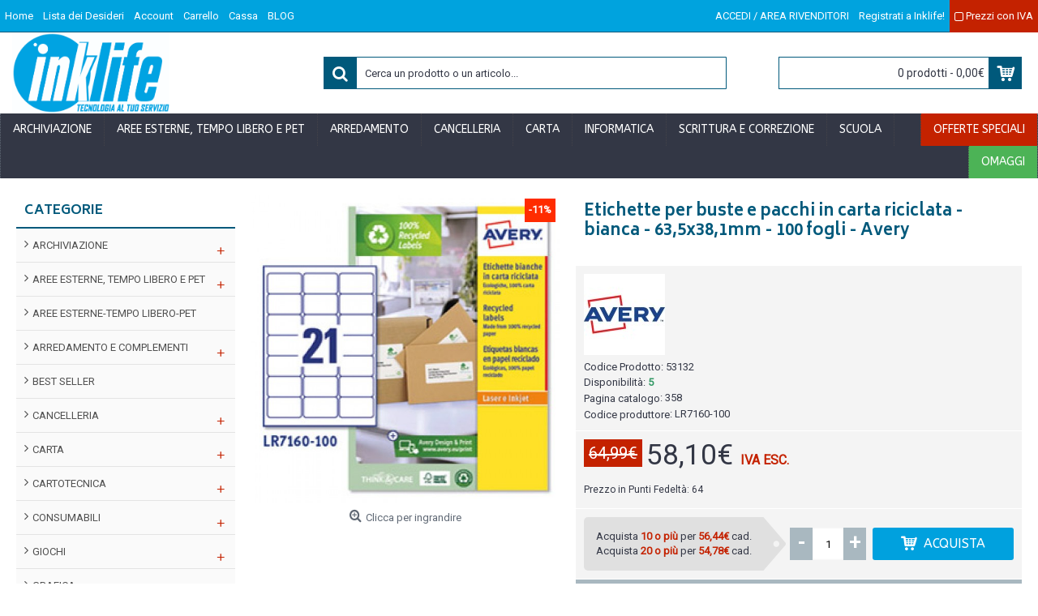

--- FILE ---
content_type: text/html; charset=utf-8
request_url: https://www.inklife.it/etichette-per-buste-e-pacchi-in-carta-riciclata-bianca-63-5x38-1mm-100-fogli-avery.html?manufacturer_id=3156
body_size: 45874
content:
<!DOCTYPE html>
<html dir="ltr" lang="it" class="webkit chrome chrome131 mac journal-desktop is-guest skin-101 responsive-layout bottom-menu-bar infinite-scroll center-header mega-header lang-flag lang-flag-mobile currency-symbol currency-symbol-mobile collapse-footer-columns extended-layout header-center header-sticky sticky-full backface product-grid-second-image product-list-second-image product-page product-page-379107 layout-2 route-product-product oc2 oc23 oc3 one-column no-currency no-language" data-j2v="2.15.9">
<head>
<meta charset="UTF-8" />
<meta name="viewport" content="width=device-width, initial-scale=1.0">
<meta name="format-detection" content="telephone=no">
<!--[if IE]><meta http-equiv="X-UA-Compatible" content="IE=Edge,chrome=1"/><![endif]-->
<title>Etichette per buste e pacchi in carta riciclata - bianca - 63,5x38,1mm - 100 fogli - Avery</title>
<base href="https://www.inklife.it/" />
<meta name="description" content="Realizzate in carta riciclata al 100%, sia l’etichetta sia il supporto. Grazie alla finitura JamFREE™ le etichette non si inceppano nella stampante così si evitano sprechi. Adatte per stampanti Laser. Confezione 100 fg.Colore BiancaFormato 63,5x38,1mmConf" />
<meta property="og:title" content="Etichette per buste e pacchi in carta riciclata - bianca - 63,5x38,1mm - 100 fogli - Avery" />
<meta property="og:site_name" content="Inklife | Forniture per ufficio, Cancelleria, Cartucce e Toner" />
<meta property="og:url" content="https://www.inklife.it/etichette-per-buste-e-pacchi-in-carta-riciclata-bianca-63-5x38-1mm-100-fogli-avery.html" />
<meta property="og:description" content="Realizzate in carta riciclata al 100%, sia l’etichetta sia il supporto. Grazie alla finitura JamFREE™ le etichette non si inceppano nella stampante così si evitano sprechi. Adatte per stampanti Laser. Confezione 100 fg.Colore BiancaFormato 63,5x38,1mmConfezione 100 pezziEtichette per foglio 21Pagina" />
<meta property="og:type" content="product" />
<meta property="og:image" content="https://www.inklife.it/image/cache/catalog/Immagini/53132-600x315.jpg" />
<meta property="og:image:width" content="600" />
<meta property="og:image:height" content="315" />
<meta name="twitter:card" content="summary" />
<meta name="twitter:title" content="Etichette per buste e pacchi in carta riciclata - bianca - 63,5x38,1mm - 100 fogli - Avery" />
<meta name="twitter:description" content="Realizzate in carta riciclata al 100%, sia l’etichetta sia il supporto. Grazie alla finitura JamFREE™ le etichette non si inceppano nella stampante così si evitano sprechi. Adatte per stampanti Laser. Confezione 100 fg.Colore BiancaFormato 63,5x38,1mmConfezione 100 pezziEtichette per foglio 21Pagina" />
<meta name="twitter:image" content="https://www.inklife.it/image/cache/catalog/Immagini/53132-200x200.jpg" />
<meta name="twitter:image:width" content="200" />
<meta name="twitter:image:height" content="200" />
<link href="https://www.inklife.it/etichette-per-buste-e-pacchi-in-carta-riciclata-bianca-63-5x38-1mm-100-fogli-avery.html" rel="canonical" />
<link href="https://www.inklife.it/image/catalog/LOGO 125px x 125px.png" rel="icon" />
<link rel="stylesheet" href="//fonts.googleapis.com/css?family=ABeeZee:regular%7CRoboto:regular%7CBiryani:700,800&amp;subset=latin"/>
<link rel="stylesheet" href="https://www.inklife.it/catalog/view/theme/journal2/css/j-strap.css?j2v=2.15.9"/>
<link rel="stylesheet" href="https://www.inklife.it/catalog/view/javascript/font-awesome/css/font-awesome.min.css?j2v=2.15.9"/>
<link rel="stylesheet" href="https://www.inklife.it/catalog/view/theme/journal2/lib/jquery.ui/jquery-ui-slider.min.css?j2v=2.15.9"/>
<link rel="stylesheet" href="https://www.inklife.it/catalog/view/theme/journal2/lib/swiper/css/swiper.css?j2v=2.15.9"/>
<link rel="stylesheet" href="https://www.inklife.it/catalog/view/theme/journal2/lib/lightgallery/css/lightgallery.min.css?j2v=2.15.9"/>
<link rel="stylesheet" href="https://www.inklife.it/catalog/view/theme/journal2/lib/magnific-popup/magnific-popup.css?j2v=2.15.9"/>
<link rel="stylesheet" href="https://www.inklife.it/catalog/view/javascript/jquery/datetimepicker/bootstrap-datetimepicker.min.css?j2v=2.15.9"/>
<link rel="stylesheet" href="https://www.inklife.it/catalog/view/theme/journal2/css/hint.min.css?j2v=2.15.9"/>
<link rel="stylesheet" href="https://www.inklife.it/catalog/view/theme/journal2/css/journal.css?j2v=2.15.9"/>
<link rel="stylesheet" href="https://www.inklife.it/catalog/view/theme/journal2/css/features.css?j2v=2.15.9"/>
<link rel="stylesheet" href="https://www.inklife.it/catalog/view/theme/journal2/css/header.css?j2v=2.15.9"/>
<link rel="stylesheet" href="https://www.inklife.it/catalog/view/theme/journal2/css/module.css?j2v=2.15.9"/>
<link rel="stylesheet" href="https://www.inklife.it/catalog/view/theme/journal2/css/pages.css?j2v=2.15.9"/>
<link rel="stylesheet" href="https://www.inklife.it/catalog/view/theme/journal2/css/account.css?j2v=2.15.9"/>
<link rel="stylesheet" href="https://www.inklife.it/catalog/view/theme/journal2/css/blog-manager.css?j2v=2.15.9"/>
<link rel="stylesheet" href="https://www.inklife.it/catalog/view/theme/journal2/css/side-column.css?j2v=2.15.9"/>
<link rel="stylesheet" href="https://www.inklife.it/catalog/view/theme/journal2/css/product.css?j2v=2.15.9"/>
<link rel="stylesheet" href="https://www.inklife.it/catalog/view/theme/journal2/css/category.css?j2v=2.15.9"/>
<link rel="stylesheet" href="https://www.inklife.it/catalog/view/theme/journal2/css/footer.css?j2v=2.15.9"/>
<link rel="stylesheet" href="https://www.inklife.it/catalog/view/theme/journal2/css/icons.css?j2v=2.15.9"/>
<link rel="stylesheet" href="https://www.inklife.it/catalog/view/theme/journal2/css/responsive.css?j2v=2.15.9"/>
<link rel="stylesheet" href="https://www.inklife.it/catalog/view/theme/journal2/css/flex.css?j2v=2.15.9"/>
<link rel="stylesheet" href="https://www.inklife.it/catalog/view/theme/journal2/css/rtl.css?j2v=2.15.9"/>
<link rel="stylesheet" href="index.php?route=journal2/assets/css" />
<script type="text/javascript" src="https://www.inklife.it/catalog/view/theme/journal2/lib/modernizr/modernizr.min.js?j2v=2.15.9"></script>
<script type="text/javascript" src="https://www.inklife.it/catalog/view/javascript/jquery/jquery-2.1.1.min.js?j2v=2.15.9"></script>
<script type="text/javascript" src="https://www.inklife.it/catalog/view/javascript/bootstrap/js/bootstrap.min.js?j2v=2.15.9"></script>
<script type="text/javascript" src="https://www.inklife.it/catalog/view/theme/journal2/lib/jquery/jquery-migrate-1.2.1.min.js?j2v=2.15.9"></script>
<script type="text/javascript" src="https://www.inklife.it/catalog/view/theme/journal2/lib/jquery.ui/jquery-ui-slider.min.js?j2v=2.15.9"></script>
<script type="text/javascript" src="https://www.inklife.it/catalog/view/javascript/common.js?j2v=2.15.9"></script>
<script type="text/javascript" src="https://www.inklife.it/catalog/view/javascript/jquery/jquery.total-storage.min.js?j2v=2.15.9"></script>
<script type="text/javascript" src="https://www.inklife.it/catalog/view/theme/journal2/lib/jquery.tabs/tabs.js?j2v=2.15.9"></script>
<script type="text/javascript" src="https://www.inklife.it/catalog/view/theme/journal2/lib/swiper/js/swiper.jquery.js?j2v=2.15.9"></script>
<script type="text/javascript" src="https://www.inklife.it/catalog/view/theme/journal2/lib/ias/jquery-ias.min.js?j2v=2.15.9"></script>
<script type="text/javascript" src="https://www.inklife.it/catalog/view/theme/journal2/lib/intense/intense.min.js?j2v=2.15.9"></script>
<script type="text/javascript" src="https://www.inklife.it/catalog/view/theme/journal2/lib/lightgallery/js/lightgallery.js?j2v=2.15.9"></script>
<script type="text/javascript" src="https://www.inklife.it/catalog/view/theme/journal2/lib/magnific-popup/jquery.magnific-popup.js?j2v=2.15.9"></script>
<script type="text/javascript" src="https://www.inklife.it/catalog/view/theme/journal2/lib/actual/jquery.actual.min.js?j2v=2.15.9"></script>
<script type="text/javascript" src="https://www.inklife.it/catalog/view/theme/journal2/lib/countdown/jquery.countdown.js?j2v=2.15.9"></script>
<script type="text/javascript" src="https://www.inklife.it/catalog/view/theme/journal2/lib/image-zoom/jquery.imagezoom.min.js?j2v=2.15.9"></script>
<script type="text/javascript" src="https://www.inklife.it/catalog/view/theme/journal2/lib/lazy/jquery.lazy.1.6.min.js?j2v=2.15.9"></script>
<script type="text/javascript" src="https://www.inklife.it/catalog/view/javascript/jquery/datetimepicker/moment/moment.min.js?j2v=2.15.9"></script>
<script type="text/javascript" src="https://www.inklife.it/catalog/view/javascript/jquery/datetimepicker/moment/moment-with-locales.min.js?j2v=2.15.9"></script>
<script type="text/javascript" src="https://www.inklife.it/catalog/view/javascript/jquery/datetimepicker/bootstrap-datetimepicker.min.js?j2v=2.15.9"></script>
<script type="text/javascript" src="https://www.inklife.it/catalog/view/theme/journal2/js/journal.js?j2v=2.15.9"></script>

<!-- Global site tag (gtag.js) - Google Analytics -->
<script async src="https://www.googletagmanager.com/gtag/js?id=UA-33105635-1"></script>
<script>
  window.dataLayer = window.dataLayer || [];
  function gtag(){dataLayer.push(arguments);}
  gtag('js', new Date());

  gtag('config', 'UA-33105635-1');
</script>
<script>
Journal.COUNTDOWN = {
  DAYS    : "Giorni",
  HOURS   : "Ore",
  MINUTES : "Min.",
  SECONDS : "Sec"
};
Journal.NOTIFICATION_BUTTONS = '<div class="notification-buttons"><a class="button notification-cart" href="https://www.inklife.it/index.php?route=checkout/cart">Guarda il Carrello</a><a class="button notification-checkout" href="https://www.inklife.it/index.php?route=checkout/checkout">Checkout</a></div>';
</script>

                <script>
                    let trustpilot_script_url = 'https://invitejs.trustpilot.com/tp.min.js';
                    let trustpilot_key = '';
                    let trustpilot_widget_script_url = '//widget.trustpilot.com/bootstrap/v5/tp.widget.bootstrap.min.js';
                    let trustpilot_trustbox_settings = {"trustboxes":[]};
                    let trustpilot_integration_app_url = '//ecommscript-integrationapp.trustpilot.com';
                    let trustpilot_preview_css_url = '//ecommplugins-scripts.trustpilot.com/v2.1/css/preview.css';
                    let trustpilot_preview_script_url = '//ecommplugins-scripts.trustpilot.com/v2.1/js/preview.js';
                </script>
                <script type="text/javascript" src="/catalog/view/javascript/trustpilot/register.js"></script>
                <script type="text/javascript" src="/catalog/view/javascript/trustpilot/trustbox.js"></script>
                <script type="text/javascript" src="/catalog/view/javascript/trustpilot/preview.js"></script>
            

                <link rel="stylesheet" href="https://www.inklife.it/catalog/view/theme/inklife/custom.css"/>
                <script id="Cookiebot" src="https://consent.cookiebot.com/uc.js" data-cbid="ed4fa23a-650c-4233-982f-ee40fc204806" type="text/javascript" async></script>
                
</head>
<body>

    <!-- Facebook Pixel Code -->
    <script>
      !function(f,b,e,v,n,t,s)
      {if(f.fbq)return;n=f.fbq=function(){n.callMethod?
      n.callMethod.apply(n,arguments):n.queue.push(arguments)};
      if(!f._fbq)f._fbq=n;n.push=n;n.loaded=!0;n.version='2.0';
      n.queue=[];t=b.createElement(e);t.async=!0;
      t.src=v;s=b.getElementsByTagName(e)[0];
      s.parentNode.insertBefore(t,s)}(window, document,'script',
      'https://connect.facebook.net/en_US/fbevents.js');
      fbq('init', '168078453932902');
      fbq('track', 'PageView');
    </script>
    <noscript><img height="1" width="1" style="display:none"
      src="https://www.facebook.com/tr?id=168078453932902&ev=PageView&noscript=1"
    /></noscript>
    <!-- End Facebook Pixel Code -->
                
<!--[if lt IE 9]>
<div class="old-browser">You are using an old browser. Please <a href="http://windows.microsoft.com/en-us/internet-explorer/download-ie">upgrade to a newer version</a> or <a href="http://browsehappy.com/">try a different browser</a>.</div>
<![endif]-->

<header class="journal-header-center journal-header-mega">
  <div class="header">
    <div class="journal-top-header j-min z-1"></div>
    <div class="journal-menu-bg z-0"></div>
    <div class="journal-center-bg j-100 z-0"></div>
    <div id="header" class="journal-header z-2">
      <div class="header-assets top-bar">
        <div class="journal-links j-min xs-100 sm-100 md-50 lg-50 xl-50">
          <div class="links j-min">
            <ul class="top-menu">
              <li>
          <a href="https://www.inklife.it/" class="m-item ">
        <span class="top-menu-link">Home</span>
      </a>
          </li>
  <li>
          <a href="https://www.inklife.it/index.php?route=account/wishlist" class="m-item wishlist-total">
        <span class="top-menu-link">Lista dei Desideri</span>
      </a>
          </li>
  <li>
          <a href="https://www.inklife.it/index.php?route=account/account" class="m-item ">
        <span class="top-menu-link">Account</span>
      </a>
          </li>
  <li>
          <a href="https://www.inklife.it/index.php?route=checkout/cart" class="m-item ">
        <span class="top-menu-link">Carrello</span>
      </a>
          </li>
  <li>
          <a href="https://www.inklife.it/index.php?route=checkout/checkout" class="m-item ">
        <span class="top-menu-link">Cassa</span>
      </a>
          </li>
  <li>
          <a href="https://www.inklife.it/blog" class="m-item ">
        <span class="top-menu-link">BLOG</span>
      </a>
          </li>
            </ul>
          </div>
        </div>
                        <div class="journal-secondary j-min xs-100 sm-100 md-50 lg-50 xl-50">
          <div class="links j-min">
            <ul class="top-menu">
              <li>
          <a href="https://www.inklife.it/index.php?route=account/login" class="m-item ">
        <span class="top-menu-link">ACCEDI / AREA RIVENDITORI</span>
      </a>
          </li>
  <li>
          <a href="https://www.inklife.it/index.php?route=account/register" class="m-item ">
        <span class="top-menu-link">Registrati a Inklife!</span>
      </a>
          </li>
  <li>
          <a href="#" class="m-item ">
        <span class="top-menu-link"><span data-href="https://www.inklife.it/index.php?route=common/home&amp;iva_toggle=1" onclick="event.preventDefault(); $(this).find('.fa').attr('class', 'fa fa-circle-o-notch fa-spin'); $.get($(this).attr('data-href'), function(){window.location.reload();});"><i class="fa fa-square-o"></i> Prezzi con IVA</span></span>
      </a>
          </li>
            </ul>
          </div>
        </div>
      </div>
      <div class="header-assets">
        <div class="journal-logo j-100 xs-100 sm-100 md-30 lg-30 xl-30">
                      <div id="logo">
              <a href="https://www.inklife.it/index.php?route=common/home">
                <img src="https://www.inklife.it/image/cache/catalog/logo%20ink%20hd-949x488.jpg" width="949" height="488" alt="Inklife | Forniture per ufficio, Cancelleria, Cartucce e Toner" title="Inklife | Forniture per ufficio, Cancelleria, Cartucce e Toner" class="logo-1x" />
              </a>
            </div>
                  </div>
        <div class="journal-search j-min xs-100 sm-50 md-45 lg-45 xl-45">
          <div id="search" class="input-group j-min">
  <input type="text" name="search" value="" placeholder="Cerca un prodotto o un articolo..." autocomplete="off" class="form-control input-lg"/>
  <div class="button-search">
    <button type="button"><i></i></button>
  </div>
</div>

        </div>
        <div class="journal-cart j-min xs-100 sm-50 md-25 lg-25 xl-25">
          <div id="cart" class="btn-group btn-block">
  <button type="button" data-toggle="dropdown" class="btn btn-inverse btn-block btn-lg dropdown-toggle heading"><a><span id="cart-total" data-loading-text="Caricamento...&nbsp;&nbsp;">0 prodotti - 0,00€</span> <i></i></a></button>
  <div class="content">
    <ul class="cart-wrapper">
              <li>
          <p class="text-center empty">Il carrello &egrave; vuoto!</p>
        </li>
          </ul>
  </div>
</div>

        </div>
      </div>
      <div class="journal-menu j-min xs-100 sm-100 md-100 lg-100 xl-100">
        <style>#main-menu-item-9 { background-color: rgb(76, 179, 86) !important; } #main-menu-item-9:hover { background-color: rgb(89, 214, 101) !important; } #main-menu-item-10 { background-color: rgb(196, 34, 0) !important; } #main-menu-item-10:hover { background-color: rgb(255, 44, 0) !important; }</style>

<div class="mobile-trigger">MENU</div>

<ul class="super-menu mobile-menu menu-floated" style="table-layout: ">
      <li id="main-menu-item-1" class="mega-menu-categories float-left">
              <a href="https://www.inklife.it/archiviazione" ><span class="main-menu-text">ARCHIVIAZIONE</span></a>
      
              <div class="mega-menu">
          <div>
                          <div class="mega-menu-item xs-50 sm-33 md-25 lg-16 xl-16 menu-image-right ">
                <div>
                  <h3><a href="https://www.inklife.it/archiviazione/archiviazione-modulare">ARCHIVIAZIONE MODULARE</a></h3>
                  <div>
                                          <a href="https://www.inklife.it/archiviazione/archiviazione-modulare"><img width="250" height="250" class="lazy" src="https://www.inklife.it/image/cache/data/journal2/transparent-250x250.png" data-src="https://www.inklife.it/image/cache/catalog/Immagini/30365-250x250.jpg" data-default-src="https://www.inklife.it/image/cache/catalog/Immagini/30365-250x250.jpg" alt="ARCHIVIAZIONE MODULARE"/></a>
                                                              <ul>
                                                                                                                            <li data-image="https://www.inklife.it/image/cache/catalog/Immagini/64477-250x250.jpg"><a href="https://www.inklife.it/archiviazione/archiviazione-modulare/scatole-archivio-con-maniglie">SCATOLE ARCHIVIO CON MANIGLIE</a></li>
                                                                                                                            <li data-image="https://www.inklife.it/image/cache/catalog/Immagini/45639-250x250.jpg"><a href="https://www.inklife.it/archiviazione/archiviazione-modulare/scatole-archivio-in-cartone">SCATOLE ARCHIVIO IN CARTONE</a></li>
                                                                                              </ul>
                                      </div>
                </div>
              </div>
                          <div class="mega-menu-item xs-50 sm-33 md-25 lg-16 xl-16 menu-image-right ">
                <div>
                  <h3><a href="https://www.inklife.it/archiviazione/buste-trasparenti">BUSTE TRASPARENTI</a></h3>
                  <div>
                                          <a href="https://www.inklife.it/archiviazione/buste-trasparenti"><img width="250" height="250" class="lazy" src="https://www.inklife.it/image/cache/data/journal2/transparent-250x250.png" data-src="https://www.inklife.it/image/cache/catalog/Immagini/39408-250x250.jpg" data-default-src="https://www.inklife.it/image/cache/catalog/Immagini/39408-250x250.jpg" alt="BUSTE TRASPARENTI"/></a>
                                                              <ul>
                                                                                                                            <li data-image="https://www.inklife.it/image/cache/catalog/Immagini/68948-250x250.jpg"><a href="https://www.inklife.it/archiviazione/buste-trasparenti/buste-a-perforazione-universale">BUSTE A PERFORAZIONE UNIVERSALE</a></li>
                                                                                                                            <li data-image="https://www.inklife.it/image/cache/catalog/Immagini/25946-250x250.jpg"><a href="https://www.inklife.it/archiviazione/buste-trasparenti/buste-a-u">BUSTE A U</a></li>
                                                                                                                            <li data-image="https://www.inklife.it/image/cache/catalog/Immagini/25986-250x250.jpg"><a href="https://www.inklife.it/archiviazione/buste-trasparenti/buste-per-usi-diversi-e-dedicati">BUSTE PER USI DIVERSI E DEDICATI</a></li>
                                                                                              </ul>
                                      </div>
                </div>
              </div>
                          <div class="mega-menu-item xs-50 sm-33 md-25 lg-16 xl-16 menu-image-right ">
                <div>
                  <h3><a href="https://www.inklife.it/archiviazione/cartelle-e-cartelline-in-cartone">CARTELLE E CARTELLINE IN CARTONE</a></h3>
                  <div>
                                          <a href="https://www.inklife.it/archiviazione/cartelle-e-cartelline-in-cartone"><img width="250" height="250" class="lazy" src="https://www.inklife.it/image/cache/data/journal2/transparent-250x250.png" data-src="https://www.inklife.it/image/cache/catalog/Immagini/29900-250x250.jpg" data-default-src="https://www.inklife.it/image/cache/catalog/Immagini/29900-250x250.jpg" alt="CARTELLE E CARTELLINE IN CARTONE"/></a>
                                                              <ul>
                                                                                                                            <li data-image="https://www.inklife.it/image/cache/catalog/Immagini/36460-250x250.jpg"><a href="https://www.inklife.it/archiviazione/cartelle-e-cartelline-in-cartone/cartelle-con-elastico">CARTELLE CON ELASTICO</a></li>
                                                                                                                            <li data-image="https://www.inklife.it/image/cache/catalog/Immagini/48049-250x250.jpg"><a href="https://www.inklife.it/archiviazione/cartelle-e-cartelline-in-cartone/cartelline-a-tre-lembi">CARTELLINE A TRE LEMBI</a></li>
                                                                                                                            <li data-image="https://www.inklife.it/image/cache/no_image-250x250.png"><a href="https://www.inklife.it/index.php?route=product/category&amp;path=10413_10450_11524">CARTELLINE CON AGHI</a></li>
                                                                                                                            <li data-image="https://www.inklife.it/image/cache/catalog/Immagini/35483-250x250.jpg"><a href="https://www.inklife.it/archiviazione/cartelle-e-cartelline-in-cartone/cartelline-con-finestra">CARTELLINE CON FINESTRA</a></li>
                                                                                                                            <li data-image="https://www.inklife.it/image/cache/catalog/Immagini/44865-250x250.jpg"><a href="https://www.inklife.it/archiviazione/cartelle-e-cartelline-in-cartone/cartelline-con-tasca">CARTELLINE CON TASCA</a></li>
                                                                                                                                                  <li class="view-more"><a href="https://www.inklife.it/archiviazione/cartelle-e-cartelline-in-cartone">View More</a></li>
                                              </ul>
                                      </div>
                </div>
              </div>
                          <div class="mega-menu-item xs-50 sm-33 md-25 lg-16 xl-16 menu-image-right ">
                <div>
                  <h3><a href="https://www.inklife.it/archiviazione/cartelle-e-cartelline-in-plastica">CARTELLE E CARTELLINE IN PLASTICA</a></h3>
                  <div>
                                          <a href="https://www.inklife.it/archiviazione/cartelle-e-cartelline-in-plastica"><img width="250" height="250" class="lazy" src="https://www.inklife.it/image/cache/data/journal2/transparent-250x250.png" data-src="https://www.inklife.it/image/cache/catalog/Immagini/30060-250x250.jpg" data-default-src="https://www.inklife.it/image/cache/catalog/Immagini/30060-250x250.jpg" alt="CARTELLE E CARTELLINE IN PLASTICA"/></a>
                                                              <ul>
                                                                                                                            <li data-image="https://www.inklife.it/image/cache/catalog/Immagini/61613-250x250.jpg"><a href="https://www.inklife.it/archiviazione/cartelle-e-cartelline-in-plastica/cartella-a-soffietto">CARTELLE A SOFFIETTO</a></li>
                                                                                                                            <li data-image="https://www.inklife.it/image/cache/catalog/Immagini/29991-250x250.jpg"><a href="https://www.inklife.it/archiviazione/cartelle-e-cartelline-in-plastica/cartelline-a-tre-lembi-plastica">CARTELLINE A TRE LEMBI PLASTICA</a></li>
                                                                                                                            <li data-image="https://www.inklife.it/image/cache/catalog/Immagini/25007-250x250.jpg"><a href="https://www.inklife.it/archiviazione/cartelle-e-cartelline-in-plastica/cartelline-ad-aghi-plastica">CARTELLINE AD AGHI PLASTICA</a></li>
                                                                                                                            <li data-image="https://www.inklife.it/image/cache/catalog/Immagini/25101-250x250.jpg"><a href="https://www.inklife.it/archiviazione/cartelle-e-cartelline-in-plastica/cartelline-aperte-su-due-lati">CARTELLINE APERTE SU DUE LATI</a></li>
                                                                                                                            <li data-image="https://www.inklife.it/image/cache/no_image-250x250.png"><a href="https://www.inklife.it/index.php?route=product/category&amp;path=10413_10414_11455">CARTELLINE CON TASCHE</a></li>
                                                                                                                                                                                                                                                                                                                                                  <li class="view-more"><a href="https://www.inklife.it/archiviazione/cartelle-e-cartelline-in-plastica">View More</a></li>
                                              </ul>
                                      </div>
                </div>
              </div>
                          <div class="mega-menu-item xs-50 sm-33 md-25 lg-16 xl-16 menu-image-right ">
                <div>
                  <h3><a href="https://www.inklife.it/archiviazione/cartelle-sospese-e-supporti">CARTELLE SOSPESE E SUPPORTI</a></h3>
                  <div>
                                          <a href="https://www.inklife.it/archiviazione/cartelle-sospese-e-supporti"><img width="250" height="250" class="lazy" src="https://www.inklife.it/image/cache/data/journal2/transparent-250x250.png" data-src="https://www.inklife.it/image/cache/catalog/Immagini/29621-250x250.jpg" data-default-src="https://www.inklife.it/image/cache/catalog/Immagini/29621-250x250.jpg" alt="CARTELLE SOSPESE E SUPPORTI"/></a>
                                                              <ul>
                                                                                                                            <li data-image="https://www.inklife.it/image/cache/catalog/Immagini/45689-250x250.jpg"><a href="https://www.inklife.it/archiviazione/cartelle-sospese-e-supporti/cartelle-sospese-in-cartoncino">CARTELLE SOSPESE IN CARTONCINO</a></li>
                                                                                                                            <li data-image="https://www.inklife.it/image/cache/catalog/Immagini/49471-250x250.jpg"><a href="https://www.inklife.it/archiviazione/cartelle-sospese-e-supporti/cartelle-sospese-in-pp">CARTELLE SOSPESE IN PP</a></li>
                                                                                                                            <li data-image="https://www.inklife.it/image/cache/catalog/Immagini/48931-250x250.jpg"><a href="https://www.inklife.it/archiviazione/cartelle-sospese-e-supporti/etichette-per-cartelle-sospese">ETICHETTE PER CART. SOSPESE</a></li>
                                                                                                                            <li data-image="https://www.inklife.it/image/cache/catalog/Immagini/29744-250x250.jpg"><a href="https://www.inklife.it/archiviazione/cartelle-sospese-e-supporti/supporti-per-cartelle-sospese">SUPPORTI PER CARTELLE SOSPESE</a></li>
                                                                                              </ul>
                                      </div>
                </div>
              </div>
                          <div class="mega-menu-item xs-50 sm-33 md-25 lg-16 xl-16 menu-image-right ">
                <div>
                  <h3><a href="https://www.inklife.it/archiviazione/divisori-separatori">DIVISORI / SEPARATORI</a></h3>
                  <div>
                                          <a href="https://www.inklife.it/archiviazione/divisori-separatori"><img width="250" height="250" class="lazy" src="https://www.inklife.it/image/cache/data/journal2/transparent-250x250.png" data-src="https://www.inklife.it/image/cache/catalog/Immagini/25662-250x250.jpg" data-default-src="https://www.inklife.it/image/cache/catalog/Immagini/25662-250x250.jpg" alt="DIVISORI / SEPARATORI"/></a>
                                                              <ul>
                                                                                                                            <li data-image="https://www.inklife.it/image/cache/catalog/Immagini/25670-250x250.jpg"><a href="https://www.inklife.it/archiviazione/divisori-separatori/divisori-separatori-con-tasti-colorati-neutri">DIVISORI / SEPARATORI CON TASTI COLORATI / NEUTRI</a></li>
                                                                                                                            <li data-image="https://www.inklife.it/image/cache/no_image-250x250.png"><a href="https://www.inklife.it/index.php?route=product/category&amp;path=10413_10429_11456">DIVISORI / SEPARATORI CON TASTI NEUTRI</a></li>
                                                                                                                            <li data-image="https://www.inklife.it/image/cache/catalog/Immagini/71852-250x250.jpg"><a href="https://www.inklife.it/archiviazione/divisori-separatori/divisori-separatori-con-tasti-stampati">DIVISORI / SEPARATORI CON TASTI STAMPATI</a></li>
                                                                                                                            <li data-image="https://www.inklife.it/image/cache/catalog/Immagini/56482-250x250.jpg"><a href="https://www.inklife.it/archiviazione/divisori-separatori/fermagli-fastoners">FERMAFOGLI / FASTONERS</a></li>
                                                                                                                            <li data-image="https://www.inklife.it/image/cache/catalog/Immagini/32043-250x250.jpg"><a href="https://www.inklife.it/archiviazione/divisori-separatori/segnapagina-cavalierini-bande-adesive">SEGNAPAGINA / CAVALIERINI / BANDE ADESIVE</a></li>
                                                                                                  <li class="view-more"><a href="https://www.inklife.it/archiviazione/divisori-separatori">View More</a></li>
                                              </ul>
                                      </div>
                </div>
              </div>
                          <div class="mega-menu-item xs-50 sm-33 md-25 lg-16 xl-16 menu-image-right ">
                <div>
                  <h3><a href="https://www.inklife.it/archiviazione/portabiglietti-vari-e-rubriche">PORTABIGLIETTI VARI E RUBRICHE</a></h3>
                  <div>
                                          <a href="https://www.inklife.it/archiviazione/portabiglietti-vari-e-rubriche"><img width="250" height="250" class="lazy" src="https://www.inklife.it/image/cache/data/journal2/transparent-250x250.png" data-src="https://www.inklife.it/image/cache/catalog/Immagini/71930-250x250.jpg" data-default-src="https://www.inklife.it/image/cache/catalog/Immagini/71930-250x250.jpg" alt="PORTABIGLIETTI VARI E RUBRICHE"/></a>
                                                              <ul>
                                                                                                                            <li data-image="https://www.inklife.it/image/cache/catalog/Immagini/61641-250x250.jpg"><a href="https://www.inklife.it/archiviazione/portabiglietti-vari-e-rubriche/portabiglietti-da-visita">PORTABIGLIETTI DA VISITA</a></li>
                                                                                                                            <li data-image="https://www.inklife.it/image/cache/catalog/Immagini/65269-250x250.jpg"><a href="https://www.inklife.it/archiviazione/portabiglietti-vari-e-rubriche/schedari">SCHEDARI</a></li>
                                                                                              </ul>
                                      </div>
                </div>
              </div>
                          <div class="mega-menu-item xs-50 sm-33 md-25 lg-16 xl-16 menu-image-right ">
                <div>
                  <h3><a href="https://www.inklife.it/archiviazione/portadocumenti-e-classificatori">PORTADOCUMENTI E CLASSIFICATORI</a></h3>
                  <div>
                                          <a href="https://www.inklife.it/archiviazione/portadocumenti-e-classificatori"><img width="250" height="250" class="lazy" src="https://www.inklife.it/image/cache/data/journal2/transparent-250x250.png" data-src="https://www.inklife.it/image/cache/catalog/Immagini/82454-250x250.jpg" data-default-src="https://www.inklife.it/image/cache/catalog/Immagini/82454-250x250.jpg" alt="PORTADOCUMENTI E CLASSIFICATORI"/></a>
                                                              <ul>
                                                                                                                            <li data-image="https://www.inklife.it/image/cache/catalog/Immagini/49436-250x250.jpg"><a href="https://www.inklife.it/archiviazione/portadocumenti-e-classificatori/cartelle-portadocumenti">CARTELLE PORTADOCUMENTI</a></li>
                                                                                                                            <li data-image="https://www.inklife.it/image/cache/catalog/Immagini/71900-250x250.jpg"><a href="https://www.inklife.it/archiviazione/portadocumenti-e-classificatori/classificatori">CLASSIFICATORI</a></li>
                                                                                                                            <li data-image="https://www.inklife.it/image/cache/catalog/Immagini/56599-250x250.jpg"><a href="https://www.inklife.it/archiviazione/portadocumenti-e-classificatori/libri-firma">LIBRI FIRMA</a></li>
                                                                                                                            <li data-image="https://www.inklife.it/image/cache/catalog/Immagini/37464-250x250.jpg"><a href="https://www.inklife.it/archiviazione/portadocumenti-e-classificatori/portadocumenti-a-soffietto">PORTADOCUMENTI A SOFFIETTO</a></li>
                                                                                              </ul>
                                      </div>
                </div>
              </div>
                          <div class="mega-menu-item xs-50 sm-33 md-25 lg-16 xl-16 menu-image-right ">
                <div>
                  <h3><a href="https://www.inklife.it/archiviazione/portalistini">PORTALISTINI</a></h3>
                  <div>
                                          <a href="https://www.inklife.it/archiviazione/portalistini"><img width="250" height="250" class="lazy" src="https://www.inklife.it/image/cache/data/journal2/transparent-250x250.png" data-src="https://www.inklife.it/image/cache/catalog/Immagini/77453-250x250.jpg" data-default-src="https://www.inklife.it/image/cache/catalog/Immagini/77453-250x250.jpg" alt="PORTALISTINI"/></a>
                                                              <ul>
                                                                                                                            <li data-image="https://www.inklife.it/image/cache/catalog/Immagini/86568-250x250.jpg"><a href="https://www.inklife.it/archiviazione/portalistini/portalistini-a-buste-fisse">PORTALISTINI A BUSTE FISSE</a></li>
                                                                                                                            <li data-image="https://www.inklife.it/image/cache/catalog/Immagini/61620-250x250.jpg"><a href="https://www.inklife.it/archiviazione/portalistini/portalistini-a-fascicoli-mobili">PORTALISTINI A FASCICOLI MOBILI</a></li>
                                                                                                                            <li data-image="https://www.inklife.it/image/cache/catalog/Immagini/25909-250x250.jpg"><a href="https://www.inklife.it/archiviazione/portalistini/portalistini-per-usi-diversi-e-dedicati">PORTALISTINI PER USI DIVERSI E DEDICATI</a></li>
                                                                                                                            <li data-image="https://www.inklife.it/image/cache/catalog/Immagini/53960-250x250.jpg"><a href="https://www.inklife.it/archiviazione/portalistini/portalistini-personalizzabili">PORTALISTINI PERSONALIZZABILI</a></li>
                                                                                              </ul>
                                      </div>
                </div>
              </div>
                          <div class="mega-menu-item xs-50 sm-33 md-25 lg-16 xl-16 menu-image-right ">
                <div>
                  <h3><a href="https://www.inklife.it/archiviazione/portatabulati">PORTATABULATI</a></h3>
                  <div>
                                          <a href="https://www.inklife.it/archiviazione/portatabulati"><img width="250" height="250" class="lazy" src="https://www.inklife.it/image/cache/data/journal2/transparent-250x250.png" data-src="https://www.inklife.it/image/cache/catalog/Immagini/37484-250x250.jpg" data-default-src="https://www.inklife.it/image/cache/catalog/Immagini/37484-250x250.jpg" alt="PORTATABULATI"/></a>
                                                              <ul>
                                                                                                                            <li data-image="https://www.inklife.it/image/cache/no_image-250x250.png"><a href="https://www.inklife.it/archiviazione/portatabulati/gruppi-di-portatabulati">GRUPPI DI PORTATABULATI</a></li>
                                                                                                                            <li data-image="https://www.inklife.it/image/cache/catalog/Immagini/29768-250x250.jpg"><a href="https://www.inklife.it/archiviazione/portatabulati/porta-tabulati-ad-aghi">PORTATABULATI AD AGHI</a></li>
                                                                                                                            <li data-image="https://www.inklife.it/image/cache/catalog/Immagini/80322-250x250.jpg"><a href="https://www.inklife.it/archiviazione/portatabulati/portatabulati-ad-anelli">PORTATABULATI AD ANELLI</a></li>
                                                                                              </ul>
                                      </div>
                </div>
              </div>
                          <div class="mega-menu-item xs-50 sm-33 md-25 lg-16 xl-16 menu-image-right ">
                <div>
                  <h3><a href="https://www.inklife.it/archiviazione/raccoglitori">RACCOGLITORI</a></h3>
                  <div>
                                          <a href="https://www.inklife.it/archiviazione/raccoglitori"><img width="250" height="250" class="lazy" src="https://www.inklife.it/image/cache/data/journal2/transparent-250x250.png" data-src="https://www.inklife.it/image/cache/catalog/Immagini/50123-250x250.jpg" data-default-src="https://www.inklife.it/image/cache/catalog/Immagini/50123-250x250.jpg" alt="RACCOGLITORI"/></a>
                                                              <ul>
                                                                                                                            <li data-image="https://www.inklife.it/image/cache/no_image-250x250.png"><a href="https://www.inklife.it/archiviazione/raccoglitori/custodie-per-raccoglitori">CUSTODIE PER RACCOGLITORI</a></li>
                                                                                                                            <li data-image="https://www.inklife.it/image/cache/no_image-250x250.png"><a href="https://www.inklife.it/archiviazione/raccoglitori/gruppo-di-raccoglitori">GRUPPO DI RACCOGLITORI</a></li>
                                                                                                                            <li data-image="https://www.inklife.it/image/cache/catalog/Immagini/STL6004-250x250.jpg"><a href="https://www.inklife.it/archiviazione/raccoglitori/raccoglitori-ad-anelli">RACCOGLITORI AD ANELLI</a></li>
                                                                                                                            <li data-image="https://www.inklife.it/image/cache/catalog/Immagini/37432-250x250.jpg"><a href="https://www.inklife.it/archiviazione/raccoglitori/raccoglitori-con-pressino">RACCOGLITORI CON PRESSINO</a></li>
                                                                                                                            <li data-image="https://www.inklife.it/image/cache/catalog/Immagini/56678-250x250.jpg"><a href="https://www.inklife.it/archiviazione/raccoglitori/raccoglitori-per-usi-diversi-e-dedicati">RACCOGLITORI PER USI DIVERSI E DEDICATI</a></li>
                                                                                                                                                  <li class="view-more"><a href="https://www.inklife.it/archiviazione/raccoglitori">View More</a></li>
                                              </ul>
                                      </div>
                </div>
              </div>
                          <div class="mega-menu-item xs-50 sm-33 md-25 lg-16 xl-16 menu-image-right ">
                <div>
                  <h3><a href="https://www.inklife.it/archiviazione/registratori">REGISTRATORI</a></h3>
                  <div>
                                          <a href="https://www.inklife.it/archiviazione/registratori"><img width="250" height="250" class="lazy" src="https://www.inklife.it/image/cache/data/journal2/transparent-250x250.png" data-src="https://www.inklife.it/image/cache/catalog/Immagini/79875-250x250.jpg" data-default-src="https://www.inklife.it/image/cache/catalog/Immagini/79875-250x250.jpg" alt="REGISTRATORI"/></a>
                                                              <ul>
                                                                                                                            <li data-image="https://www.inklife.it/image/cache/catalog/Immagini/25331-250x250.jpg"><a href="https://www.inklife.it/archiviazione/registratori/dorsi-per-registratori">DORSI PER REGISTRATORI</a></li>
                                                                                                                            <li data-image="https://www.inklife.it/image/cache/catalog/Immagini/79874-250x250.jpg"><a href="https://www.inklife.it/archiviazione/registratori/gruppi-di-registratori">GRUPPI DI REGISTRATORI</a></li>
                                                                                                                            <li data-image="https://www.inklife.it/image/cache/catalog/Immagini/72837-250x250.jpg"><a href="https://www.inklife.it/archiviazione/registratori/registratori-a-leva">REGISTRATORI A LEVA</a></li>
                                                                                              </ul>
                                      </div>
                </div>
              </div>
                          <div class="mega-menu-item xs-50 sm-33 md-25 lg-16 xl-16 menu-image-right ">
                <div>
                  <h3><a href="https://www.inklife.it/archiviazione/scatole-archivio-e-progetto">SCATOLE ARCHIVIO E PROGETTO</a></h3>
                  <div>
                                          <a href="https://www.inklife.it/archiviazione/scatole-archivio-e-progetto"><img width="250" height="250" class="lazy" src="https://www.inklife.it/image/cache/data/journal2/transparent-250x250.png" data-src="https://www.inklife.it/image/cache/catalog/Immagini/56901-250x250.jpg" data-default-src="https://www.inklife.it/image/cache/catalog/Immagini/56901-250x250.jpg" alt="SCATOLE ARCHIVIO E PROGETTO"/></a>
                                                              <ul>
                                                                                                                            <li data-image="https://www.inklife.it/image/cache/catalog/Immagini/52989-250x250.jpg"><a href="https://www.inklife.it/archiviazione/scatole-archivio-e-progetto/faldoni">FALDONI</a></li>
                                                                                                                            <li data-image="https://www.inklife.it/image/cache/catalog/Immagini/25629-250x250.jpg"><a href="https://www.inklife.it/archiviazione/scatole-archivio-e-progetto/scatole-archivio-con-bottoni">SCATOLE ARCHIVIO CON BOTTONE</a></li>
                                                                                                                            <li data-image="https://www.inklife.it/image/cache/catalog/Immagini/STL5043-250x250.jpg"><a href="https://www.inklife.it/archiviazione/scatole-archivio-e-progetto/scatole-progetto-con-elastico">SCATOLE PROGETTO CON ELASTICO</a></li>
                                                                                              </ul>
                                      </div>
                </div>
              </div>
                      </div>
          <span class="clearfix"></span>
        </div>
        <span class="clearfix"></span>
      
      
      
      
      
      
      <span class="mobile-plus">+</span>
    </li>
      <li id="main-menu-item-2" class="mega-menu-categories float-left">
              <a href="https://www.inklife.it/index.php?route=product/category&amp;path=11410" ><span class="main-menu-text">Aree esterne, tempo libero e pet</span></a>
      
              <div class="mega-menu">
          <div>
                          <div class="mega-menu-item xs-50 sm-33 md-25 lg-16 xl-16 menu-image-right ">
                <div>
                  <h3><a href="https://www.inklife.it/index.php?route=product/category&amp;path=11410_11423">ANIMALI DOMESTICI</a></h3>
                  <div>
                                          <a href="https://www.inklife.it/index.php?route=product/category&amp;path=11410_11423"><img width="250" height="250" class="lazy" src="https://www.inklife.it/image/cache/data/journal2/transparent-250x250.png" data-src="https://www.inklife.it/image/cache/catalog/Immagini/91984-250x250.jpg" data-default-src="https://www.inklife.it/image/cache/catalog/Immagini/91984-250x250.jpg" alt="ANIMALI DOMESTICI"/></a>
                                                              <ul>
                                                                                                                            <li data-image="https://www.inklife.it/image/cache/no_image-250x250.png"><a href="https://www.inklife.it/index.php?route=product/category&amp;path=11410_11423_11594">ACCESSORI E SNACK PER ANIMALI DOMESTICI</a></li>
                                                                                                                            <li data-image="https://www.inklife.it/image/cache/catalog/Immagini/92528-250x250.jpg"><a href="https://www.inklife.it/index.php?route=product/category&amp;path=11410_11423_11427">ACCESSORI PER ANIMALI DOMESTICI</a></li>
                                                                                                                            <li data-image="https://www.inklife.it/image/cache/catalog/Immagini/92098-250x250.jpg"><a href="https://www.inklife.it/index.php?route=product/category&amp;path=11410_11423_11426">GIOCHI PER ANIMALI DOMESTICI</a></li>
                                                                                                                            <li data-image="https://www.inklife.it/image/cache/catalog/Immagini/92001-250x250.jpg"><a href="https://www.inklife.it/index.php?route=product/category&amp;path=11410_11423_11425">PULIZIA E CURA ANIMALI DOMESTICI</a></li>
                                                                                                                            <li data-image="https://www.inklife.it/image/cache/catalog/Immagini/92005-250x250.jpg"><a href="https://www.inklife.it/index.php?route=product/category&amp;path=11410_11423_11424">SNACK PER ANIMALI DOMESTICI</a></li>
                                                                                                  <li class="view-more"><a href="https://www.inklife.it/index.php?route=product/category&amp;path=11410_11423">View More</a></li>
                                              </ul>
                                      </div>
                </div>
              </div>
                          <div class="mega-menu-item xs-50 sm-33 md-25 lg-16 xl-16 menu-image-right ">
                <div>
                  <h3><a href="https://www.inklife.it/index.php?route=product/category&amp;path=11410_11416">ARREDO ESTERNI</a></h3>
                  <div>
                                          <a href="https://www.inklife.it/index.php?route=product/category&amp;path=11410_11416"><img width="250" height="250" class="lazy" src="https://www.inklife.it/image/cache/data/journal2/transparent-250x250.png" data-src="https://www.inklife.it/image/cache/catalog/Immagini/91730-250x250.jpg" data-default-src="https://www.inklife.it/image/cache/catalog/Immagini/91730-250x250.jpg" alt="ARREDO ESTERNI"/></a>
                                                              <ul>
                                                                                                                            <li data-image="https://www.inklife.it/image/cache/catalog/Immagini/91728-250x250.jpg"><a href="https://www.inklife.it/index.php?route=product/category&amp;path=11410_11416_11419">ACCESSORI DA ESTERNI</a></li>
                                                                                                                            <li data-image="https://www.inklife.it/image/cache/catalog/Immagini/91717-250x250.jpg"><a href="https://www.inklife.it/index.php?route=product/category&amp;path=11410_11416_11418">COPERTURE DA ESTERNI</a></li>
                                                                                                                            <li data-image="https://www.inklife.it/image/cache/catalog/Immagini/91673-250x250.jpg"><a href="https://www.inklife.it/index.php?route=product/category&amp;path=11410_11416_11417">TAVOLI E SEDUTE DA ESTERNI</a></li>
                                                                                              </ul>
                                      </div>
                </div>
              </div>
                          <div class="mega-menu-item xs-50 sm-33 md-25 lg-16 xl-16 menu-image-right ">
                <div>
                  <h3><a href="https://www.inklife.it/index.php?route=product/category&amp;path=11410_11584">ARREDO GIARDINO</a></h3>
                  <div>
                                          <a href="https://www.inklife.it/index.php?route=product/category&amp;path=11410_11584"><img width="250" height="250" class="lazy" src="https://www.inklife.it/image/cache/data/journal2/transparent-250x250.png" data-src="https://www.inklife.it/image/cache/no_image-250x250.png" data-default-src="https://www.inklife.it/image/cache/no_image-250x250.png" alt="ARREDO GIARDINO"/></a>
                                                              <ul>
                                                                                              </ul>
                                      </div>
                </div>
              </div>
                          <div class="mega-menu-item xs-50 sm-33 md-25 lg-16 xl-16 menu-image-right ">
                <div>
                  <h3><a href="https://www.inklife.it/index.php?route=product/category&amp;path=11410_11428">FITNESS</a></h3>
                  <div>
                                          <a href="https://www.inklife.it/index.php?route=product/category&amp;path=11410_11428"><img width="250" height="250" class="lazy" src="https://www.inklife.it/image/cache/data/journal2/transparent-250x250.png" data-src="https://www.inklife.it/image/cache/catalog/Immagini/92202-250x250.jpg" data-default-src="https://www.inklife.it/image/cache/catalog/Immagini/92202-250x250.jpg" alt="FITNESS"/></a>
                                                              <ul>
                                                                                                                            <li data-image="https://www.inklife.it/image/cache/catalog/Immagini/92212-250x250.jpg"><a href="https://www.inklife.it/index.php?route=product/category&amp;path=11410_11428_11429">ATTREZZI E ACCESSORI FITNESS</a></li>
                                                                                              </ul>
                                      </div>
                </div>
              </div>
                          <div class="mega-menu-item xs-50 sm-33 md-25 lg-16 xl-16 menu-image-right ">
                <div>
                  <h3><a href="https://www.inklife.it/index.php?route=product/category&amp;path=11410_11411">GARDEN</a></h3>
                  <div>
                                          <a href="https://www.inklife.it/index.php?route=product/category&amp;path=11410_11411"><img width="250" height="250" class="lazy" src="https://www.inklife.it/image/cache/data/journal2/transparent-250x250.png" data-src="https://www.inklife.it/image/cache/catalog/Immagini/91947-250x250.jpg" data-default-src="https://www.inklife.it/image/cache/catalog/Immagini/91947-250x250.jpg" alt="GARDEN"/></a>
                                                              <ul>
                                                                                                                            <li data-image="https://www.inklife.it/image/cache/catalog/Immagini/91751-250x250.jpg"><a href="https://www.inklife.it/index.php?route=product/category&amp;path=11410_11411_11420">ATTREZZI A BATTERIA</a></li>
                                                                                                                            <li data-image="https://www.inklife.it/image/cache/catalog/Immagini/91948-250x250.jpg"><a href="https://www.inklife.it/index.php?route=product/category&amp;path=11410_11411_11421">ATTREZZI E ACCESSORI</a></li>
                                                                                                                            <li data-image="https://www.inklife.it/image/cache/no_image-250x250.png"><a href="https://www.inklife.it/index.php?route=product/category&amp;path=11410_11411_11589">ATTREZZI E ACCESSORI MANUALI</a></li>
                                                                                                                            <li data-image="https://www.inklife.it/image/cache/catalog/Immagini/91952-250x250.jpg"><a href="https://www.inklife.it/index.php?route=product/category&amp;path=11410_11411_11422">IRRIGAZIONE</a></li>
                                                                                                                            <li data-image="https://www.inklife.it/image/cache/catalog/Immagini/91910-250x250.jpg"><a href="https://www.inklife.it/index.php?route=product/category&amp;path=11410_11411_11412">POMPE E SPRUZZINI</a></li>
                                                                                                  <li class="view-more"><a href="https://www.inklife.it/index.php?route=product/category&amp;path=11410_11411">View More</a></li>
                                              </ul>
                                      </div>
                </div>
              </div>
                          <div class="mega-menu-item xs-50 sm-33 md-25 lg-16 xl-16 menu-image-right ">
                <div>
                  <h3><a href="https://www.inklife.it/index.php?route=product/category&amp;path=11410_11503">INSETTICIDI E DISINFESTANTI</a></h3>
                  <div>
                                          <a href="https://www.inklife.it/index.php?route=product/category&amp;path=11410_11503"><img width="250" height="250" class="lazy" src="https://www.inklife.it/image/cache/data/journal2/transparent-250x250.png" data-src="https://www.inklife.it/image/cache/no_image-250x250.png" data-default-src="https://www.inklife.it/image/cache/no_image-250x250.png" alt="INSETTICIDI E DISINFESTANTI"/></a>
                                                              <ul>
                                                                                                                            <li data-image="https://www.inklife.it/image/cache/no_image-250x250.png"><a href="https://www.inklife.it/index.php?route=product/category&amp;path=11410_11503_11506">DISABITUANTI</a></li>
                                                                                                                            <li data-image="https://www.inklife.it/image/cache/no_image-250x250.png"><a href="https://www.inklife.it/index.php?route=product/category&amp;path=11410_11503_11504">INSETTICIDI</a></li>
                                                                                                                            <li data-image="https://www.inklife.it/image/cache/no_image-250x250.png"><a href="https://www.inklife.it/index.php?route=product/category&amp;path=11410_11503_11505">RODENTICIDI</a></li>
                                                                                              </ul>
                                      </div>
                </div>
              </div>
                          <div class="mega-menu-item xs-50 sm-33 md-25 lg-16 xl-16 menu-image-right ">
                <div>
                  <h3><a href="https://www.inklife.it/index.php?route=product/category&amp;path=11410_11591">INSETTICIDI E ZANZARIERE</a></h3>
                  <div>
                                          <a href="https://www.inklife.it/index.php?route=product/category&amp;path=11410_11591"><img width="250" height="250" class="lazy" src="https://www.inklife.it/image/cache/data/journal2/transparent-250x250.png" data-src="https://www.inklife.it/image/cache/no_image-250x250.png" data-default-src="https://www.inklife.it/image/cache/no_image-250x250.png" alt="INSETTICIDI E ZANZARIERE"/></a>
                                                              <ul>
                                                                                              </ul>
                                      </div>
                </div>
              </div>
                      </div>
          <span class="clearfix"></span>
        </div>
        <span class="clearfix"></span>
      
      
      
      
      
      
      <span class="mobile-plus">+</span>
    </li>
      <li id="main-menu-item-3" class="mega-menu-categories float-left">
              <a href="https://www.inklife.it/arredamento-e-complementi" ><span class="main-menu-text">ARREDAMENTO</span></a>
      
              <div class="mega-menu">
          <div>
                          <div class="mega-menu-item xs-50 sm-33 md-25 lg-16 xl-16 menu-image-right ">
                <div>
                  <h3><a href="https://www.inklife.it/arredamento-e-complementi/complementi-d'arredo">COMPLEMENTI D'ARREDO</a></h3>
                  <div>
                                          <a href="https://www.inklife.it/arredamento-e-complementi/complementi-d'arredo"><img width="250" height="250" class="lazy" src="https://www.inklife.it/image/cache/data/journal2/transparent-250x250.png" data-src="https://www.inklife.it/image/cache/catalog/Immagini/82931-250x250.jpg" data-default-src="https://www.inklife.it/image/cache/catalog/Immagini/82931-250x250.jpg" alt="COMPLEMENTI D'ARREDO"/></a>
                                                              <ul>
                                                                                                                            <li data-image="https://www.inklife.it/image/cache/no_image-250x250.png"><a href="https://www.inklife.it/index.php?route=product/category&amp;path=10479_10482_11433">ACCESSORI SICUREZZA</a></li>
                                                                                                                            <li data-image="https://www.inklife.it/image/cache/catalog/Immagini/48378-250x250.jpg"><a href="https://www.inklife.it/arredamento-e-complementi/complementi-d'arredo/appendiabiti">APPENDIABITI</a></li>
                                                                                                                            <li data-image="https://www.inklife.it/image/cache/catalog/Immagini/58114-250x250.jpg"><a href="https://www.inklife.it/arredamento-e-complementi/complementi-d'arredo/cestini-e-posacenere">CESTINI E POSACENERE</a></li>
                                                                                                                            <li data-image="https://www.inklife.it/image/cache/catalog/Immagini/71269-250x250.jpg"><a href="https://www.inklife.it/arredamento-e-complementi/complementi-d'arredo/lampade-da-tavolo">LAMPADE DA TAVOLO</a></li>
                                                                                                                            <li data-image="https://www.inklife.it/image/cache/catalog/Immagini/80982-250x250.jpg"><a href="https://www.inklife.it/arredamento-e-complementi/complementi-d'arredo/lampade-da-terra">LAMPADE DA TERRA</a></li>
                                                                                                                                                                                                                                                                                                                                                                                                                                                                                                  <li class="view-more"><a href="https://www.inklife.it/arredamento-e-complementi/complementi-d'arredo">View More</a></li>
                                              </ul>
                                      </div>
                </div>
              </div>
                          <div class="mega-menu-item xs-50 sm-33 md-25 lg-16 xl-16 menu-image-right ">
                <div>
                  <h3><a href="https://www.inklife.it/index.php?route=product/category&amp;path=10479_11536">MOBILI E ARREDI</a></h3>
                  <div>
                                          <a href="https://www.inklife.it/index.php?route=product/category&amp;path=10479_11536"><img width="250" height="250" class="lazy" src="https://www.inklife.it/image/cache/data/journal2/transparent-250x250.png" data-src="https://www.inklife.it/image/cache/no_image-250x250.png" data-default-src="https://www.inklife.it/image/cache/no_image-250x250.png" alt="MOBILI E ARREDI"/></a>
                                                              <ul>
                                                                                                                            <li data-image="https://www.inklife.it/image/cache/no_image-250x250.png"><a href="https://www.inklife.it/index.php?route=product/category&amp;path=10479_11536_11542">ARMADI E CASELLARI IN METALLO</a></li>
                                                                                                                            <li data-image="https://www.inklife.it/image/cache/no_image-250x250.png"><a href="https://www.inklife.it/index.php?route=product/category&amp;path=10479_11536_11539">ARMADI E MOBILI CONTENITORE</a></li>
                                                                                                                            <li data-image="https://www.inklife.it/image/cache/no_image-250x250.png"><a href="https://www.inklife.it/index.php?route=product/category&amp;path=10479_11536_11538">LIBRERIE</a></li>
                                                                                                                            <li data-image="https://www.inklife.it/image/cache/no_image-250x250.png"><a href="https://www.inklife.it/index.php?route=product/category&amp;path=10479_11536_11541">RECEPTION</a></li>
                                                                                                                            <li data-image="https://www.inklife.it/image/cache/no_image-250x250.png"><a href="https://www.inklife.it/index.php?route=product/category&amp;path=10479_11536_11540">SCRIVANIE E TAVOLI RIUNIONE</a></li>
                                                                                                                                                  <li class="view-more"><a href="https://www.inklife.it/index.php?route=product/category&amp;path=10479_11536">View More</a></li>
                                              </ul>
                                      </div>
                </div>
              </div>
                          <div class="mega-menu-item xs-50 sm-33 md-25 lg-16 xl-16 menu-image-right ">
                <div>
                  <h3><a href="https://www.inklife.it/arredamento-e-complementi/mobili-per-l'ufficio">MOBILI PER UFFICIO</a></h3>
                  <div>
                                          <a href="https://www.inklife.it/arredamento-e-complementi/mobili-per-l'ufficio"><img width="250" height="250" class="lazy" src="https://www.inklife.it/image/cache/data/journal2/transparent-250x250.png" data-src="https://www.inklife.it/image/cache/catalog/Immagini/76766-250x250.jpg" data-default-src="https://www.inklife.it/image/cache/catalog/Immagini/76766-250x250.jpg" alt="MOBILI PER UFFICIO"/></a>
                                                              <ul>
                                                                                                                            <li data-image="https://www.inklife.it/image/cache/catalog/Immagini/77048-250x250.jpg"><a href="https://www.inklife.it/arredamento-e-complementi/mobili-per-l'ufficio/armadi-in-metallo">ARMADI IN METALLO</a></li>
                                                                                                                            <li data-image="https://www.inklife.it/image/cache/catalog/Immagini/71258-250x250.jpg"><a href="https://www.inklife.it/arredamento-e-complementi/mobili-per-l'ufficio/armadi-in-ppl">ARMADI IN PPL</a></li>
                                                                                                                            <li data-image="https://www.inklife.it/image/cache/catalog/Immagini/74369-250x250.jpg"><a href="https://www.inklife.it/arredamento-e-complementi/mobili-per-l'ufficio/arredo-ufficio">ARREDO UFFICIO</a></li>
                                                                                                                            <li data-image="https://www.inklife.it/image/cache/catalog/Immagini/90673-250x250.jpg"><a href="https://www.inklife.it/index.php?route=product/category&amp;path=10479_10480_11354">BARRIERE PARAFIATO</a></li>
                                                                                                                            <li data-image="https://www.inklife.it/image/cache/catalog/Immagini/68260-250x250.jpg"><a href="https://www.inklife.it/arredamento-e-complementi/mobili-per-l'ufficio/carrelli-multifunzione-e-cassettiere">CARRELLI MULTIFUNZIONE E CASSETTIERE</a></li>
                                                                                                                                                                                                                                                                                                                                                                                                                                                  <li class="view-more"><a href="https://www.inklife.it/arredamento-e-complementi/mobili-per-l'ufficio">View More</a></li>
                                              </ul>
                                      </div>
                </div>
              </div>
                          <div class="mega-menu-item xs-50 sm-33 md-25 lg-16 xl-16 menu-image-right ">
                <div>
                  <h3><a href="https://www.inklife.it/arredamento-e-complementi/poltrone-e-sedie-ufficio">POLTRONE E SEDIE UFFICIO</a></h3>
                  <div>
                                          <a href="https://www.inklife.it/arredamento-e-complementi/poltrone-e-sedie-ufficio"><img width="250" height="250" class="lazy" src="https://www.inklife.it/image/cache/data/journal2/transparent-250x250.png" data-src="https://www.inklife.it/image/cache/catalog/Immagini/53330-250x250.jpg" data-default-src="https://www.inklife.it/image/cache/catalog/Immagini/53330-250x250.jpg" alt="POLTRONE E SEDIE UFFICIO"/></a>
                                                              <ul>
                                                                                                                            <li data-image="https://www.inklife.it/image/cache/no_image-250x250.png"><a href="https://www.inklife.it/index.php?route=product/category&amp;path=10479_10488_11495">ACCESSORI PER SEDUTE</a></li>
                                                                                                                            <li data-image="https://www.inklife.it/image/cache/no_image-250x250.png"><a href="https://www.inklife.it/index.php?route=product/category&amp;path=10479_10488_11481">SEDUTE ATTESA</a></li>
                                                                                                                            <li data-image="https://www.inklife.it/image/cache/catalog/Immagini/80088-250x250.jpg"><a href="https://www.inklife.it/arredamento-e-complementi/poltrone-e-sedie-ufficio/sedute-attesa-e-accessori">SEDUTE ATTESA E ACCESSORI</a></li>
                                                                                                                            <li data-image="https://www.inklife.it/image/cache/catalog/Immagini/50375-250x250.jpg"><a href="https://www.inklife.it/arredamento-e-complementi/poltrone-e-sedie-ufficio/sedute-direzionali">SEDUTE DIREZIONALI</a></li>
                                                                                                                            <li data-image="https://www.inklife.it/image/cache/catalog/Immagini/74213-250x250.jpg"><a href="https://www.inklife.it/arredamento-e-complementi/poltrone-e-sedie-ufficio/sedute-operative">SEDUTE OPERATIVE</a></li>
                                                                                                                                                  <li class="view-more"><a href="https://www.inklife.it/arredamento-e-complementi/poltrone-e-sedie-ufficio">View More</a></li>
                                              </ul>
                                      </div>
                </div>
              </div>
                          <div class="mega-menu-item xs-50 sm-33 md-25 lg-16 xl-16 menu-image-right ">
                <div>
                  <h3><a href="https://www.inklife.it/index.php?route=product/category&amp;path=10479_11537">SEDUTE, POLTRONE E DIVANETTI</a></h3>
                  <div>
                                          <a href="https://www.inklife.it/index.php?route=product/category&amp;path=10479_11537"><img width="250" height="250" class="lazy" src="https://www.inklife.it/image/cache/data/journal2/transparent-250x250.png" data-src="https://www.inklife.it/image/cache/no_image-250x250.png" data-default-src="https://www.inklife.it/image/cache/no_image-250x250.png" alt="SEDUTE, POLTRONE E DIVANETTI"/></a>
                                                              <ul>
                                                                                              </ul>
                                      </div>
                </div>
              </div>
                      </div>
          <span class="clearfix"></span>
        </div>
        <span class="clearfix"></span>
      
      
      
      
      
      
      <span class="mobile-plus">+</span>
    </li>
      <li id="main-menu-item-4" class="mega-menu-categories float-left">
              <a href="https://www.inklife.it/cancelleria" ><span class="main-menu-text">CANCELLERIA</span></a>
      
              <div class="mega-menu">
          <div>
                          <div class="mega-menu-item xs-50 sm-33 md-25 lg-16 xl-16 menu-image-right ">
                <div>
                  <h3><a href="https://www.inklife.it/index.php?route=product/category&amp;path=10519_11467">Colle</a></h3>
                  <div>
                                          <a href="https://www.inklife.it/index.php?route=product/category&amp;path=10519_11467"><img width="250" height="250" class="lazy" src="https://www.inklife.it/image/cache/data/journal2/transparent-250x250.png" data-src="https://www.inklife.it/image/cache/no_image-250x250.png" data-default-src="https://www.inklife.it/image/cache/no_image-250x250.png" alt="Colle"/></a>
                                                              <ul>
                                                                                                                            <li data-image="https://www.inklife.it/image/cache/no_image-250x250.png"><a href="https://www.inklife.it/index.php?route=product/category&amp;path=10519_11467_11468">Colle stick e in pasta</a></li>
                                                                                              </ul>
                                      </div>
                </div>
              </div>
                          <div class="mega-menu-item xs-50 sm-33 md-25 lg-16 xl-16 menu-image-right ">
                <div>
                  <h3><a href="https://www.inklife.it/cancelleria/colle-nastri-adesivi">COLLE - NASTRI ADESIVI</a></h3>
                  <div>
                                          <a href="https://www.inklife.it/cancelleria/colle-nastri-adesivi"><img width="250" height="250" class="lazy" src="https://www.inklife.it/image/cache/data/journal2/transparent-250x250.png" data-src="https://www.inklife.it/image/cache/catalog/Immagini/61768-250x250.jpg" data-default-src="https://www.inklife.it/image/cache/catalog/Immagini/61768-250x250.jpg" alt="COLLE - NASTRI ADESIVI"/></a>
                                                              <ul>
                                                                                                                            <li data-image="https://www.inklife.it/image/cache/catalog/Immagini/32326-250x250.jpg"><a href="https://www.inklife.it/cancelleria/colle-nastri-adesivi/colle-adesivi-spray">COLLE - ADESIVI SPRAY</a></li>
                                                                                                                            <li data-image="https://www.inklife.it/image/cache/catalog/Immagini/30385-250x250.jpg"><a href="https://www.inklife.it/cancelleria/colle-nastri-adesivi/colle-a-nastro">COLLE A NASTRO</a></li>
                                                                                                                            <li data-image="https://www.inklife.it/image/cache/catalog/Immagini/83622-250x250.jpg"><a href="https://www.inklife.it/cancelleria/colle-nastri-adesivi/colle-speciali">COLLE SPECIALI</a></li>
                                                                                                                            <li data-image="https://www.inklife.it/image/cache/catalog/Immagini/STL6601-250x250.jpg"><a href="https://www.inklife.it/cancelleria/colle-nastri-adesivi/dispenser-nastro-adesivo">DISPENSER NASTRO ADESIVO</a></li>
                                                                                                                            <li data-image="https://www.inklife.it/image/cache/catalog/Immagini/36224-250x250.jpg"><a href="https://www.inklife.it/cancelleria/colle-nastri-adesivi/nastri-adesivi">NASTRI ADESIVI</a></li>
                                                                                                                                                                                                                                                  <li class="view-more"><a href="https://www.inklife.it/cancelleria/colle-nastri-adesivi">View More</a></li>
                                              </ul>
                                      </div>
                </div>
              </div>
                          <div class="mega-menu-item xs-50 sm-33 md-25 lg-16 xl-16 menu-image-right ">
                <div>
                  <h3><a href="https://www.inklife.it/cancelleria/componenti-scrivania">COMPONENTI SCRIVANIA</a></h3>
                  <div>
                                          <a href="https://www.inklife.it/cancelleria/componenti-scrivania"><img width="250" height="250" class="lazy" src="https://www.inklife.it/image/cache/data/journal2/transparent-250x250.png" data-src="https://www.inklife.it/image/cache/catalog/Immagini/68813-250x250.jpg" data-default-src="https://www.inklife.it/image/cache/catalog/Immagini/68813-250x250.jpg" alt="COMPONENTI SCRIVANIA"/></a>
                                                              <ul>
                                                                                                                            <li data-image="https://www.inklife.it/image/cache/catalog/Immagini/53990-250x250.jpg"><a href="https://www.inklife.it/cancelleria/componenti-scrivania/cassettiere-da-scrivania">CASSETTIERE DA SCRIVANIA</a></li>
                                                                                                                            <li data-image="https://www.inklife.it/image/cache/catalog/Immagini/72831-250x250.jpg"><a href="https://www.inklife.it/cancelleria/componenti-scrivania/cestini-gettacarta-contenitori-vari">CESTINI GETTACARTA - CONTENITORI VARI</a></li>
                                                                                                                            <li data-image="https://www.inklife.it/image/cache/catalog/Immagini/53208-250x250.jpg"><a href="https://www.inklife.it/cancelleria/componenti-scrivania/portabiglietti-da-visita-altro">PORTABIGLIETTI DA VISITA - ALTRO</a></li>
                                                                                                                            <li data-image="https://www.inklife.it/image/cache/catalog/Immagini/85160-250x250.jpg"><a href="https://www.inklife.it/cancelleria/componenti-scrivania/portacorrispondenza-portariviste">PORTACORRISPONDENZA - PORTARIVISTE</a></li>
                                                                                                                            <li data-image="https://www.inklife.it/image/cache/catalog/Immagini/77644-250x250.jpg"><a href="https://www.inklife.it/cancelleria/componenti-scrivania/portapenna-portacancelleria">PORTAPENNE - PORTACANCELLERIA</a></li>
                                                                                                                                                                                                                                                  <li class="view-more"><a href="https://www.inklife.it/cancelleria/componenti-scrivania">View More</a></li>
                                              </ul>
                                      </div>
                </div>
              </div>
                          <div class="mega-menu-item xs-50 sm-33 md-25 lg-16 xl-16 menu-image-right ">
                <div>
                  <h3><a href="https://www.inklife.it/cancelleria/cucitrici-levapunti-perforatori">CUCITRICI - LEVAPUNTI - PERFORATORI</a></h3>
                  <div>
                                          <a href="https://www.inklife.it/cancelleria/cucitrici-levapunti-perforatori"><img width="250" height="250" class="lazy" src="https://www.inklife.it/image/cache/data/journal2/transparent-250x250.png" data-src="https://www.inklife.it/image/cache/catalog/Immagini/28126-250x250.jpg" data-default-src="https://www.inklife.it/image/cache/catalog/Immagini/28126-250x250.jpg" alt="CUCITRICI - LEVAPUNTI - PERFORATORI"/></a>
                                                              <ul>
                                                                                                                            <li data-image="https://www.inklife.it/image/cache/catalog/Immagini/75066-250x250.jpg"><a href="https://www.inklife.it/cancelleria/cucitrici-levapunti-perforatori/cucitrici-a-pinza">CUCITRICI A PINZA</a></li>
                                                                                                                            <li data-image="https://www.inklife.it/image/cache/catalog/Immagini/40403-250x250.jpg"><a href="https://www.inklife.it/cancelleria/cucitrici-levapunti-perforatori/cucitrici-da-tavolo">CUCITRICI DA TAVOLO</a></li>
                                                                                                                            <li data-image="https://www.inklife.it/image/cache/catalog/Immagini/25860-250x250.jpg"><a href="https://www.inklife.it/cancelleria/cucitrici-levapunti-perforatori/levapunti-occhiellatrici">LEVAPUNTI - OCCHIELLATRICI</a></li>
                                                                                                                            <li data-image="https://www.inklife.it/image/cache/catalog/Immagini/58531-250x250.jpg"><a href="https://www.inklife.it/cancelleria/cucitrici-levapunti-perforatori/perforatori">PERFORATORI</a></li>
                                                                                                                            <li data-image="https://www.inklife.it/image/cache/catalog/Immagini/28176-250x250.jpg"><a href="https://www.inklife.it/cancelleria/cucitrici-levapunti-perforatori/punti-cucitrici">PUNTI CUCITRICI</a></li>
                                                                                                                                                                                                  <li class="view-more"><a href="https://www.inklife.it/cancelleria/cucitrici-levapunti-perforatori">View More</a></li>
                                              </ul>
                                      </div>
                </div>
              </div>
                          <div class="mega-menu-item xs-50 sm-33 md-25 lg-16 xl-16 menu-image-right ">
                <div>
                  <h3><a href="https://www.inklife.it/cancelleria/etichette-prezzatrici-cartelli">ETICHETTE - PREZZATRICI - CARTELLI</a></h3>
                  <div>
                                          <a href="https://www.inklife.it/cancelleria/etichette-prezzatrici-cartelli"><img width="250" height="250" class="lazy" src="https://www.inklife.it/image/cache/data/journal2/transparent-250x250.png" data-src="https://www.inklife.it/image/cache/catalog/Immagini/74909-250x250.jpg" data-default-src="https://www.inklife.it/image/cache/catalog/Immagini/74909-250x250.jpg" alt="ETICHETTE - PREZZATRICI - CARTELLI"/></a>
                                                              <ul>
                                                                                                                            <li data-image="https://www.inklife.it/image/cache/catalog/Immagini/72127-250x250.jpg"><a href="https://www.inklife.it/cancelleria/etichette-prezzatrici-cartelli/cartelli-vetrofanie">CARTELLI - VETROFANIE</a></li>
                                                                                                                            <li data-image="https://www.inklife.it/image/cache/catalog/Immagini/32443-250x250.jpg"><a href="https://www.inklife.it/cancelleria/etichette-prezzatrici-cartelli/etichette-carta-copy-laser-inkjet">ETICHETTE CARTA COPY-LASER-INKJET</a></li>
                                                                                                                            <li data-image="https://www.inklife.it/image/cache/catalog/Immagini/26662-250x250.jpg"><a href="https://www.inklife.it/cancelleria/etichette-prezzatrici-cartelli/etichette-identificative-con-filo">ETICHETTE IDENTIFICATIVE - CON FILO</a></li>
                                                                                                                            <li data-image="https://www.inklife.it/image/cache/catalog/Immagini/31073-250x250.jpg"><a href="https://www.inklife.it/cancelleria/etichette-prezzatrici-cartelli/etichette-in-foglietti">ETICHETTE IN FOGLIETTI</a></li>
                                                                                                                            <li data-image="https://www.inklife.it/image/cache/catalog/Immagini/58431-250x250.jpg"><a href="https://www.inklife.it/cancelleria/etichette-prezzatrici-cartelli/etichette-poliestere-copy-laser-inkjet">ETICHETTE POLIESTERE COPY-LASER-INKJET</a></li>
                                                                                                                                                                                                                                                                                                                                                                                                  <li class="view-more"><a href="https://www.inklife.it/cancelleria/etichette-prezzatrici-cartelli">View More</a></li>
                                              </ul>
                                      </div>
                </div>
              </div>
                          <div class="mega-menu-item xs-50 sm-33 md-25 lg-16 xl-16 menu-image-right ">
                <div>
                  <h3><a href="https://www.inklife.it/cancelleria/minuteria">MINUTERIA</a></h3>
                  <div>
                                          <a href="https://www.inklife.it/cancelleria/minuteria"><img width="250" height="250" class="lazy" src="https://www.inklife.it/image/cache/data/journal2/transparent-250x250.png" data-src="https://www.inklife.it/image/cache/catalog/Immagini/68848-250x250.jpg" data-default-src="https://www.inklife.it/image/cache/catalog/Immagini/68848-250x250.jpg" alt="MINUTERIA"/></a>
                                                              <ul>
                                                                                                                            <li data-image="https://www.inklife.it/image/cache/catalog/Immagini/36525-250x250.jpg"><a href="https://www.inklife.it/cancelleria/minuteria/anelli-in-metallo-viti-sepolte">ANELLI IN METALLO - VITI SEPOLTE</a></li>
                                                                                                                            <li data-image="https://www.inklife.it/image/cache/catalog/Immagini/25910-250x250.jpg"><a href="https://www.inklife.it/cancelleria/minuteria/appendicartello-ventose-velcro">APPENDICARTELLO - VENTOSE - VELCRO</a></li>
                                                                                                                            <li data-image="https://www.inklife.it/image/cache/catalog/Immagini/26553-250x250.jpg"><a href="https://www.inklife.it/cancelleria/minuteria/bagnadita-ditali-in-gomma">BAGNADITA - DITALI IN GOMMA</a></li>
                                                                                                                            <li data-image="https://www.inklife.it/image/cache/catalog/Immagini/34164-250x250.jpg"><a href="https://www.inklife.it/cancelleria/minuteria/elastici">ELASTICI</a></li>
                                                                                                                            <li data-image="https://www.inklife.it/image/cache/catalog/Immagini/49753-250x250.jpg"><a href="https://www.inklife.it/cancelleria/minuteria/fermagli-fermacampioni-molle">FERMAGLI - FERMACAMPIONI - MOLLE</a></li>
                                                                                                                                                                                                  <li class="view-more"><a href="https://www.inklife.it/cancelleria/minuteria">View More</a></li>
                                              </ul>
                                      </div>
                </div>
              </div>
                          <div class="mega-menu-item xs-50 sm-33 md-25 lg-16 xl-16 menu-image-right ">
                <div>
                  <h3><a href="https://www.inklife.it/cancelleria/taglio">TAGLIO</a></h3>
                  <div>
                                          <a href="https://www.inklife.it/cancelleria/taglio"><img width="250" height="250" class="lazy" src="https://www.inklife.it/image/cache/data/journal2/transparent-250x250.png" data-src="https://www.inklife.it/image/cache/catalog/Immagini/49730-250x250.jpg" data-default-src="https://www.inklife.it/image/cache/catalog/Immagini/49730-250x250.jpg" alt="TAGLIO"/></a>
                                                              <ul>
                                                                                                                            <li data-image="https://www.inklife.it/image/cache/catalog/Immagini/25760-250x250.jpg"><a href="https://www.inklife.it/cancelleria/taglio/cutter-lame-piani-antitaglio">CUTTER - LAME - PIANI ANTITAGLIO</a></li>
                                                                                                                            <li data-image="https://www.inklife.it/image/cache/catalog/Immagini/STL2106-250x250.jpg"><a href="https://www.inklife.it/cancelleria/taglio/forbici">FORBICI</a></li>
                                                                                                                            <li data-image="https://www.inklife.it/image/cache/catalog/Immagini/61896-250x250.jpg"><a href="https://www.inklife.it/cancelleria/taglio/taglierina-a-leva">TAGLIERINE A LEVA</a></li>
                                                                                                                            <li data-image="https://www.inklife.it/image/cache/catalog/Immagini/38052-250x250.jpg"><a href="https://www.inklife.it/index.php?route=product/category&amp;path=10519_10529_10572">TAGLIERINE A RULLO</a></li>
                                                                                              </ul>
                                      </div>
                </div>
              </div>
                          <div class="mega-menu-item xs-50 sm-33 md-25 lg-16 xl-16 menu-image-right ">
                <div>
                  <h3><a href="https://www.inklife.it/cancelleria/timbri">TIMBRI</a></h3>
                  <div>
                                          <a href="https://www.inklife.it/cancelleria/timbri"><img width="250" height="250" class="lazy" src="https://www.inklife.it/image/cache/data/journal2/transparent-250x250.png" data-src="https://www.inklife.it/image/cache/catalog/Immagini/61839-250x250.jpg" data-default-src="https://www.inklife.it/image/cache/catalog/Immagini/61839-250x250.jpg" alt="TIMBRI"/></a>
                                                              <ul>
                                                                                                                            <li data-image="https://www.inklife.it/image/cache/catalog/Immagini/30473-250x250.jpg"><a href="https://www.inklife.it/cancelleria/timbri/carta-carbone-ricalco">CARTA CARBONE - RICALCO</a></li>
                                                                                                                            <li data-image="https://www.inklife.it/image/cache/catalog/Immagini/30443-250x250.jpg"><a href="https://www.inklife.it/cancelleria/timbri/cuscinetti">CUSCINETTI</a></li>
                                                                                                                            <li data-image="https://www.inklife.it/image/cache/catalog/Immagini/38138-250x250.jpg"><a href="https://www.inklife.it/cancelleria/timbri/datari-numeratori-polinomi">DATARI - NUMERATORI - POLINOMI</a></li>
                                                                                                                            <li data-image="https://www.inklife.it/image/cache/catalog/Immagini/65346-250x250.jpg"><a href="https://www.inklife.it/cancelleria/timbri/inchiostro-per-timbri-tamponi">INCHIOSTRO PER TIMBRI - TAMPONI</a></li>
                                                                                                                            <li data-image="https://www.inklife.it/image/cache/catalog/Immagini/72129-250x250.jpg"><a href="https://www.inklife.it/cancelleria/timbri/portatimbri">PORTATIMBRI</a></li>
                                                                                                                                                                                                  <li class="view-more"><a href="https://www.inklife.it/cancelleria/timbri">View More</a></li>
                                              </ul>
                                      </div>
                </div>
              </div>
                          <div class="mega-menu-item xs-50 sm-33 md-25 lg-16 xl-16 menu-image-right ">
                <div>
                  <h3><a href="https://www.inklife.it/cancelleria/verifica-banconote-portachiavi-cassette-varie">VERIFICABANCONOTE - PORTACHIAVI - CASSETTE VARIE</a></h3>
                  <div>
                                          <a href="https://www.inklife.it/cancelleria/verifica-banconote-portachiavi-cassette-varie"><img width="250" height="250" class="lazy" src="https://www.inklife.it/image/cache/data/journal2/transparent-250x250.png" data-src="https://www.inklife.it/image/cache/catalog/Immagini/83531-250x250.jpg" data-default-src="https://www.inklife.it/image/cache/catalog/Immagini/83531-250x250.jpg" alt="VERIFICABANCONOTE - PORTACHIAVI - CASSETTE VARIE"/></a>
                                                              <ul>
                                                                                                                            <li data-image="https://www.inklife.it/image/cache/catalog/Immagini/65340-250x250.jpg"><a href="https://www.inklife.it/cancelleria/verifica-banconote-portachiavi-cassette-varie/cassette-postali">CASSETTE POSTALI</a></li>
                                                                                                                            <li data-image="https://www.inklife.it/image/cache/catalog/Immagini/68840-250x250.jpg"><a href="https://www.inklife.it/cancelleria/verifica-banconote-portachiavi-cassette-varie/portachiavi-lucchetti">PORTACHIAVI - LUCCHETTI</a></li>
                                                                                                                            <li data-image="https://www.inklife.it/image/cache/catalog/Immagini/87111-250x250.jpg"><a href="https://www.inklife.it/cancelleria/verifica-banconote-portachiavi-cassette-varie/portavalori-casseforti">PORTAVALORI - CASSEFORTI</a></li>
                                                                                                                            <li data-image="https://www.inklife.it/image/cache/catalog/Immagini/87067-250x250.jpg"><a href="https://www.inklife.it/cancelleria/verifica-banconote-portachiavi-cassette-varie/verifica-banconote-conta-banconote">VERIFICA BANCONOTE - CONTA BANCONOTE</a></li>
                                                                                              </ul>
                                      </div>
                </div>
              </div>
                      </div>
          <span class="clearfix"></span>
        </div>
        <span class="clearfix"></span>
      
      
      
      
      
      
      <span class="mobile-plus">+</span>
    </li>
      <li id="main-menu-item-5" class="mega-menu-categories float-left">
              <a href="https://www.inklife.it/carta" ><span class="main-menu-text">CARTA</span></a>
      
              <div class="mega-menu">
          <div>
                          <div class="mega-menu-item xs-50 sm-33 md-25 lg-16 xl-16 menu-image-right ">
                <div>
                  <h3><a href="https://www.inklife.it/carta/carta-in-pallet-e-minipallet">CARTA IN PALLET E MINIPALLET</a></h3>
                  <div>
                                          <a href="https://www.inklife.it/carta/carta-in-pallet-e-minipallet"><img width="250" height="250" class="lazy" src="https://www.inklife.it/image/cache/data/journal2/transparent-250x250.png" data-src="https://www.inklife.it/image/cache/catalog/Immagini/992519-250x250.jpeg" data-default-src="https://www.inklife.it/image/cache/catalog/Immagini/992519-250x250.jpeg" alt="CARTA IN PALLET E MINIPALLET"/></a>
                                                              <ul>
                                                                                              </ul>
                                      </div>
                </div>
              </div>
                          <div class="mega-menu-item xs-50 sm-33 md-25 lg-16 xl-16 menu-image-right ">
                <div>
                  <h3><a href="https://www.inklife.it/carta/carta-in-risme-laser-e-inkjet">CARTA IN RISME LASER - INKJET</a></h3>
                  <div>
                                          <a href="https://www.inklife.it/carta/carta-in-risme-laser-e-inkjet"><img width="250" height="250" class="lazy" src="https://www.inklife.it/image/cache/data/journal2/transparent-250x250.png" data-src="https://www.inklife.it/image/cache/catalog/Immagini/67788-250x250.jpg" data-default-src="https://www.inklife.it/image/cache/catalog/Immagini/67788-250x250.jpg" alt="CARTA IN RISME LASER - INKJET"/></a>
                                                              <ul>
                                                                                                                            <li data-image="https://www.inklife.it/image/cache/no_image-250x250.png"><a href="https://www.inklife.it/index.php?route=product/category&amp;path=10936_10937_11457">2/4 FORI - USO BOLLO</a></li>
                                                                                                                            <li data-image="https://www.inklife.it/image/cache/catalog/Immagini/64668-250x250.jpg"><a href="https://www.inklife.it/carta/carta-in-risme-laser-e-inkjet/4-fori-uso-bollo">4 FORI - USO BOLLO</a></li>
                                                                                                                            <li data-image="https://www.inklife.it/image/cache/catalog/Immagini/61534-250x250.jpg"><a href="https://www.inklife.it/carta/carta-in-risme-laser-e-inkjet/70-80-gr-bianca">70/80gr BIANCA</a></li>
                                                                                                                            <li data-image="https://www.inklife.it/image/cache/catalog/Immagini/64197-250x250.jpg"><a href="https://www.inklife.it/carta/carta-in-risme-laser-e-inkjet/adesiva">ADESIVA</a></li>
                                                                                                                            <li data-image="https://www.inklife.it/image/cache/catalog/Immagini/63349-250x250.jpg"><a href="https://www.inklife.it/carta/carta-in-risme-laser-e-inkjet/bianca">BIANCA</a></li>
                                                                                                                                                                                                                                                                                                  <li class="view-more"><a href="https://www.inklife.it/carta/carta-in-risme-laser-e-inkjet">View More</a></li>
                                              </ul>
                                      </div>
                </div>
              </div>
                          <div class="mega-menu-item xs-50 sm-33 md-25 lg-16 xl-16 menu-image-right ">
                <div>
                  <h3><a href="https://www.inklife.it/carta/carta-in-rotolo-laser-inkjet">CARTA IN ROTOLO LASER - INKJET</a></h3>
                  <div>
                                          <a href="https://www.inklife.it/carta/carta-in-rotolo-laser-inkjet"><img width="250" height="250" class="lazy" src="https://www.inklife.it/image/cache/data/journal2/transparent-250x250.png" data-src="https://www.inklife.it/image/cache/catalog/Immagini/28392-250x250.jpg" data-default-src="https://www.inklife.it/image/cache/catalog/Immagini/28392-250x250.jpg" alt="CARTA IN ROTOLO LASER - INKJET"/></a>
                                                              <ul>
                                                                                                                            <li data-image="https://www.inklife.it/image/cache/no_image-250x250.png"><a href="https://www.inklife.it/carta/carta-in-rotolo-laser-inkjet/trasparente">TRASPARENTE</a></li>
                                                                                              </ul>
                                      </div>
                </div>
              </div>
                          <div class="mega-menu-item xs-50 sm-33 md-25 lg-16 xl-16 menu-image-right ">
                <div>
                  <h3><a href="https://www.inklife.it/carta/carta-modulo-continuo">CARTA MODULO CONTINUO</a></h3>
                  <div>
                                          <a href="https://www.inklife.it/carta/carta-modulo-continuo"><img width="250" height="250" class="lazy" src="https://www.inklife.it/image/cache/data/journal2/transparent-250x250.png" data-src="https://www.inklife.it/image/cache/catalog/Immagini/64655-250x250.jpg" data-default-src="https://www.inklife.it/image/cache/catalog/Immagini/64655-250x250.jpg" alt="CARTA MODULO CONTINUO"/></a>
                                                              <ul>
                                                                                                                            <li data-image="https://www.inklife.it/image/cache/catalog/Immagini/64636-250x250.jpg"><a href="https://www.inklife.it/carta/carta-modulo-continuo/a-1-copia">A 1 COPIA</a></li>
                                                                                                                            <li data-image="https://www.inklife.it/image/cache/catalog/Immagini/64661-250x250.jpg"><a href="https://www.inklife.it/carta/carta-modulo-continuo/a-2-copie">A 2 COPIE</a></li>
                                                                                                                            <li data-image="https://www.inklife.it/image/cache/catalog/Immagini/64663-250x250.jpg"><a href="https://www.inklife.it/carta/carta-modulo-continuo/a-3-copie">A 3 COPIE</a></li>
                                                                                              </ul>
                                      </div>
                </div>
              </div>
                          <div class="mega-menu-item xs-50 sm-33 md-25 lg-16 xl-16 menu-image-right ">
                <div>
                  <h3><a href="https://www.inklife.it/carta/carta-speciale-per-stampanti">CARTA SPECIALE PER STAMPANTI</a></h3>
                  <div>
                                          <a href="https://www.inklife.it/carta/carta-speciale-per-stampanti"><img width="250" height="250" class="lazy" src="https://www.inklife.it/image/cache/data/journal2/transparent-250x250.png" data-src="https://www.inklife.it/image/cache/catalog/Immagini/38222-250x250.jpg" data-default-src="https://www.inklife.it/image/cache/catalog/Immagini/38222-250x250.jpg" alt="CARTA SPECIALE PER STAMPANTI"/></a>
                                                              <ul>
                                                                                                                            <li data-image="https://www.inklife.it/image/cache/no_image-250x250.png"><a href="https://www.inklife.it/carta/carta-speciale-per-stampanti/biglietti-da-visita">BIGLIETTI DA VISITA</a></li>
                                                                                                                            <li data-image="https://www.inklife.it/image/cache/catalog/Immagini/28638-250x250.jpg"><a href="https://www.inklife.it/carta/carta-speciale-per-stampanti/inkjet">INKJET</a></li>
                                                                                                                            <li data-image="https://www.inklife.it/image/cache/catalog/Immagini/48460-250x250.jpg"><a href="https://www.inklife.it/carta/carta-speciale-per-stampanti/laser">LASER</a></li>
                                                                                              </ul>
                                      </div>
                </div>
              </div>
                          <div class="mega-menu-item xs-50 sm-33 md-25 lg-16 xl-16 menu-image-right ">
                <div>
                  <h3><a href="https://www.inklife.it/carta/rotoli-per-macchine-da-ufficio">ROTOLI PER MACCHINE DA UFFICIO</a></h3>
                  <div>
                                          <a href="https://www.inklife.it/carta/rotoli-per-macchine-da-ufficio"><img width="250" height="250" class="lazy" src="https://www.inklife.it/image/cache/data/journal2/transparent-250x250.png" data-src="https://www.inklife.it/image/cache/catalog/Immagini/50433-250x250.jpg" data-default-src="https://www.inklife.it/image/cache/catalog/Immagini/50433-250x250.jpg" alt="ROTOLI PER MACCHINE DA UFFICIO"/></a>
                                                              <ul>
                                                                                                                            <li data-image="https://www.inklife.it/image/cache/catalog/Immagini/50460-250x250.jpg"><a href="https://www.inklife.it/carta/rotoli-per-macchine-da-ufficio/bilancia">BILANCIA</a></li>
                                                                                                                            <li data-image="https://www.inklife.it/image/cache/catalog/Immagini/50459-250x250.jpg"><a href="https://www.inklife.it/carta/rotoli-per-macchine-da-ufficio/calcolo-pos">CALCOLO / POS</a></li>
                                                                                                                            <li data-image="https://www.inklife.it/image/cache/catalog/Immagini/74593-250x250.jpg"><a href="https://www.inklife.it/carta/rotoli-per-macchine-da-ufficio/registratori-di-cassa">REGISTRATORI DI CASSA</a></li>
                                                                                                                            <li data-image="https://www.inklife.it/image/cache/no_image-250x250.png"><a href="https://www.inklife.it/index.php?route=product/category&amp;path=10936_10951_11461">ROTOLI PER BILANCIA</a></li>
                                                                                                                            <li data-image="https://www.inklife.it/image/cache/no_image-250x250.png"><a href="https://www.inklife.it/index.php?route=product/category&amp;path=10936_10951_11458">ROTOLI PER CALCOLATRICI</a></li>
                                                                                                                                                                                                  <li class="view-more"><a href="https://www.inklife.it/carta/rotoli-per-macchine-da-ufficio">View More</a></li>
                                              </ul>
                                      </div>
                </div>
              </div>
                          <div class="mega-menu-item xs-50 sm-33 md-25 lg-16 xl-16 menu-image-right ">
                <div>
                  <h3><a href="https://www.inklife.it/index.php?route=product/category&amp;path=10936_11465">Supporti speciali laser e inkjet</a></h3>
                  <div>
                                          <a href="https://www.inklife.it/index.php?route=product/category&amp;path=10936_11465"><img width="250" height="250" class="lazy" src="https://www.inklife.it/image/cache/data/journal2/transparent-250x250.png" data-src="https://www.inklife.it/image/cache/no_image-250x250.png" data-default-src="https://www.inklife.it/image/cache/no_image-250x250.png" alt="Supporti speciali laser e inkjet"/></a>
                                                              <ul>
                                                                                                                            <li data-image="https://www.inklife.it/image/cache/no_image-250x250.png"><a href="https://www.inklife.it/index.php?route=product/category&amp;path=10936_11465_11466">Supporti speciali inkjet</a></li>
                                                                                              </ul>
                                      </div>
                </div>
              </div>
                      </div>
          <span class="clearfix"></span>
        </div>
        <span class="clearfix"></span>
      
      
      
      
      
      
      <span class="mobile-plus">+</span>
    </li>
      <li id="main-menu-item-6" class="mega-menu-categories float-left">
              <a href="https://www.inklife.it/informatica" ><span class="main-menu-text">INFORMATICA</span></a>
      
              <div class="mega-menu">
          <div>
                          <div class="mega-menu-item xs-50 sm-33 md-25 lg-16 xl-16 menu-image-right ">
                <div>
                  <h3><a href="https://www.inklife.it/index.php?route=product/category&amp;path=10663_11379">ACCESSORI PER TABLET E SMARTPHONE</a></h3>
                  <div>
                                          <a href="https://www.inklife.it/index.php?route=product/category&amp;path=10663_11379"><img width="250" height="250" class="lazy" src="https://www.inklife.it/image/cache/data/journal2/transparent-250x250.png" data-src="https://www.inklife.it/image/cache/catalog/Immagini/77486_1-250x250.jpg" data-default-src="https://www.inklife.it/image/cache/catalog/Immagini/77486_1-250x250.jpg" alt="ACCESSORI PER TABLET E SMARTPHONE"/></a>
                                                              <ul>
                                                                                                                            <li data-image="https://www.inklife.it/image/cache/no_image-250x250.png"><a href="https://www.inklife.it/index.php?route=product/category&amp;path=10663_11379_11443">CAVI E ADATTTORI</a></li>
                                                                                              </ul>
                                      </div>
                </div>
              </div>
                          <div class="mega-menu-item xs-50 sm-33 md-25 lg-16 xl-16 menu-image-right ">
                <div>
                  <h3><a href="https://www.inklife.it/informatica/archiviazione-supporti-magnetici">ARCHIVIAZIONE SUPPORTI MAGNETICI</a></h3>
                  <div>
                                          <a href="https://www.inklife.it/informatica/archiviazione-supporti-magnetici"><img width="250" height="250" class="lazy" src="https://www.inklife.it/image/cache/data/journal2/transparent-250x250.png" data-src="https://www.inklife.it/image/cache/catalog/Immagini/46434-250x250.jpg" data-default-src="https://www.inklife.it/image/cache/catalog/Immagini/46434-250x250.jpg" alt="ARCHIVIAZIONE SUPPORTI MAGNETICI"/></a>
                                                              <ul>
                                                                                                                            <li data-image="https://www.inklife.it/image/cache/catalog/Immagini/50360-250x250.jpg"><a href="https://www.inklife.it/informatica/archiviazione-supporti-magnetici/etichette-buste-album-porta-cd">ETICHETTE, BUSTE E ALBUM PORTA CD/DVD</a></li>
                                                                                              </ul>
                                      </div>
                </div>
              </div>
                          <div class="mega-menu-item xs-50 sm-33 md-25 lg-16 xl-16 menu-image-right ">
                <div>
                  <h3><a href="https://www.inklife.it/index.php?route=product/category&amp;path=10663_11396">CONNESSIONI E MATERIALE ELETTRICO</a></h3>
                  <div>
                                          <a href="https://www.inklife.it/index.php?route=product/category&amp;path=10663_11396"><img width="250" height="250" class="lazy" src="https://www.inklife.it/image/cache/data/journal2/transparent-250x250.png" data-src="https://www.inklife.it/image/cache/no_image-250x250.png" data-default-src="https://www.inklife.it/image/cache/no_image-250x250.png" alt="CONNESSIONI E MATERIALE ELETTRICO"/></a>
                                                              <ul>
                                                                                                                            <li data-image="https://www.inklife.it/image/cache/no_image-250x250.png"><a href="https://www.inklife.it/index.php?route=product/category&amp;path=10663_11396_11397">PRESE, MULTIPRESE E PROLUNGHE</a></li>
                                                                                              </ul>
                                      </div>
                </div>
              </div>
                          <div class="mega-menu-item xs-50 sm-33 md-25 lg-16 xl-16 menu-image-right ">
                <div>
                  <h3><a href="https://www.inklife.it/informatica/ergonomia-dell'ambiente-di-lavoro">ERGONOMIA DELL' AMBIENTE DI LAVORO</a></h3>
                  <div>
                                          <a href="https://www.inklife.it/informatica/ergonomia-dell'ambiente-di-lavoro"><img width="250" height="250" class="lazy" src="https://www.inklife.it/image/cache/data/journal2/transparent-250x250.png" data-src="https://www.inklife.it/image/cache/catalog/Immagini/77591-250x250.jpg" data-default-src="https://www.inklife.it/image/cache/catalog/Immagini/77591-250x250.jpg" alt="ERGONOMIA DELL' AMBIENTE DI LAVORO"/></a>
                                                              <ul>
                                                                                                                            <li data-image="https://www.inklife.it/image/cache/catalog/Immagini/40291-250x250.jpg"><a href="https://www.inklife.it/informatica/ergonomia-dell'ambiente-di-lavoro/mousepad-e-poggiapolsi">MOUSEPAD E POGGIAPOLSI</a></li>
                                                                                                                            <li data-image="https://www.inklife.it/image/cache/catalog/Immagini/53454-250x250.jpg"><a href="https://www.inklife.it/informatica/ergonomia-dell'ambiente-di-lavoro/poggia-piedi">POGGIAPIEDI</a></li>
                                                                                                                            <li data-image="https://www.inklife.it/image/cache/catalog/Immagini/82791-250x250.jpg"><a href="https://www.inklife.it/informatica/ergonomia-dell'ambiente-di-lavoro/sit-stand">SIT STAND</a></li>
                                                                                                                            <li data-image="https://www.inklife.it/image/cache/catalog/Immagini/61053-250x250.jpg"><a href="https://www.inklife.it/informatica/ergonomia-dell'ambiente-di-lavoro/supporti-cpu-e-leggii">SUPPORTI CPU E LEGGII</a></li>
                                                                                                                            <li data-image="https://www.inklife.it/image/cache/no_image-250x250.png"><a href="https://www.inklife.it/index.php?route=product/category&amp;path=10663_10666_11544">SUPPORTI LOMBARI</a></li>
                                                                                                                                                  <li class="view-more"><a href="https://www.inklife.it/informatica/ergonomia-dell'ambiente-di-lavoro">View More</a></li>
                                              </ul>
                                      </div>
                </div>
              </div>
                          <div class="mega-menu-item xs-50 sm-33 md-25 lg-16 xl-16 menu-image-right ">
                <div>
                  <h3><a href="https://www.inklife.it/index.php?route=product/category&amp;path=10663_11514">FOTOCAMERE E VIDEOCAMERE DIGITALI</a></h3>
                  <div>
                                          <a href="https://www.inklife.it/index.php?route=product/category&amp;path=10663_11514"><img width="250" height="250" class="lazy" src="https://www.inklife.it/image/cache/data/journal2/transparent-250x250.png" data-src="https://www.inklife.it/image/cache/no_image-250x250.png" data-default-src="https://www.inklife.it/image/cache/no_image-250x250.png" alt="FOTOCAMERE E VIDEOCAMERE DIGITALI"/></a>
                                                              <ul>
                                                                                                                            <li data-image="https://www.inklife.it/image/cache/no_image-250x250.png"><a href="https://www.inklife.it/index.php?route=product/category&amp;path=10663_11514_11515">VIDEOCAMERE DIGITALI</a></li>
                                                                                              </ul>
                                      </div>
                </div>
              </div>
                          <div class="mega-menu-item xs-50 sm-33 md-25 lg-16 xl-16 menu-image-right ">
                <div>
                  <h3><a href="https://www.inklife.it/index.php?route=product/category&amp;path=10663_11446">GAMING</a></h3>
                  <div>
                                          <a href="https://www.inklife.it/index.php?route=product/category&amp;path=10663_11446"><img width="250" height="250" class="lazy" src="https://www.inklife.it/image/cache/data/journal2/transparent-250x250.png" data-src="https://www.inklife.it/image/cache/no_image-250x250.png" data-default-src="https://www.inklife.it/image/cache/no_image-250x250.png" alt="GAMING"/></a>
                                                              <ul>
                                                                                                                            <li data-image="https://www.inklife.it/image/cache/no_image-250x250.png"><a href="https://www.inklife.it/index.php?route=product/category&amp;path=10663_11446_11447">SCRIVANIE E SEDUTE</a></li>
                                                                                              </ul>
                                      </div>
                </div>
              </div>
                          <div class="mega-menu-item xs-50 sm-33 md-25 lg-16 xl-16 menu-image-right ">
                <div>
                  <h3><a href="https://www.inklife.it/informatica/gruppi-di-continuità">GRUPPI DI CONTINUITÀ</a></h3>
                  <div>
                                          <a href="https://www.inklife.it/informatica/gruppi-di-continuità"><img width="250" height="250" class="lazy" src="https://www.inklife.it/image/cache/data/journal2/transparent-250x250.png" data-src="https://www.inklife.it/image/cache/catalog/Immagini/80750-250x250.jpg" data-default-src="https://www.inklife.it/image/cache/catalog/Immagini/80750-250x250.jpg" alt="GRUPPI DI CONTINUITÀ"/></a>
                                                              <ul>
                                                                                              </ul>
                                      </div>
                </div>
              </div>
                          <div class="mega-menu-item xs-50 sm-33 md-25 lg-16 xl-16 menu-image-right ">
                <div>
                  <h3><a href="https://www.inklife.it/index.php?route=product/category&amp;path=10663_11409">GRUPPI DI CONTINUITÃ€</a></h3>
                  <div>
                                          <a href="https://www.inklife.it/index.php?route=product/category&amp;path=10663_11409"><img width="250" height="250" class="lazy" src="https://www.inklife.it/image/cache/data/journal2/transparent-250x250.png" data-src="https://www.inklife.it/image/cache/no_image-250x250.png" data-default-src="https://www.inklife.it/image/cache/no_image-250x250.png" alt="GRUPPI DI CONTINUITÃ€"/></a>
                                                              <ul>
                                                                                              </ul>
                                      </div>
                </div>
              </div>
                          <div class="mega-menu-item xs-50 sm-33 md-25 lg-16 xl-16 menu-image-right ">
                <div>
                  <h3><a href="https://www.inklife.it/index.php?route=product/category&amp;path=10663_11436">NETWORKING</a></h3>
                  <div>
                                          <a href="https://www.inklife.it/index.php?route=product/category&amp;path=10663_11436"><img width="250" height="250" class="lazy" src="https://www.inklife.it/image/cache/data/journal2/transparent-250x250.png" data-src="https://www.inklife.it/image/cache/no_image-250x250.png" data-default-src="https://www.inklife.it/image/cache/no_image-250x250.png" alt="NETWORKING"/></a>
                                                              <ul>
                                                                                                                            <li data-image="https://www.inklife.it/image/cache/no_image-250x250.png"><a href="https://www.inklife.it/index.php?route=product/category&amp;path=10663_11436_11438">ADATTATORI WIRELESS</a></li>
                                                                                                                            <li data-image="https://www.inklife.it/image/cache/no_image-250x250.png"><a href="https://www.inklife.it/index.php?route=product/category&amp;path=10663_11436_11437">ROUTER & ACCESS POINT</a></li>
                                                                                                                            <li data-image="https://www.inklife.it/image/cache/no_image-250x250.png"><a href="https://www.inklife.it/index.php?route=product/category&amp;path=10663_11436_11439">SWITCH</a></li>
                                                                                              </ul>
                                      </div>
                </div>
              </div>
                          <div class="mega-menu-item xs-50 sm-33 md-25 lg-16 xl-16 menu-image-right ">
                <div>
                  <h3><a href="https://www.inklife.it/informatica/periferiche-pc">PERIFERICHE PC</a></h3>
                  <div>
                                          <a href="https://www.inklife.it/informatica/periferiche-pc"><img width="250" height="250" class="lazy" src="https://www.inklife.it/image/cache/data/journal2/transparent-250x250.png" data-src="https://www.inklife.it/image/cache/catalog/Immagini/67929-250x250.jpg" data-default-src="https://www.inklife.it/image/cache/catalog/Immagini/67929-250x250.jpg" alt="PERIFERICHE PC"/></a>
                                                              <ul>
                                                                                                                            <li data-image="https://www.inklife.it/image/cache/catalog/Immagini/86713-250x250.jpg"><a href="https://www.inklife.it/informatica/periferiche-pc/adattatori-cavi-organizzacavi">ADATTATORI, CAVI E ORGANIZZACAVI</a></li>
                                                                                                                            <li data-image="https://www.inklife.it/image/cache/no_image-250x250.png"><a href="https://www.inklife.it/index.php?route=product/category&amp;path=10663_10673_11529">ALTOPARLANTI ED ACCESSORI VIDEO</a></li>
                                                                                                                            <li data-image="https://www.inklife.it/image/cache/catalog/Immagini/82813_1-250x250.jpg"><a href="https://www.inklife.it/informatica/periferiche-pc/altoparlanti-microfoni-cuffie">ALTOPARLANTI, MICROFONI E CUFFIE</a></li>
                                                                                                                            <li data-image="https://www.inklife.it/image/cache/catalog/Immagini/80652-250x250.jpg"><a href="https://www.inklife.it/informatica/periferiche-pc/cavi-di-sicurezza">CAVI DI SICUREZZA</a></li>
                                                                                                                            <li data-image="https://www.inklife.it/image/cache/no_image-250x250.png"><a href="https://www.inklife.it/index.php?route=product/category&amp;path=10663_10673_11530">CUFFIE E WEBCAM</a></li>
                                                                                                                                                                                                                                                                                                                                                                                                                                                                                                  <li class="view-more"><a href="https://www.inklife.it/informatica/periferiche-pc">View More</a></li>
                                              </ul>
                                      </div>
                </div>
              </div>
                          <div class="mega-menu-item xs-50 sm-33 md-25 lg-16 xl-16 menu-image-right ">
                <div>
                  <h3><a href="https://www.inklife.it/informatica/porta-notebook">PORTA NOTEBOOK</a></h3>
                  <div>
                                          <a href="https://www.inklife.it/informatica/porta-notebook"><img width="250" height="250" class="lazy" src="https://www.inklife.it/image/cache/data/journal2/transparent-250x250.png" data-src="https://www.inklife.it/image/cache/catalog/Immagini/75038-250x250.jpg" data-default-src="https://www.inklife.it/image/cache/catalog/Immagini/75038-250x250.jpg" alt="PORTA NOTEBOOK"/></a>
                                                              <ul>
                                                                                                                            <li data-image="https://www.inklife.it/image/cache/catalog/Immagini/77542-250x250.jpg"><a href="https://www.inklife.it/informatica/porta-notebook/borse-zaini-e-trolley">BORSE, ZAINI E TROLLEY</a></li>
                                                                                              </ul>
                                      </div>
                </div>
              </div>
                          <div class="mega-menu-item xs-50 sm-33 md-25 lg-16 xl-16 menu-image-right ">
                <div>
                  <h3><a href="https://www.inklife.it/informatica/prodotti-pulizia">PRODOTTI PULIZIA</a></h3>
                  <div>
                                          <a href="https://www.inklife.it/informatica/prodotti-pulizia"><img width="250" height="250" class="lazy" src="https://www.inklife.it/image/cache/data/journal2/transparent-250x250.png" data-src="https://www.inklife.it/image/cache/catalog/Immagini/67690-250x250.jpg" data-default-src="https://www.inklife.it/image/cache/catalog/Immagini/67690-250x250.jpg" alt="PRODOTTI PULIZIA"/></a>
                                                              <ul>
                                                                                                                            <li data-image="https://www.inklife.it/image/cache/catalog/Immagini/57592-250x250.jpg"><a href="https://www.inklife.it/informatica/prodotti-pulizia/filtri">FILTRI</a></li>
                                                                                                                            <li data-image="https://www.inklife.it/image/cache/catalog/Immagini/SCREENET-250x250.jpg"><a href="https://www.inklife.it/informatica/prodotti-pulizia/prodotti-per-pulizia">PRODOTTI PER PULIZIA</a></li>
                                                                                                                            <li data-image="https://www.inklife.it/image/cache/catalog/Immagini/67690-250x250.jpg"><a href="https://www.inklife.it/informatica/prodotti-pulizia/salviette-kit-e-aria">SALVIETTE, KIT E ARIA</a></li>
                                                                                                                            <li data-image="https://www.inklife.it/image/cache/no_image-250x250.png"><a href="https://www.inklife.it/index.php?route=product/category&amp;path=10663_10664_11517">SALVIETTE, KIT PER PULIZIA E ARIA</a></li>
                                                                                              </ul>
                                      </div>
                </div>
              </div>
                          <div class="mega-menu-item xs-50 sm-33 md-25 lg-16 xl-16 menu-image-right ">
                <div>
                  <h3><a href="https://www.inklife.it/informatica/stampanti">Stampanti</a></h3>
                  <div>
                                          <a href="https://www.inklife.it/informatica/stampanti"><img width="250" height="250" class="lazy" src="https://www.inklife.it/image/cache/data/journal2/transparent-250x250.png" data-src="https://www.inklife.it/image/cache/catalog/Immagini/0727C006A1-250x250.jpg" data-default-src="https://www.inklife.it/image/cache/catalog/Immagini/0727C006A1-250x250.jpg" alt="Stampanti"/></a>
                                                              <ul>
                                                                                                                            <li data-image="https://www.inklife.it/image/cache/no_image-250x250.png"><a href="https://www.inklife.it/index.php?route=product/category&amp;path=10663_11334_11449">FAX LASER</a></li>
                                                                                                                            <li data-image="https://www.inklife.it/image/cache/no_image-250x250.png"><a href="https://www.inklife.it/index.php?route=product/category&amp;path=10663_11334_11448">MONITOR</a></li>
                                                                                                                            <li data-image="https://www.inklife.it/image/cache/catalog/Immagini/D3Q16BA1-250x250.jpg"><a href="https://www.inklife.it/informatica/stampanti/stampanti-inkjet">Stampanti inkjet</a></li>
                                                                                                                            <li data-image="https://www.inklife.it/image/cache/catalog/Immagini/MFCJ5330DWA1-250x250.jpg"><a href="https://www.inklife.it/informatica/stampanti/Stampanti-multifunzione-inkjet">Stampanti multifunzione inkjet</a></li>
                                                                                                                            <li data-image="https://www.inklife.it/image/cache/catalog/Immagini/DCPL2510DA1-250x250.jpg"><a href="https://www.inklife.it/informatica/stampanti/Stampanti-multifunzione-laser">Stampanti multifunzione laser</a></li>
                                                                                                  <li class="view-more"><a href="https://www.inklife.it/informatica/stampanti">View More</a></li>
                                              </ul>
                                      </div>
                </div>
              </div>
                          <div class="mega-menu-item xs-50 sm-33 md-25 lg-16 xl-16 menu-image-right ">
                <div>
                  <h3><a href="https://www.inklife.it/informatica/supporti-magnetici">SUPPORTI MAGNETICI</a></h3>
                  <div>
                                          <a href="https://www.inklife.it/informatica/supporti-magnetici"><img width="250" height="250" class="lazy" src="https://www.inklife.it/image/cache/data/journal2/transparent-250x250.png" data-src="https://www.inklife.it/image/cache/catalog/Immagini/VERB49300-250x250.jpg" data-default-src="https://www.inklife.it/image/cache/catalog/Immagini/VERB49300-250x250.jpg" alt="SUPPORTI MAGNETICI"/></a>
                                                              <ul>
                                                                                                                            <li data-image="https://www.inklife.it/image/cache/catalog/Immagini/VERCDRW70012XK-250x250.jpg"><a href="https://www.inklife.it/index.php?route=product/category&amp;path=10663_10698_11389">CD-RW</a></li>
                                                                                                                            <li data-image="https://www.inklife.it/image/cache/catalog/Immagini/EMTBDRE2552JC-250x250.jpg"><a href="https://www.inklife.it/informatica/supporti-magnetici/cd-dvd-bluray">CD/DVD/BLU-RAY</a></li>
                                                                                                                            <li data-image="https://www.inklife.it/image/cache/catalog/Immagini/FD016404-250x250.jpg"><a href="https://www.inklife.it/informatica/supporti-magnetici/chiavette-usb">CHIAVETTE USB</a></li>
                                                                                                                            <li data-image="https://www.inklife.it/image/cache/catalog/Immagini/HPQ2020A-250x250.jpg"><a href="https://www.inklife.it/informatica/supporti-magnetici/data-cartridge">DATA CARTRIDGE</a></li>
                                                                                                                            <li data-image="https://www.inklife.it/image/cache/no_image-250x250.png"><a href="https://www.inklife.it/index.php?route=product/category&amp;path=10663_10698_11401">DVD/R</a></li>
                                                                                                                                                                                                  <li class="view-more"><a href="https://www.inklife.it/informatica/supporti-magnetici">View More</a></li>
                                              </ul>
                                      </div>
                </div>
              </div>
                          <div class="mega-menu-item xs-50 sm-33 md-25 lg-16 xl-16 menu-image-right ">
                <div>
                  <h3><a href="https://www.inklife.it/informatica/tablet-e-smartphone">TABLET E SMARTPHONE</a></h3>
                  <div>
                                          <a href="https://www.inklife.it/informatica/tablet-e-smartphone"><img width="250" height="250" class="lazy" src="https://www.inklife.it/image/cache/data/journal2/transparent-250x250.png" data-src="https://www.inklife.it/image/cache/catalog/Immagini/67764-250x250.jpg" data-default-src="https://www.inklife.it/image/cache/catalog/Immagini/67764-250x250.jpg" alt="TABLET E SMARTPHONE"/></a>
                                                              <ul>
                                                                                                                            <li data-image="https://www.inklife.it/image/cache/no_image-250x250.png"><a href="https://www.inklife.it/index.php?route=product/category&amp;path=10663_10675_11395">ACCESSORI</a></li>
                                                                                                                            <li data-image="https://www.inklife.it/image/cache/catalog/Immagini/77574-250x250.jpg"><a href="https://www.inklife.it/informatica/tablet-e-smartphone/accessori-auto">ACCESSORI AUTO</a></li>
                                                                                                                            <li data-image="https://www.inklife.it/image/cache/catalog/Immagini/75056-250x250.jpg"><a href="https://www.inklife.it/informatica/tablet-e-smartphone/powerbank-e-caricatori">POWERBANK E CARICATORI</a></li>
                                                                                              </ul>
                                      </div>
                </div>
              </div>
                          <div class="mega-menu-item xs-50 sm-33 md-25 lg-16 xl-16 menu-image-right ">
                <div>
                  <h3><a href="https://www.inklife.it/index.php?route=product/category&amp;path=10663_11398">TELEFONIA</a></h3>
                  <div>
                                          <a href="https://www.inklife.it/index.php?route=product/category&amp;path=10663_11398"><img width="250" height="250" class="lazy" src="https://www.inklife.it/image/cache/data/journal2/transparent-250x250.png" data-src="https://www.inklife.it/image/cache/no_image-250x250.png" data-default-src="https://www.inklife.it/image/cache/no_image-250x250.png" alt="TELEFONIA"/></a>
                                                              <ul>
                                                                                                                            <li data-image="https://www.inklife.it/image/cache/no_image-250x250.png"><a href="https://www.inklife.it/index.php?route=product/category&amp;path=10663_11398_11399">TELEFONI</a></li>
                                                                                              </ul>
                                      </div>
                </div>
              </div>
                          <div class="mega-menu-item xs-50 sm-33 md-25 lg-16 xl-16 menu-image-right ">
                <div>
                  <h3><a href="https://www.inklife.it/index.php?route=product/category&amp;path=10663_11380">TELEFONIA - SISTEMI INTERFONO</a></h3>
                  <div>
                                          <a href="https://www.inklife.it/index.php?route=product/category&amp;path=10663_11380"><img width="250" height="250" class="lazy" src="https://www.inklife.it/image/cache/data/journal2/transparent-250x250.png" data-src="https://www.inklife.it/image/cache/catalog/Immagini/90754-250x250.jpg" data-default-src="https://www.inklife.it/image/cache/catalog/Immagini/90754-250x250.jpg" alt="TELEFONIA - SISTEMI INTERFONO"/></a>
                                                              <ul>
                                                                                                                            <li data-image="https://www.inklife.it/image/cache/catalog/Immagini/90964-250x250.jpg"><a href="https://www.inklife.it/index.php?route=product/category&amp;path=10663_11380_11382">INTERFONO</a></li>
                                                                                              </ul>
                                      </div>
                </div>
              </div>
                          <div class="mega-menu-item xs-50 sm-33 md-25 lg-16 xl-16 menu-image-right ">
                <div>
                  <h3><a href="https://www.inklife.it/index.php?route=product/category&amp;path=10663_11470">TV</a></h3>
                  <div>
                                          <a href="https://www.inklife.it/index.php?route=product/category&amp;path=10663_11470"><img width="250" height="250" class="lazy" src="https://www.inklife.it/image/cache/data/journal2/transparent-250x250.png" data-src="https://www.inklife.it/image/cache/no_image-250x250.png" data-default-src="https://www.inklife.it/image/cache/no_image-250x250.png" alt="TV"/></a>
                                                              <ul>
                                                                                                                            <li data-image="https://www.inklife.it/image/cache/no_image-250x250.png"><a href="https://www.inklife.it/index.php?route=product/category&amp;path=10663_11470_11473">Cavi</a></li>
                                                                                                                            <li data-image="https://www.inklife.it/image/cache/no_image-250x250.png"><a href="https://www.inklife.it/index.php?route=product/category&amp;path=10663_11470_11472">Supporti TV</a></li>
                                                                                                                            <li data-image="https://www.inklife.it/image/cache/no_image-250x250.png"><a href="https://www.inklife.it/index.php?route=product/category&amp;path=10663_11470_11471">Telecomandi</a></li>
                                                                                              </ul>
                                      </div>
                </div>
              </div>
                      </div>
          <span class="clearfix"></span>
        </div>
        <span class="clearfix"></span>
      
      
      
      
      
      
      <span class="mobile-plus">+</span>
    </li>
      <li id="main-menu-item-7" class="mega-menu-categories float-left">
              <a href="https://www.inklife.it/scrittura-e-correzione" ><span class="main-menu-text">SCRITTURA E CORREZIONE</span></a>
      
              <div class="mega-menu">
          <div>
                          <div class="mega-menu-item xs-50 sm-33 md-25 lg-16 xl-16 menu-image-right ">
                <div>
                  <h3><a href="https://www.inklife.it/scrittura-e-correzione/evidenziatori">EVIDENZIATORI</a></h3>
                  <div>
                                          <a href="https://www.inklife.it/scrittura-e-correzione/evidenziatori"><img width="250" height="250" class="lazy" src="https://www.inklife.it/image/cache/data/journal2/transparent-250x250.png" data-src="https://www.inklife.it/image/cache/catalog/Immagini/77307_1-250x250.jpg" data-default-src="https://www.inklife.it/image/cache/catalog/Immagini/77307_1-250x250.jpg" alt="EVIDENZIATORI"/></a>
                                                              <ul>
                                                                                                                            <li data-image="https://www.inklife.it/image/cache/catalog/Immagini/27688-250x250.jpg"><a href="https://www.inklife.it/scrittura-e-correzione/evidenziatori/colore-liquido">COLORE LIQUIDO</a></li>
                                                                                                                            <li data-image="https://www.inklife.it/image/cache/catalog/Immagini/46091-250x250.jpg"><a href="https://www.inklife.it/scrittura-e-correzione/evidenziatori/matite-fluo">MATITE FLUO</a></li>
                                                                                              </ul>
                                      </div>
                </div>
              </div>
                          <div class="mega-menu-item xs-50 sm-33 md-25 lg-16 xl-16 menu-image-right ">
                <div>
                  <h3><a href="https://www.inklife.it/scrittura-e-correzione/gomme-e-correttori">GOMME E CORRETTORI</a></h3>
                  <div>
                                          <a href="https://www.inklife.it/scrittura-e-correzione/gomme-e-correttori"><img width="250" height="250" class="lazy" src="https://www.inklife.it/image/cache/data/journal2/transparent-250x250.png" data-src="https://www.inklife.it/image/cache/catalog/Immagini/83272-250x250.jpg" data-default-src="https://www.inklife.it/image/cache/catalog/Immagini/83272-250x250.jpg" alt="GOMME E CORRETTORI"/></a>
                                                              <ul>
                                                                                                                            <li data-image="https://www.inklife.it/image/cache/catalog/Immagini/30509-250x250.jpg"><a href="https://www.inklife.it/scrittura-e-correzione/gomme-e-correttori/correttori-a-nastro">CORRETTORI A NASTRO</a></li>
                                                                                                                            <li data-image="https://www.inklife.it/image/cache/catalog/Immagini/29942-250x250.jpg"><a href="https://www.inklife.it/scrittura-e-correzione/gomme-e-correttori/correttori-liquidi">CORRETTORI LIQUIDI</a></li>
                                                                                                                            <li data-image="https://www.inklife.it/image/cache/catalog/Immagini/86112-250x250.jpg"><a href="https://www.inklife.it/scrittura-e-correzione/gomme-e-correttori/gomme">GOMME</a></li>
                                                                                              </ul>
                                      </div>
                </div>
              </div>
                          <div class="mega-menu-item xs-50 sm-33 md-25 lg-16 xl-16 menu-image-right ">
                <div>
                  <h3><a href="https://www.inklife.it/scrittura-e-correzione/marcatori">MARCATORI</a></h3>
                  <div>
                                          <a href="https://www.inklife.it/scrittura-e-correzione/marcatori"><img width="250" height="250" class="lazy" src="https://www.inklife.it/image/cache/data/journal2/transparent-250x250.png" data-src="https://www.inklife.it/image/cache/catalog/Immagini/70897-250x250.jpg" data-default-src="https://www.inklife.it/image/cache/catalog/Immagini/70897-250x250.jpg" alt="MARCATORI"/></a>
                                                              <ul>
                                                                                                                            <li data-image="https://www.inklife.it/image/cache/catalog/Immagini/85825-250x250.jpg"><a href="https://www.inklife.it/scrittura-e-correzione/marcatori/base-acqua">A BASE D'ACQUA</a></li>
                                                                                                                            <li data-image="https://www.inklife.it/image/cache/catalog/Immagini/83092-250x250.jpg"><a href="https://www.inklife.it/scrittura-e-correzione/marcatori/vernice">A VERNICE</a></li>
                                                                                                                            <li data-image="https://www.inklife.it/image/cache/no_image-250x250.png"><a href="https://www.inklife.it/index.php?route=product/category&amp;path=10515_10778_11516">INCHIOSTRO E RICAMBI PER MARCATORI</a></li>
                                                                                                                            <li data-image="https://www.inklife.it/image/cache/catalog/Immagini/61336-250x250.jpg"><a href="https://www.inklife.it/scrittura-e-correzione/marcatori/inchiostro-per-marcatori">INCHIOSTRO PER MARCATORI</a></li>
                                                                                                                            <li data-image="https://www.inklife.it/image/cache/catalog/Immagini/37800-250x250.jpg"><a href="https://www.inklife.it/scrittura-e-correzione/marcatori/pastelli-industriali">PASTELLI INDUSTRIALI</a></li>
                                                                                                                                                                                                                                                  <li class="view-more"><a href="https://www.inklife.it/scrittura-e-correzione/marcatori">View More</a></li>
                                              </ul>
                                      </div>
                </div>
              </div>
                          <div class="mega-menu-item xs-50 sm-33 md-25 lg-16 xl-16 menu-image-right ">
                <div>
                  <h3><a href="https://www.inklife.it/scrittura-e-correzione/pennarelli">PENNARELLI</a></h3>
                  <div>
                                          <a href="https://www.inklife.it/scrittura-e-correzione/pennarelli"><img width="250" height="250" class="lazy" src="https://www.inklife.it/image/cache/data/journal2/transparent-250x250.png" data-src="https://www.inklife.it/image/cache/catalog/Immagini/76861-250x250.jpg" data-default-src="https://www.inklife.it/image/cache/catalog/Immagini/76861-250x250.jpg" alt="PENNARELLI"/></a>
                                                              <ul>
                                                                                                                            <li data-image="https://www.inklife.it/image/cache/catalog/Immagini/59046-250x250.jpg"><a href="https://www.inklife.it/scrittura-e-correzione/pennarelli/fineliner">FINELINER</a></li>
                                                                                                                            <li data-image="https://www.inklife.it/image/cache/no_image-250x250.png"><a href="https://www.inklife.it/index.php?route=product/category&amp;path=10515_10776_11469">PENNE GEL A SCATTO</a></li>
                                                                                                                            <li data-image="https://www.inklife.it/image/cache/catalog/Immagini/79467-250x250.jpg"><a href="https://www.inklife.it/scrittura-e-correzione/pennarelli/punta-feltro">PUNTA FELTRO</a></li>
                                                                                                                            <li data-image="https://www.inklife.it/image/cache/no_image-250x250.png"><a href="https://www.inklife.it/index.php?route=product/category&amp;path=10515_10776_11405">ROLLER</a></li>
                                                                                              </ul>
                                      </div>
                </div>
              </div>
                          <div class="mega-menu-item xs-50 sm-33 md-25 lg-16 xl-16 menu-image-right ">
                <div>
                  <h3><a href="https://www.inklife.it/scrittura-e-correzione/penna-a-sfera-roller">PENNE A SFERA - ROLLER</a></h3>
                  <div>
                                          <a href="https://www.inklife.it/scrittura-e-correzione/penna-a-sfera-roller"><img width="250" height="250" class="lazy" src="https://www.inklife.it/image/cache/data/journal2/transparent-250x250.png" data-src="https://www.inklife.it/image/cache/catalog/Immagini/68096-250x250.jpg" data-default-src="https://www.inklife.it/image/cache/catalog/Immagini/68096-250x250.jpg" alt="PENNE A SFERA - ROLLER"/></a>
                                                              <ul>
                                                                                                                            <li data-image="https://www.inklife.it/image/cache/catalog/Immagini/73374-250x250.jpg"><a href="https://www.inklife.it/scrittura-e-correzione/penna-a-sfera-roller/a-scatto">A SCATTO</a></li>
                                                                                                                            <li data-image="https://www.inklife.it/image/cache/catalog/Immagini/59879-250x250.jpg"><a href="https://www.inklife.it/scrittura-e-correzione/penna-a-sfera-roller/cancellabili">CANCELLABILI</a></li>
                                                                                                                            <li data-image="https://www.inklife.it/image/cache/catalog/Immagini/82675-250x250.jpg"><a href="https://www.inklife.it/scrittura-e-correzione/penna-a-sfera-roller/con-cappuccio">CON CAPPUCCIO</a></li>
                                                                                                                            <li data-image="https://www.inklife.it/image/cache/catalog/Immagini/73400-250x250.jpg"><a href="https://www.inklife.it/scrittura-e-correzione/penna-a-sfera-roller/multifunzione">MULTIFUNZIONE</a></li>
                                                                                                                            <li data-image="https://www.inklife.it/image/cache/catalog/Immagini/83276-250x250.jpg"><a href="https://www.inklife.it/scrittura-e-correzione/penna-a-sfera-roller/oro-argento-glitter">ORO - ARGENTO - GLITTER</a></li>
                                                                                                  <li class="view-more"><a href="https://www.inklife.it/scrittura-e-correzione/penna-a-sfera-roller">View More</a></li>
                                              </ul>
                                      </div>
                </div>
              </div>
                          <div class="mega-menu-item xs-50 sm-33 md-25 lg-16 xl-16 menu-image-right ">
                <div>
                  <h3><a href="https://www.inklife.it/scrittura-e-correzione/penne-stilografiche">PENNE STILOGRAFICHE - SFEROGRAFICHE</a></h3>
                  <div>
                                          <a href="https://www.inklife.it/scrittura-e-correzione/penne-stilografiche"><img width="250" height="250" class="lazy" src="https://www.inklife.it/image/cache/data/journal2/transparent-250x250.png" data-src="https://www.inklife.it/image/cache/catalog/Immagini/45843-250x250.jpg" data-default-src="https://www.inklife.it/image/cache/catalog/Immagini/45843-250x250.jpg" alt="PENNE STILOGRAFICHE - SFEROGRAFICHE"/></a>
                                                              <ul>
                                                                                                                            <li data-image="https://www.inklife.it/image/cache/catalog/Immagini/30559-250x250.jpg"><a href="https://www.inklife.it/scrittura-e-correzione/penne-stilografiche/inchiostro-cartucce-cancellatori">INCHIOSTRO - CARTUCCE - CANCELLATORI</a></li>
                                                                                                                            <li data-image="https://www.inklife.it/image/cache/catalog/Immagini/72342-250x250.jpg"><a href="https://www.inklife.it/scrittura-e-correzione/penne-stilografiche/sferografiche">SFEROGRAFICHE</a></li>
                                                                                              </ul>
                                      </div>
                </div>
              </div>
                          <div class="mega-menu-item xs-50 sm-33 md-25 lg-16 xl-16 menu-image-right ">
                <div>
                  <h3><a href="https://www.inklife.it/scrittura-e-correzione/portamine-matite-temperamatite">PORTAMINE, MATITE E TEMPERAMATITE</a></h3>
                  <div>
                                          <a href="https://www.inklife.it/scrittura-e-correzione/portamine-matite-temperamatite"><img width="250" height="250" class="lazy" src="https://www.inklife.it/image/cache/data/journal2/transparent-250x250.png" data-src="https://www.inklife.it/image/cache/catalog/Immagini/25271-250x250.jpg" data-default-src="https://www.inklife.it/image/cache/catalog/Immagini/25271-250x250.jpg" alt="PORTAMINE, MATITE E TEMPERAMATITE"/></a>
                                                              <ul>
                                                                                                                            <li data-image="https://www.inklife.it/image/cache/catalog/Immagini/24952-250x250.jpg"><a href="https://www.inklife.it/scrittura-e-correzione/portamine-matite-temperamatite/matite-grafite">MATITE GRAFITE</a></li>
                                                                                                                            <li data-image="https://www.inklife.it/image/cache/catalog/Immagini/61277-250x250.jpg"><a href="https://www.inklife.it/scrittura-e-correzione/portamine-matite-temperamatite/matite-usi-particolari">MATITE USI PARTICOLARI</a></li>
                                                                                                                            <li data-image="https://www.inklife.it/image/cache/catalog/Immagini/37049-250x250.jpg"><a href="https://www.inklife.it/scrittura-e-correzione/portamine-matite-temperamatite/mine">MINE</a></li>
                                                                                                                            <li data-image="https://www.inklife.it/image/cache/catalog/Immagini/83364-250x250.jpg"><a href="https://www.inklife.it/scrittura-e-correzione/portamine-matite-temperamatite/portamine">PORTAMINE</a></li>
                                                                                                                            <li data-image="https://www.inklife.it/image/cache/catalog/Immagini/49183-250x250.jpg"><a href="https://www.inklife.it/scrittura-e-correzione/portamine-matite-temperamatite/speciali">SPECIALI</a></li>
                                                                                                                                                                                                  <li class="view-more"><a href="https://www.inklife.it/scrittura-e-correzione/portamine-matite-temperamatite">View More</a></li>
                                              </ul>
                                      </div>
                </div>
              </div>
                          <div class="mega-menu-item xs-50 sm-33 md-25 lg-16 xl-16 menu-image-right ">
                <div>
                  <h3><a href="https://www.inklife.it/scrittura-e-correzione/refills-stilofori">REFILLS - STILOFORI</a></h3>
                  <div>
                                          <a href="https://www.inklife.it/scrittura-e-correzione/refills-stilofori"><img width="250" height="250" class="lazy" src="https://www.inklife.it/image/cache/data/journal2/transparent-250x250.png" data-src="https://www.inklife.it/image/cache/catalog/Immagini/64786-250x250.jpg" data-default-src="https://www.inklife.it/image/cache/catalog/Immagini/64786-250x250.jpg" alt="REFILLS - STILOFORI"/></a>
                                                              <ul>
                                                                                                                            <li data-image="https://www.inklife.it/image/cache/no_image-250x250.png"><a href="https://www.inklife.it/index.php?route=product/category&amp;path=10515_10789_11519">REFILL CANCELLABILI</a></li>
                                                                                                                            <li data-image="https://www.inklife.it/image/cache/catalog/Immagini/55697-250x250.jpg"><a href="https://www.inklife.it/scrittura-e-correzione/refills-stilofori/refill-roller">REFILL ROLLER</a></li>
                                                                                                                            <li data-image="https://www.inklife.it/image/cache/catalog/Immagini/64778-250x250.jpg"><a href="https://www.inklife.it/scrittura-e-correzione/refills-stilofori/refill-sfera">REFILL SFERA</a></li>
                                                                                                                            <li data-image="https://www.inklife.it/image/cache/catalog/Immagini/26266-250x250.jpg"><a href="https://www.inklife.it/scrittura-e-correzione/refills-stilofori/stilofori-e-basi">STILOFORI E BASI</a></li>
                                                                                              </ul>
                                      </div>
                </div>
              </div>
                      </div>
          <span class="clearfix"></span>
        </div>
        <span class="clearfix"></span>
      
      
      
      
      
      
      <span class="mobile-plus">+</span>
    </li>
      <li id="main-menu-item-8" class="mega-menu-categories float-left">
              <a href="https://www.inklife.it/scuola" ><span class="main-menu-text">Scuola</span></a>
      
              <div class="mega-menu">
          <div>
                          <div class="mega-menu-item xs-50 sm-33 md-25 lg-16 xl-16 menu-image-right ">
                <div>
                  <h3><a href="https://www.inklife.it/scuola/astucci">Astucci</a></h3>
                  <div>
                                          <a href="https://www.inklife.it/scuola/astucci"><img width="250" height="250" class="lazy" src="https://www.inklife.it/image/cache/data/journal2/transparent-250x250.png" data-src="https://www.inklife.it/image/cache/catalog/Immagini/301011902_390-250x250.jpg" data-default-src="https://www.inklife.it/image/cache/catalog/Immagini/301011902_390-250x250.jpg" alt="Astucci"/></a>
                                                              <ul>
                                                                                                                            <li data-image="https://www.inklife.it/image/cache/catalog/Immagini/60508-250x250.jpg"><a href="https://www.inklife.it/scuola/astucci/astuccio-3-zip">Astuccio 3 Zip</a></li>
                                                                                                                            <li data-image="https://www.inklife.it/image/cache/catalog/Immagini/301021905_425-250x250.jpg"><a href="https://www.inklife.it/scuola/astucci/portapenne">Portapenne</a></li>
                                                                                              </ul>
                                      </div>
                </div>
              </div>
                          <div class="mega-menu-item xs-50 sm-33 md-25 lg-16 xl-16 menu-image-right ">
                <div>
                  <h3><a href="https://www.inklife.it/index.php?route=product/category&amp;path=10503_11359">BELLE ARTI</a></h3>
                  <div>
                                          <a href="https://www.inklife.it/index.php?route=product/category&amp;path=10503_11359"><img width="250" height="250" class="lazy" src="https://www.inklife.it/image/cache/data/journal2/transparent-250x250.png" data-src="https://www.inklife.it/image/cache/catalog/Immagini/85626-250x250.jpg" data-default-src="https://www.inklife.it/image/cache/catalog/Immagini/85626-250x250.jpg" alt="BELLE ARTI"/></a>
                                                              <ul>
                                                                                                                            <li data-image="https://www.inklife.it/image/cache/catalog/Immagini/85417-250x250.jpg"><a href="https://www.inklife.it/index.php?route=product/category&amp;path=10503_11359_11367">ACCESSORI PER PITTURA</a></li>
                                                                                                                            <li data-image="https://www.inklife.it/image/cache/catalog/Immagini/85641-250x250.jpg"><a href="https://www.inklife.it/index.php?route=product/category&amp;path=10503_11359_11361">ALBUM E BLOCCHI DA DISEGNO</a></li>
                                                                                                                            <li data-image="https://www.inklife.it/image/cache/catalog/Immagini/85571-250x250.jpg"><a href="https://www.inklife.it/index.php?route=product/category&amp;path=10503_11359_11360">CARTA E CARTONCINO</a></li>
                                                                                                                            <li data-image="https://www.inklife.it/image/cache/catalog/Immagini/84929-250x250.jpg"><a href="https://www.inklife.it/index.php?route=product/category&amp;path=10503_11359_11362">MATITE, PASTELLI E ACCESSORI</a></li>
                                                                                                                            <li data-image="https://www.inklife.it/image/cache/catalog/Immagini/85294-250x250.jpg"><a href="https://www.inklife.it/index.php?route=product/category&amp;path=10503_11359_11366">PASTE</a></li>
                                                                                                                                                                                                  <li class="view-more"><a href="https://www.inklife.it/index.php?route=product/category&amp;path=10503_11359">View More</a></li>
                                              </ul>
                                      </div>
                </div>
              </div>
                          <div class="mega-menu-item xs-50 sm-33 md-25 lg-16 xl-16 menu-image-right ">
                <div>
                  <h3><a href="https://www.inklife.it/scuola/carta-cartoncino">CARTA - CARTONCINO</a></h3>
                  <div>
                                          <a href="https://www.inklife.it/scuola/carta-cartoncino"><img width="250" height="250" class="lazy" src="https://www.inklife.it/image/cache/data/journal2/transparent-250x250.png" data-src="https://www.inklife.it/image/cache/catalog/Immagini/67655-250x250.jpg" data-default-src="https://www.inklife.it/image/cache/catalog/Immagini/67655-250x250.jpg" alt="CARTA - CARTONCINO"/></a>
                                                              <ul>
                                                                                                                            <li data-image="https://www.inklife.it/image/cache/catalog/Immagini/34935-250x250.jpg"><a href="https://www.inklife.it/scuola/carta-cartoncino/album-disegno-bianco">ALBUM DISEGNO BIANCO</a></li>
                                                                                                                            <li data-image="https://www.inklife.it/image/cache/catalog/Immagini/34947-250x250.jpg"><a href="https://www.inklife.it/scuola/carta-cartoncino/album-disegno-colorato">ALBUM DISEGNO COLORATO</a></li>
                                                                                                                            <li data-image="https://www.inklife.it/image/cache/catalog/Immagini/46551-250x250.jpg"><a href="https://www.inklife.it/scuola/carta-cartoncino/carta-crespa-velina">CARTA CRESPA-VELINA</a></li>
                                                                                                                            <li data-image="https://www.inklife.it/image/cache/catalog/Immagini/63706-250x250.jpg"><a href="https://www.inklife.it/scuola/carta-cartoncino/carta-disegno-tecnico">CARTA DISEGNO TECNICO</a></li>
                                                                                                                            <li data-image="https://www.inklife.it/image/cache/catalog/Immagini/37232-250x250.jpg"><a href="https://www.inklife.it/scuola/carta-cartoncino/cartoncino-bianco">CARTONCINO BIANCO</a></li>
                                                                                                                                                                                                  <li class="view-more"><a href="https://www.inklife.it/scuola/carta-cartoncino">View More</a></li>
                                              </ul>
                                      </div>
                </div>
              </div>
                          <div class="mega-menu-item xs-50 sm-33 md-25 lg-16 xl-16 menu-image-right ">
                <div>
                  <h3><a href="https://www.inklife.it/scuola/colore-e-accessori">COLORE E ACCESSORI</a></h3>
                  <div>
                                          <a href="https://www.inklife.it/scuola/colore-e-accessori"><img width="250" height="250" class="lazy" src="https://www.inklife.it/image/cache/data/journal2/transparent-250x250.png" data-src="https://www.inklife.it/image/cache/catalog/Immagini/78073-250x250.jpg" data-default-src="https://www.inklife.it/image/cache/catalog/Immagini/78073-250x250.jpg" alt="COLORE E ACCESSORI"/></a>
                                                              <ul>
                                                                                                                            <li data-image="https://www.inklife.it/image/cache/catalog/Immagini/40481-250x250.jpg"><a href="https://www.inklife.it/scuola/colore-e-accessori/accessori-pittura">ACCESSORI PITTURA</a></li>
                                                                                                                            <li data-image="https://www.inklife.it/image/cache/catalog/Immagini/28153-250x250.jpg"><a href="https://www.inklife.it/scuola/colore-e-accessori/acquerelli-colori-dita">ACQUERELLI - COLORI A DITA</a></li>
                                                                                                                            <li data-image="https://www.inklife.it/image/cache/catalog/Immagini/55410-250x250.jpg"><a href="https://www.inklife.it/scuola/colore-e-accessori/gessetti-carboncino">GESSETTI - CARBONCINO</a></li>
                                                                                                                            <li data-image="https://www.inklife.it/image/cache/catalog/Immagini/28122-250x250.jpg"><a href="https://www.inklife.it/scuola/colore-e-accessori/pastelli-a-olio-e-cera">PASTELLI A OLIO-CERA</a></li>
                                                                                                                            <li data-image="https://www.inklife.it/image/cache/catalog/Immagini/53726-250x250.jpg"><a href="https://www.inklife.it/scuola/colore-e-accessori/pastelli-colorati">PASTELLI COLORATI</a></li>
                                                                                                                                                                                                                                                  <li class="view-more"><a href="https://www.inklife.it/scuola/colore-e-accessori">View More</a></li>
                                              </ul>
                                      </div>
                </div>
              </div>
                          <div class="mega-menu-item xs-50 sm-33 md-25 lg-16 xl-16 menu-image-right ">
                <div>
                  <h3><a href="https://www.inklife.it/scuola/didattica-bricolage">DIDATTICA - BRICOLAGE</a></h3>
                  <div>
                                          <a href="https://www.inklife.it/scuola/didattica-bricolage"><img width="250" height="250" class="lazy" src="https://www.inklife.it/image/cache/data/journal2/transparent-250x250.png" data-src="https://www.inklife.it/image/cache/catalog/Immagini/40507-250x250.jpg" data-default-src="https://www.inklife.it/image/cache/catalog/Immagini/40507-250x250.jpg" alt="DIDATTICA - BRICOLAGE"/></a>
                                                              <ul>
                                                                                                                            <li data-image="https://www.inklife.it/image/cache/no_image-250x250.png"><a href="https://www.inklife.it/index.php?route=product/category&amp;path=10503_10841_11479">ACCESSORI DIDATTCI E LAVORI MANUALI</a></li>
                                                                                                                            <li data-image="https://www.inklife.it/image/cache/no_image-250x250.png"><a href="https://www.inklife.it/index.php?route=product/category&amp;path=10503_10841_11523">ACCESSORI DIDATTICI E LAVORI MANUALI</a></li>
                                                                                                                            <li data-image="https://www.inklife.it/image/cache/catalog/Immagini/54707-250x250.jpg"><a href="https://www.inklife.it/scuola/didattica-bricolage/accessori-lavori-manuali">ACCESSORI LAVORI MANUALI</a></li>
                                                                                                                            <li data-image="https://www.inklife.it/image/cache/no_image-250x250.png"><a href="https://www.inklife.it/index.php?route=product/category&amp;path=10503_10841_11480">ARREDO DIDATTICA</a></li>
                                                                                                                            <li data-image="https://www.inklife.it/image/cache/catalog/Immagini/56911-250x250.jpg"><a href="https://www.inklife.it/scuola/didattica-bricolage/cartonage-didattico">CARTONAGE DIDATTICO</a></li>
                                                                                                                                                                                                                                                                                                                                                                                                  <li class="view-more"><a href="https://www.inklife.it/scuola/didattica-bricolage">View More</a></li>
                                              </ul>
                                      </div>
                </div>
              </div>
                          <div class="mega-menu-item xs-50 sm-33 md-25 lg-16 xl-16 menu-image-right ">
                <div>
                  <h3><a href="https://www.inklife.it/scuola/cartelle">RACCOGLITORI - CARTELLE</a></h3>
                  <div>
                                          <a href="https://www.inklife.it/scuola/cartelle"><img width="250" height="250" class="lazy" src="https://www.inklife.it/image/cache/data/journal2/transparent-250x250.png" data-src="https://www.inklife.it/image/cache/catalog/Immagini/66305-250x250.jpg" data-default-src="https://www.inklife.it/image/cache/catalog/Immagini/66305-250x250.jpg" alt="RACCOGLITORI - CARTELLE"/></a>
                                                              <ul>
                                                                                                                            <li data-image="https://www.inklife.it/image/cache/catalog/Immagini/74738-250x250.jpg"><a href="https://www.inklife.it/scuola/cartelle/raccoglitori-con-anelli">RACCOGLITORI CON ANELLI</a></li>
                                                                                                                            <li data-image="https://www.inklife.it/image/cache/catalog/Immagini/51600-250x250.jpg"><a href="https://www.inklife.it/scuola/cartelle/valigette-polionda-portadisegni">VALIGETTE POLIONDA - PORTADISEGNI</a></li>
                                                                                              </ul>
                                      </div>
                </div>
              </div>
                          <div class="mega-menu-item xs-50 sm-33 md-25 lg-16 xl-16 menu-image-right ">
                <div>
                  <h3><a href="https://www.inklife.it/scuola/strumenti-disegno">STRUMENTI DISEGNO</a></h3>
                  <div>
                                          <a href="https://www.inklife.it/scuola/strumenti-disegno"><img width="250" height="250" class="lazy" src="https://www.inklife.it/image/cache/data/journal2/transparent-250x250.png" data-src="https://www.inklife.it/image/cache/catalog/Immagini/25188-250x250.jpg" data-default-src="https://www.inklife.it/image/cache/catalog/Immagini/25188-250x250.jpg" alt="STRUMENTI DISEGNO"/></a>
                                                              <ul>
                                                                                                                            <li data-image="https://www.inklife.it/image/cache/catalog/Immagini/59748-250x250.jpg"><a href="https://www.inklife.it/scuola/strumenti-disegno/compassi-balaustroni">COMPASSI - BALAUSTRONI</a></li>
                                                                                                                            <li data-image="https://www.inklife.it/image/cache/catalog/Immagini/34871-250x250.jpg"><a href="https://www.inklife.it/scuola/strumenti-disegno/goniometri-curvilinee">GONIOMETRI - CURVILINEE</a></li>
                                                                                                                            <li data-image="https://www.inklife.it/image/cache/catalog/Immagini/36330-250x250.jpg"><a href="https://www.inklife.it/index.php?route=product/category&amp;path=10503_10813_11358">INCHIOSTRO CHINA</a></li>
                                                                                                                            <li data-image="https://www.inklife.it/image/cache/no_image-250x250.png"><a href="https://www.inklife.it/index.php?route=product/category&amp;path=10503_10813_11498">KIT STATIONARY</a></li>
                                                                                                                            <li data-image="https://www.inklife.it/image/cache/catalog/Immagini/35300-250x250.jpg"><a href="https://www.inklife.it/scuola/strumenti-disegno/maschere-normografi">MASCHERE - NORMOGRAFI</a></li>
                                                                                                                                                                                                                                                                                                                                                                                                  <li class="view-more"><a href="https://www.inklife.it/scuola/strumenti-disegno">View More</a></li>
                                              </ul>
                                      </div>
                </div>
              </div>
                          <div class="mega-menu-item xs-50 sm-33 md-25 lg-16 xl-16 menu-image-right ">
                <div>
                  <h3><a href="https://www.inklife.it/scuola/zaini">Zaini</a></h3>
                  <div>
                                          <a href="https://www.inklife.it/scuola/zaini"><img width="250" height="250" class="lazy" src="https://www.inklife.it/image/cache/data/journal2/transparent-250x250.png" data-src="https://www.inklife.it/image/cache/catalog/Immagini/206001808_005-250x250.jpg" data-default-src="https://www.inklife.it/image/cache/catalog/Immagini/206001808_005-250x250.jpg" alt="Zaini"/></a>
                                                              <ul>
                                                                                                                            <li data-image="https://www.inklife.it/image/cache/catalog/Immagini/201001935_899-250x250.jpg"><a href="https://www.inklife.it/scuola/zaini/trolley">Trolley</a></li>
                                                                                                                            <li data-image="https://www.inklife.it/image/cache/catalog/Immagini/206001808_010-250x250.jpg"><a href="https://www.inklife.it/scuola/zaini/zaino-classic">Zaino Classic</a></li>
                                                                                                                            <li data-image="https://www.inklife.it/image/cache/catalog/Immagini/201001951_550-250x250.jpg"><a href="https://www.inklife.it/scuola/zaini/zaino-doubleface">Zaino Doubleface</a></li>
                                                                                              </ul>
                                      </div>
                </div>
              </div>
                      </div>
          <span class="clearfix"></span>
        </div>
        <span class="clearfix"></span>
      
      
      
      
      
      
      <span class="mobile-plus">+</span>
    </li>
      <li id="main-menu-item-10" class="drop-down float-right">
              <a href="https://www.inklife.it/index.php?route=product/special" ><span class="main-menu-text">Offerte Speciali</span></a>
      
      
      
      
      
      
      
      <span class="mobile-plus">+</span>
    </li>
      <li id="main-menu-item-9" class="drop-down float-right">
              <a href="https://www.inklife.it/omaggi" ><span class="main-menu-text">Omaggi</span></a>
      
      
      
      
      
      
      
      <span class="mobile-plus">+</span>
    </li>
  </ul>
      </div>
    </div>
  </div>
</header>

<div class="extended-container">

<div id="container" class="container j-container">
  <ul class="breadcrumb">
          <li itemscope itemtype="http://data-vocabulary.org/Breadcrumb"><a href="https://www.inklife.it/index.php?route=common/home" itemprop="url"><span itemprop="title">Home</span></a></li>
          <li itemscope itemtype="http://data-vocabulary.org/Breadcrumb"><a href="https://www.inklife.it/index.php?route=product/manufacturer" itemprop="url"><span itemprop="title">Marca</span></a></li>
          <li itemscope itemtype="http://data-vocabulary.org/Breadcrumb"><a href="https://www.inklife.it/index.php?route=product/manufacturer/info&amp;manufacturer_id=3156" itemprop="url"><span itemprop="title">Avery</span></a></li>
          <li itemscope itemtype="http://data-vocabulary.org/Breadcrumb"><a href="https://www.inklife.it/etichette-per-buste-e-pacchi-in-carta-riciclata-bianca-63-5x38-1mm-100-fogli-avery.html?manufacturer_id=3156" itemprop="url"><span itemprop="title">Etichette per buste e pacchi in carta riciclata - bianca - 63,5x38,1mm - 100 fogli - Avery</span></a></li>
      </ul>
  <div class="row">  <div id="column-left" class="col-sm-3 hidden-xs side-column ">
          <div id="journal-side-category-2083629343" class="journal-side-category-2 box side-category side-category-left side-category-accordion">
  <div class="box-heading">Categorie</div>
  <div class="box-category">
    <ul>
                    <li>
                    <a href="https://www.inklife.it/archiviazione" class="">
            <span class="category-name">ARCHIVIAZIONE
                          </span>
                                          <i><span>+</span></i>
                                    </a>
                      <ul>           <li>
      <a href="https://www.inklife.it/archiviazione/archiviazione-modulare" class="">
        <span class="category-name">ARCHIVIAZIONE MODULARE
                  </span>
                              <i><span>+</span></i>
                        </a>
              <ul>           <li>
      <a href="https://www.inklife.it/archiviazione/archiviazione-modulare/scatole-archivio-con-maniglie" class="">
        <span class="category-name">SCATOLE ARCHIVIO CON MANIGLIE
                  </span>
              </a>
          </li>
          <li>
      <a href="https://www.inklife.it/archiviazione/archiviazione-modulare/scatole-archivio-in-cartone" class="">
        <span class="category-name">SCATOLE ARCHIVIO IN CARTONE
                  </span>
              </a>
          </li>
  </ul>
          </li>
          <li>
      <a href="https://www.inklife.it/archiviazione/buste-trasparenti" class="">
        <span class="category-name">BUSTE TRASPARENTI
                  </span>
                              <i><span>+</span></i>
                        </a>
              <ul>           <li>
      <a href="https://www.inklife.it/archiviazione/buste-trasparenti/buste-a-perforazione-universale" class="">
        <span class="category-name">BUSTE A PERFORAZIONE UNIVERSALE
                  </span>
              </a>
          </li>
          <li>
      <a href="https://www.inklife.it/archiviazione/buste-trasparenti/buste-a-u" class="">
        <span class="category-name">BUSTE A U
                  </span>
              </a>
          </li>
          <li>
      <a href="https://www.inklife.it/archiviazione/buste-trasparenti/buste-per-usi-diversi-e-dedicati" class="">
        <span class="category-name">BUSTE PER USI DIVERSI E DEDICATI
                  </span>
              </a>
          </li>
  </ul>
          </li>
          <li>
      <a href="https://www.inklife.it/archiviazione/cartelle-e-cartelline-in-cartone" class="">
        <span class="category-name">CARTELLE E CARTELLINE IN CARTONE
                  </span>
                              <i><span>+</span></i>
                        </a>
              <ul>           <li>
      <a href="https://www.inklife.it/archiviazione/cartelle-e-cartelline-in-cartone/cartelle-con-elastico" class="">
        <span class="category-name">CARTELLE CON ELASTICO
                  </span>
              </a>
          </li>
          <li>
      <a href="https://www.inklife.it/archiviazione/cartelle-e-cartelline-in-cartone/cartelline-a-tre-lembi" class="">
        <span class="category-name">CARTELLINE A TRE LEMBI
                  </span>
              </a>
          </li>
          <li>
      <a href="https://www.inklife.it/index.php?route=product/category&amp;path=10413_10450_11524" class="">
        <span class="category-name">CARTELLINE CON AGHI
                  </span>
              </a>
          </li>
          <li>
      <a href="https://www.inklife.it/archiviazione/cartelle-e-cartelline-in-cartone/cartelline-con-finestra" class="">
        <span class="category-name">CARTELLINE CON FINESTRA
                  </span>
              </a>
          </li>
          <li>
      <a href="https://www.inklife.it/archiviazione/cartelle-e-cartelline-in-cartone/cartelline-con-tasca" class="">
        <span class="category-name">CARTELLINE CON TASCA
                  </span>
              </a>
          </li>
          <li>
      <a href="https://www.inklife.it/archiviazione/cartelle-e-cartelline-in-cartone/cartelline-semplici" class="">
        <span class="category-name">CARTELLINE SEMPLICI
                  </span>
              </a>
          </li>
  </ul>
          </li>
          <li>
      <a href="https://www.inklife.it/archiviazione/cartelle-e-cartelline-in-plastica" class="">
        <span class="category-name">CARTELLE E CARTELLINE IN PLASTICA
                  </span>
                              <i><span>+</span></i>
                        </a>
              <ul>           <li>
      <a href="https://www.inklife.it/archiviazione/cartelle-e-cartelline-in-plastica/cartella-a-soffietto" class="">
        <span class="category-name">CARTELLE A SOFFIETTO
                  </span>
              </a>
          </li>
          <li>
      <a href="https://www.inklife.it/archiviazione/cartelle-e-cartelline-in-plastica/cartelline-a-tre-lembi-plastica" class="">
        <span class="category-name">CARTELLINE A TRE LEMBI PLASTICA
                  </span>
              </a>
          </li>
          <li>
      <a href="https://www.inklife.it/archiviazione/cartelle-e-cartelline-in-plastica/cartelline-ad-aghi-plastica" class="">
        <span class="category-name">CARTELLINE AD AGHI PLASTICA
                  </span>
              </a>
          </li>
          <li>
      <a href="https://www.inklife.it/archiviazione/cartelle-e-cartelline-in-plastica/cartelline-aperte-su-due-lati" class="">
        <span class="category-name">CARTELLINE APERTE SU DUE LATI
                  </span>
              </a>
          </li>
          <li>
      <a href="https://www.inklife.it/index.php?route=product/category&amp;path=10413_10414_11455" class="">
        <span class="category-name">CARTELLINE CON TASCHE
                  </span>
              </a>
          </li>
          <li>
      <a href="https://www.inklife.it/archiviazione/cartelle-e-cartelline-in-plastica/cartelline-con-tasche-e-varie" class="">
        <span class="category-name">CARTELLINE CON TASCHE E VARIE
                  </span>
              </a>
          </li>
          <li>
      <a href="https://www.inklife.it/archiviazione/cartelle-e-cartelline-in-plastica/cartelline-in-plastica-con-bottone" class="">
        <span class="category-name">CARTELLINE IN PLASTICA CON BOTTONE
                  </span>
              </a>
          </li>
          <li>
      <a href="https://www.inklife.it/archiviazione/cartelle-e-cartelline-in-plastica/cartelline-in-plastica-con-elastico" class="">
        <span class="category-name">CARTELLINE IN PLASTICA CON ELASTICO
                  </span>
              </a>
          </li>
          <li>
      <a href="https://www.inklife.it/archiviazione/cartelle-e-cartelline-in-plastica/cartelline-plastica-con-molla-sul-dorso" class="">
        <span class="category-name">CARTELLINE PLASTICA CON MOLLA SUL DORSO
                  </span>
              </a>
          </li>
          <li>
      <a href="https://www.inklife.it/archiviazione/cartelle-e-cartelline-in-plastica/valigette-portadocumenti" class="">
        <span class="category-name">VALIGETTE PORTADOCUMENTI
                  </span>
              </a>
          </li>
  </ul>
          </li>
          <li>
      <a href="https://www.inklife.it/archiviazione/cartelle-sospese-e-supporti" class="">
        <span class="category-name">CARTELLE SOSPESE E SUPPORTI
                  </span>
                              <i><span>+</span></i>
                        </a>
              <ul>           <li>
      <a href="https://www.inklife.it/archiviazione/cartelle-sospese-e-supporti/cartelle-sospese-in-cartoncino" class="">
        <span class="category-name">CARTELLE SOSPESE IN CARTONCINO
                  </span>
              </a>
          </li>
          <li>
      <a href="https://www.inklife.it/archiviazione/cartelle-sospese-e-supporti/cartelle-sospese-in-pp" class="">
        <span class="category-name">CARTELLE SOSPESE IN PP
                  </span>
              </a>
          </li>
          <li>
      <a href="https://www.inklife.it/archiviazione/cartelle-sospese-e-supporti/etichette-per-cartelle-sospese" class="">
        <span class="category-name">ETICHETTE PER CART. SOSPESE
                  </span>
              </a>
          </li>
          <li>
      <a href="https://www.inklife.it/archiviazione/cartelle-sospese-e-supporti/supporti-per-cartelle-sospese" class="">
        <span class="category-name">SUPPORTI PER CARTELLE SOSPESE
                  </span>
              </a>
          </li>
  </ul>
          </li>
          <li>
      <a href="https://www.inklife.it/archiviazione/divisori-separatori" class="">
        <span class="category-name">DIVISORI / SEPARATORI
                  </span>
                              <i><span>+</span></i>
                        </a>
              <ul>           <li>
      <a href="https://www.inklife.it/archiviazione/divisori-separatori/divisori-separatori-con-tasti-colorati-neutri" class="">
        <span class="category-name">DIVISORI / SEPARATORI CON TASTI COLORATI / NEUTRI
                  </span>
              </a>
          </li>
          <li>
      <a href="https://www.inklife.it/index.php?route=product/category&amp;path=10413_10429_11456" class="">
        <span class="category-name">DIVISORI / SEPARATORI CON TASTI NEUTRI
                  </span>
              </a>
          </li>
          <li>
      <a href="https://www.inklife.it/archiviazione/divisori-separatori/divisori-separatori-con-tasti-stampati" class="">
        <span class="category-name">DIVISORI / SEPARATORI CON TASTI STAMPATI
                  </span>
              </a>
          </li>
          <li>
      <a href="https://www.inklife.it/archiviazione/divisori-separatori/fermagli-fastoners" class="">
        <span class="category-name">FERMAFOGLI / FASTONERS
                  </span>
              </a>
          </li>
          <li>
      <a href="https://www.inklife.it/archiviazione/divisori-separatori/segnapagina-cavalierini-bande-adesive" class="">
        <span class="category-name">SEGNAPAGINA / CAVALIERINI / BANDE ADESIVE
                  </span>
              </a>
          </li>
  </ul>
          </li>
          <li>
      <a href="https://www.inklife.it/archiviazione/portabiglietti-vari-e-rubriche" class="">
        <span class="category-name">PORTABIGLIETTI VARI E RUBRICHE
                  </span>
                              <i><span>+</span></i>
                        </a>
              <ul>           <li>
      <a href="https://www.inklife.it/archiviazione/portabiglietti-vari-e-rubriche/portabiglietti-da-visita" class="">
        <span class="category-name">PORTABIGLIETTI DA VISITA
                  </span>
              </a>
          </li>
          <li>
      <a href="https://www.inklife.it/archiviazione/portabiglietti-vari-e-rubriche/schedari" class="">
        <span class="category-name">SCHEDARI
                  </span>
              </a>
          </li>
  </ul>
          </li>
          <li>
      <a href="https://www.inklife.it/archiviazione/portadocumenti-e-classificatori" class="">
        <span class="category-name">PORTADOCUMENTI E CLASSIFICATORI
                  </span>
                              <i><span>+</span></i>
                        </a>
              <ul>           <li>
      <a href="https://www.inklife.it/archiviazione/portadocumenti-e-classificatori/cartelle-portadocumenti" class="">
        <span class="category-name">CARTELLE PORTADOCUMENTI
                  </span>
              </a>
          </li>
          <li>
      <a href="https://www.inklife.it/archiviazione/portadocumenti-e-classificatori/classificatori" class="">
        <span class="category-name">CLASSIFICATORI
                  </span>
              </a>
          </li>
          <li>
      <a href="https://www.inklife.it/archiviazione/portadocumenti-e-classificatori/libri-firma" class="">
        <span class="category-name">LIBRI FIRMA
                  </span>
              </a>
          </li>
          <li>
      <a href="https://www.inklife.it/archiviazione/portadocumenti-e-classificatori/portadocumenti-a-soffietto" class="">
        <span class="category-name">PORTADOCUMENTI A SOFFIETTO
                  </span>
              </a>
          </li>
  </ul>
          </li>
          <li>
      <a href="https://www.inklife.it/archiviazione/portalistini" class="">
        <span class="category-name">PORTALISTINI
                  </span>
                              <i><span>+</span></i>
                        </a>
              <ul>           <li>
      <a href="https://www.inklife.it/archiviazione/portalistini/portalistini-a-buste-fisse" class="">
        <span class="category-name">PORTALISTINI A BUSTE FISSE
                  </span>
              </a>
          </li>
          <li>
      <a href="https://www.inklife.it/archiviazione/portalistini/portalistini-a-fascicoli-mobili" class="">
        <span class="category-name">PORTALISTINI A FASCICOLI MOBILI
                  </span>
              </a>
          </li>
          <li>
      <a href="https://www.inklife.it/archiviazione/portalistini/portalistini-per-usi-diversi-e-dedicati" class="">
        <span class="category-name">PORTALISTINI PER USI DIVERSI E DEDICATI
                  </span>
              </a>
          </li>
          <li>
      <a href="https://www.inklife.it/archiviazione/portalistini/portalistini-personalizzabili" class="">
        <span class="category-name">PORTALISTINI PERSONALIZZABILI
                  </span>
              </a>
          </li>
  </ul>
          </li>
          <li>
      <a href="https://www.inklife.it/archiviazione/portatabulati" class="">
        <span class="category-name">PORTATABULATI
                  </span>
                              <i><span>+</span></i>
                        </a>
              <ul>           <li>
      <a href="https://www.inklife.it/archiviazione/portatabulati/gruppi-di-portatabulati" class="">
        <span class="category-name">GRUPPI DI PORTATABULATI
                  </span>
              </a>
          </li>
          <li>
      <a href="https://www.inklife.it/archiviazione/portatabulati/porta-tabulati-ad-aghi" class="">
        <span class="category-name">PORTATABULATI AD AGHI
                  </span>
              </a>
          </li>
          <li>
      <a href="https://www.inklife.it/archiviazione/portatabulati/portatabulati-ad-anelli" class="">
        <span class="category-name">PORTATABULATI AD ANELLI
                  </span>
              </a>
          </li>
  </ul>
          </li>
          <li>
      <a href="https://www.inklife.it/archiviazione/raccoglitori" class="">
        <span class="category-name">RACCOGLITORI
                  </span>
                              <i><span>+</span></i>
                        </a>
              <ul>           <li>
      <a href="https://www.inklife.it/archiviazione/raccoglitori/custodie-per-raccoglitori" class="">
        <span class="category-name">CUSTODIE PER RACCOGLITORI
                  </span>
              </a>
          </li>
          <li>
      <a href="https://www.inklife.it/archiviazione/raccoglitori/gruppo-di-raccoglitori" class="">
        <span class="category-name">GRUPPO DI RACCOGLITORI
                  </span>
              </a>
          </li>
          <li>
      <a href="https://www.inklife.it/archiviazione/raccoglitori/raccoglitori-ad-anelli" class="">
        <span class="category-name">RACCOGLITORI AD ANELLI
                  </span>
              </a>
          </li>
          <li>
      <a href="https://www.inklife.it/archiviazione/raccoglitori/raccoglitori-con-pressino" class="">
        <span class="category-name">RACCOGLITORI CON PRESSINO
                  </span>
              </a>
          </li>
          <li>
      <a href="https://www.inklife.it/archiviazione/raccoglitori/raccoglitori-per-usi-diversi-e-dedicati" class="">
        <span class="category-name">RACCOGLITORI PER USI DIVERSI E DEDICATI
                  </span>
              </a>
          </li>
          <li>
      <a href="https://www.inklife.it/archiviazione/raccoglitori/raccoglitori-personalizzabili" class="">
        <span class="category-name">RACCOGLITORI PERSONALIZZABILI
                  </span>
              </a>
          </li>
  </ul>
          </li>
          <li>
      <a href="https://www.inklife.it/archiviazione/registratori" class="">
        <span class="category-name">REGISTRATORI
                  </span>
                              <i><span>+</span></i>
                        </a>
              <ul>           <li>
      <a href="https://www.inklife.it/archiviazione/registratori/dorsi-per-registratori" class="">
        <span class="category-name">DORSI PER REGISTRATORI
                  </span>
              </a>
          </li>
          <li>
      <a href="https://www.inklife.it/archiviazione/registratori/gruppi-di-registratori" class="">
        <span class="category-name">GRUPPI DI REGISTRATORI
                  </span>
              </a>
          </li>
          <li>
      <a href="https://www.inklife.it/archiviazione/registratori/registratori-a-leva" class="">
        <span class="category-name">REGISTRATORI A LEVA
                  </span>
              </a>
          </li>
  </ul>
          </li>
          <li>
      <a href="https://www.inklife.it/archiviazione/scatole-archivio-e-progetto" class="">
        <span class="category-name">SCATOLE ARCHIVIO E PROGETTO
                  </span>
                              <i><span>+</span></i>
                        </a>
              <ul>           <li>
      <a href="https://www.inklife.it/archiviazione/scatole-archivio-e-progetto/faldoni" class="">
        <span class="category-name">FALDONI
                  </span>
              </a>
          </li>
          <li>
      <a href="https://www.inklife.it/archiviazione/scatole-archivio-e-progetto/scatole-archivio-con-bottoni" class="">
        <span class="category-name">SCATOLE ARCHIVIO CON BOTTONE
                  </span>
              </a>
          </li>
          <li>
      <a href="https://www.inklife.it/archiviazione/scatole-archivio-e-progetto/scatole-progetto-con-elastico" class="">
        <span class="category-name">SCATOLE PROGETTO CON ELASTICO
                  </span>
              </a>
          </li>
  </ul>
          </li>
  </ul>
                  </li>
              <li>
                    <a href="https://www.inklife.it/index.php?route=product/category&amp;path=11410" class="">
            <span class="category-name">AREE ESTERNE, TEMPO LIBERO E PET
                          </span>
                                          <i><span>+</span></i>
                                    </a>
                      <ul>           <li>
      <a href="https://www.inklife.it/index.php?route=product/category&amp;path=11410_11423" class="">
        <span class="category-name">ANIMALI DOMESTICI
                  </span>
                              <i><span>+</span></i>
                        </a>
              <ul>           <li>
      <a href="https://www.inklife.it/index.php?route=product/category&amp;path=11410_11423_11594" class="">
        <span class="category-name">ACCESSORI E SNACK PER ANIMALI DOMESTICI
                  </span>
              </a>
          </li>
          <li>
      <a href="https://www.inklife.it/index.php?route=product/category&amp;path=11410_11423_11427" class="">
        <span class="category-name">ACCESSORI PER ANIMALI DOMESTICI
                  </span>
              </a>
          </li>
          <li>
      <a href="https://www.inklife.it/index.php?route=product/category&amp;path=11410_11423_11426" class="">
        <span class="category-name">GIOCHI PER ANIMALI DOMESTICI
                  </span>
              </a>
          </li>
          <li>
      <a href="https://www.inklife.it/index.php?route=product/category&amp;path=11410_11423_11425" class="">
        <span class="category-name">PULIZIA E CURA ANIMALI DOMESTICI
                  </span>
              </a>
          </li>
          <li>
      <a href="https://www.inklife.it/index.php?route=product/category&amp;path=11410_11423_11424" class="">
        <span class="category-name">SNACK PER ANIMALI DOMESTICI
                  </span>
              </a>
          </li>
  </ul>
          </li>
          <li>
      <a href="https://www.inklife.it/index.php?route=product/category&amp;path=11410_11416" class="">
        <span class="category-name">ARREDO ESTERNI
                  </span>
                              <i><span>+</span></i>
                        </a>
              <ul>           <li>
      <a href="https://www.inklife.it/index.php?route=product/category&amp;path=11410_11416_11419" class="">
        <span class="category-name">ACCESSORI DA ESTERNI
                  </span>
              </a>
          </li>
          <li>
      <a href="https://www.inklife.it/index.php?route=product/category&amp;path=11410_11416_11418" class="">
        <span class="category-name">COPERTURE DA ESTERNI
                  </span>
              </a>
          </li>
          <li>
      <a href="https://www.inklife.it/index.php?route=product/category&amp;path=11410_11416_11417" class="">
        <span class="category-name">TAVOLI E SEDUTE DA ESTERNI
                  </span>
              </a>
          </li>
  </ul>
          </li>
          <li>
      <a href="https://www.inklife.it/index.php?route=product/category&amp;path=11410_11584" class="">
        <span class="category-name">ARREDO GIARDINO
                  </span>
              </a>
          </li>
          <li>
      <a href="https://www.inklife.it/index.php?route=product/category&amp;path=11410_11428" class="">
        <span class="category-name">FITNESS
                  </span>
                              <i><span>+</span></i>
                        </a>
              <ul>           <li>
      <a href="https://www.inklife.it/index.php?route=product/category&amp;path=11410_11428_11429" class="">
        <span class="category-name">ATTREZZI E ACCESSORI FITNESS
                  </span>
              </a>
          </li>
  </ul>
          </li>
          <li>
      <a href="https://www.inklife.it/index.php?route=product/category&amp;path=11410_11411" class="">
        <span class="category-name">GARDEN
                  </span>
                              <i><span>+</span></i>
                        </a>
              <ul>           <li>
      <a href="https://www.inklife.it/index.php?route=product/category&amp;path=11410_11411_11420" class="">
        <span class="category-name">ATTREZZI A BATTERIA
                  </span>
              </a>
          </li>
          <li>
      <a href="https://www.inklife.it/index.php?route=product/category&amp;path=11410_11411_11421" class="">
        <span class="category-name">ATTREZZI E ACCESSORI
                  </span>
              </a>
          </li>
          <li>
      <a href="https://www.inklife.it/index.php?route=product/category&amp;path=11410_11411_11589" class="">
        <span class="category-name">ATTREZZI E ACCESSORI MANUALI
                  </span>
              </a>
          </li>
          <li>
      <a href="https://www.inklife.it/index.php?route=product/category&amp;path=11410_11411_11422" class="">
        <span class="category-name">IRRIGAZIONE
                  </span>
              </a>
          </li>
          <li>
      <a href="https://www.inklife.it/index.php?route=product/category&amp;path=11410_11411_11412" class="">
        <span class="category-name">POMPE E SPRUZZINI
                  </span>
              </a>
          </li>
  </ul>
          </li>
          <li>
      <a href="https://www.inklife.it/index.php?route=product/category&amp;path=11410_11503" class="">
        <span class="category-name">INSETTICIDI E DISINFESTANTI
                  </span>
                              <i><span>+</span></i>
                        </a>
              <ul>           <li>
      <a href="https://www.inklife.it/index.php?route=product/category&amp;path=11410_11503_11506" class="">
        <span class="category-name">DISABITUANTI
                  </span>
              </a>
          </li>
          <li>
      <a href="https://www.inklife.it/index.php?route=product/category&amp;path=11410_11503_11504" class="">
        <span class="category-name">INSETTICIDI
                  </span>
              </a>
          </li>
          <li>
      <a href="https://www.inklife.it/index.php?route=product/category&amp;path=11410_11503_11505" class="">
        <span class="category-name">RODENTICIDI
                  </span>
              </a>
          </li>
  </ul>
          </li>
          <li>
      <a href="https://www.inklife.it/index.php?route=product/category&amp;path=11410_11591" class="">
        <span class="category-name">INSETTICIDI E ZANZARIERE
                  </span>
              </a>
          </li>
  </ul>
                  </li>
              <li>
                    <a href="https://www.inklife.it/index.php?route=product/category&amp;path=11600" class="">
            <span class="category-name">AREE ESTERNE-TEMPO LIBERO-PET
                          </span>
                      </a>
                  </li>
              <li>
                    <a href="https://www.inklife.it/arredamento-e-complementi" class="">
            <span class="category-name">ARREDAMENTO E COMPLEMENTI
                          </span>
                                          <i><span>+</span></i>
                                    </a>
                      <ul>           <li>
      <a href="https://www.inklife.it/arredamento-e-complementi/complementi-d'arredo" class="">
        <span class="category-name">COMPLEMENTI D'ARREDO
                  </span>
                              <i><span>+</span></i>
                        </a>
              <ul>           <li>
      <a href="https://www.inklife.it/index.php?route=product/category&amp;path=10479_10482_11433" class="">
        <span class="category-name">ACCESSORI SICUREZZA
                  </span>
              </a>
          </li>
          <li>
      <a href="https://www.inklife.it/arredamento-e-complementi/complementi-d'arredo/appendiabiti" class="">
        <span class="category-name">APPENDIABITI
                  </span>
              </a>
          </li>
          <li>
      <a href="https://www.inklife.it/arredamento-e-complementi/complementi-d'arredo/cestini-e-posacenere" class="">
        <span class="category-name">CESTINI E POSACENERE
                  </span>
              </a>
          </li>
          <li>
      <a href="https://www.inklife.it/arredamento-e-complementi/complementi-d'arredo/lampade-da-tavolo" class="">
        <span class="category-name">LAMPADE DA TAVOLO
                  </span>
              </a>
          </li>
          <li>
      <a href="https://www.inklife.it/arredamento-e-complementi/complementi-d'arredo/lampade-da-terra" class="">
        <span class="category-name">LAMPADE DA TERRA
                  </span>
              </a>
          </li>
          <li>
      <a href="https://www.inklife.it/arredamento-e-complementi/complementi-d'arredo/lampadine" class="">
        <span class="category-name">LAMPADINE
                  </span>
              </a>
          </li>
          <li>
      <a href="https://www.inklife.it/index.php?route=product/category&amp;path=10479_10482_11532" class="">
        <span class="category-name">MENSOLE
                  </span>
              </a>
          </li>
          <li>
      <a href="https://www.inklife.it/arredamento-e-complementi/complementi-d'arredo/orologi-barometri-da-scrivanie-e-da-parete" class="">
        <span class="category-name">OROLOGI - BAROMETRI DA SCRIVANIA E DA PARETE
                  </span>
              </a>
          </li>
          <li>
      <a href="https://www.inklife.it/index.php?route=product/category&amp;path=10479_10482_11434" class="">
        <span class="category-name">PANCHE
                  </span>
              </a>
          </li>
          <li>
      <a href="https://www.inklife.it/arredamento-e-complementi/complementi-d'arredo/pensiline-tappeti-e-zerbini" class="">
        <span class="category-name">PENSILINE, TAPPETI E ZERBINI
                  </span>
              </a>
          </li>
          <li>
      <a href="https://www.inklife.it/index.php?route=product/category&amp;path=10479_10482_11348" class="">
        <span class="category-name">PIANTE SINTETICHE E VASI
                  </span>
              </a>
          </li>
          <li>
      <a href="https://www.inklife.it/arredamento-e-complementi/complementi-d'arredo/portaombrelli" class="">
        <span class="category-name">PORTAOMBRELLI
                  </span>
              </a>
          </li>
          <li>
      <a href="https://www.inklife.it/arredamento-e-complementi/complementi-d'arredo/tavolini-e-sedie-zona-ristoro" class="">
        <span class="category-name">TAVOLINI E SEDIE ZONA RISTORO
                  </span>
              </a>
          </li>
  </ul>
          </li>
          <li>
      <a href="https://www.inklife.it/index.php?route=product/category&amp;path=10479_11536" class="">
        <span class="category-name">MOBILI E ARREDI
                  </span>
                              <i><span>+</span></i>
                        </a>
              <ul>           <li>
      <a href="https://www.inklife.it/index.php?route=product/category&amp;path=10479_11536_11542" class="">
        <span class="category-name">ARMADI E CASELLARI IN METALLO
                  </span>
              </a>
          </li>
          <li>
      <a href="https://www.inklife.it/index.php?route=product/category&amp;path=10479_11536_11539" class="">
        <span class="category-name">ARMADI E MOBILI CONTENITORE
                  </span>
              </a>
          </li>
          <li>
      <a href="https://www.inklife.it/index.php?route=product/category&amp;path=10479_11536_11538" class="">
        <span class="category-name">LIBRERIE
                  </span>
              </a>
          </li>
          <li>
      <a href="https://www.inklife.it/index.php?route=product/category&amp;path=10479_11536_11541" class="">
        <span class="category-name">RECEPTION
                  </span>
              </a>
          </li>
          <li>
      <a href="https://www.inklife.it/index.php?route=product/category&amp;path=10479_11536_11540" class="">
        <span class="category-name">SCRIVANIE E TAVOLI RIUNIONE
                  </span>
              </a>
          </li>
          <li>
      <a href="https://www.inklife.it/index.php?route=product/category&amp;path=10479_11536_11543" class="">
        <span class="category-name">TAVOLI BAR
                  </span>
              </a>
          </li>
  </ul>
          </li>
          <li>
      <a href="https://www.inklife.it/arredamento-e-complementi/mobili-per-l'ufficio" class="">
        <span class="category-name">MOBILI PER UFFICIO
                  </span>
                              <i><span>+</span></i>
                        </a>
              <ul>           <li>
      <a href="https://www.inklife.it/arredamento-e-complementi/mobili-per-l'ufficio/armadi-in-metallo" class="">
        <span class="category-name">ARMADI IN METALLO
                  </span>
              </a>
          </li>
          <li>
      <a href="https://www.inklife.it/arredamento-e-complementi/mobili-per-l'ufficio/armadi-in-ppl" class="">
        <span class="category-name">ARMADI IN PPL
                  </span>
              </a>
          </li>
          <li>
      <a href="https://www.inklife.it/arredamento-e-complementi/mobili-per-l'ufficio/arredo-ufficio" class="">
        <span class="category-name">ARREDO UFFICIO
                  </span>
              </a>
          </li>
          <li>
      <a href="https://www.inklife.it/index.php?route=product/category&amp;path=10479_10480_11354" class="">
        <span class="category-name">BARRIERE PARAFIATO
                  </span>
              </a>
          </li>
          <li>
      <a href="https://www.inklife.it/arredamento-e-complementi/mobili-per-l'ufficio/carrelli-multifunzione-e-cassettiere" class="">
        <span class="category-name">CARRELLI MULTIFUNZIONE E CASSETTIERE
                  </span>
              </a>
          </li>
          <li>
      <a href="https://www.inklife.it/index.php?route=product/category&amp;path=10479_10480_11492" class="">
        <span class="category-name">CARRELLI MULTIFUNZIONE E STAZIONI DI LAVORO
                  </span>
              </a>
          </li>
          <li>
      <a href="https://www.inklife.it/index.php?route=product/category&amp;path=10479_10480_11494" class="">
        <span class="category-name">CASSETTIERE
                  </span>
              </a>
          </li>
          <li>
      <a href="https://www.inklife.it/arredamento-e-complementi/mobili-per-l'ufficio/classificatori-e-cassettiere-in-metallo" class="">
        <span class="category-name">CLASSIFICATORI E CASSETTIERE IN METALLO
                  </span>
              </a>
          </li>
          <li>
      <a href="https://www.inklife.it/arredamento-e-complementi/mobili-per-l'ufficio/librerie-e-carrelli-in-metallo" class="">
        <span class="category-name">LIBRERIE E CARRELLI IN METALLO
                  </span>
              </a>
          </li>
          <li>
      <a href="https://www.inklife.it/arredamento-e-complementi/mobili-per-l'ufficio/pareti-divisorie" class="">
        <span class="category-name">PARETI DIVISORIE
                  </span>
              </a>
          </li>
          <li>
      <a href="https://www.inklife.it/index.php?route=product/category&amp;path=10479_10480_11493" class="">
        <span class="category-name">SCAFFALI IN METALLO
                  </span>
              </a>
          </li>
          <li>
      <a href="https://www.inklife.it/arredamento-e-complementi/mobili-per-l'ufficio/stazioni-di-lavoro" class="">
        <span class="category-name">STAZIONI DI LAVORO
                  </span>
              </a>
          </li>
  </ul>
          </li>
          <li>
      <a href="https://www.inklife.it/arredamento-e-complementi/poltrone-e-sedie-ufficio" class="">
        <span class="category-name">POLTRONE E SEDIE UFFICIO
                  </span>
                              <i><span>+</span></i>
                        </a>
              <ul>           <li>
      <a href="https://www.inklife.it/index.php?route=product/category&amp;path=10479_10488_11495" class="">
        <span class="category-name">ACCESSORI PER SEDUTE
                  </span>
              </a>
          </li>
          <li>
      <a href="https://www.inklife.it/index.php?route=product/category&amp;path=10479_10488_11481" class="">
        <span class="category-name">SEDUTE ATTESA
                  </span>
              </a>
          </li>
          <li>
      <a href="https://www.inklife.it/arredamento-e-complementi/poltrone-e-sedie-ufficio/sedute-attesa-e-accessori" class="">
        <span class="category-name">SEDUTE ATTESA E ACCESSORI
                  </span>
              </a>
          </li>
          <li>
      <a href="https://www.inklife.it/arredamento-e-complementi/poltrone-e-sedie-ufficio/sedute-direzionali" class="">
        <span class="category-name">SEDUTE DIREZIONALI
                  </span>
              </a>
          </li>
          <li>
      <a href="https://www.inklife.it/arredamento-e-complementi/poltrone-e-sedie-ufficio/sedute-operative" class="">
        <span class="category-name">SEDUTE OPERATIVE
                  </span>
              </a>
          </li>
          <li>
      <a href="https://www.inklife.it/index.php?route=product/category&amp;path=10479_10488_11491" class="">
        <span class="category-name">SEDUTE TECNICHE E SGABELLI
                  </span>
              </a>
          </li>
  </ul>
          </li>
          <li>
      <a href="https://www.inklife.it/index.php?route=product/category&amp;path=10479_11537" class="">
        <span class="category-name">SEDUTE, POLTRONE E DIVANETTI
                  </span>
              </a>
          </li>
  </ul>
                  </li>
              <li>
                    <a href="https://www.inklife.it/BESTSELLER" class="">
            <span class="category-name">BEST SELLER
                          </span>
                      </a>
                  </li>
              <li>
                    <a href="https://www.inklife.it/cancelleria" class="">
            <span class="category-name">CANCELLERIA
                          </span>
                                          <i><span>+</span></i>
                                    </a>
                      <ul>           <li>
      <a href="https://www.inklife.it/index.php?route=product/category&amp;path=10519_11467" class="">
        <span class="category-name">Colle
                  </span>
                              <i><span>+</span></i>
                        </a>
              <ul>           <li>
      <a href="https://www.inklife.it/index.php?route=product/category&amp;path=10519_11467_11468" class="">
        <span class="category-name">Colle stick e in pasta
                  </span>
              </a>
          </li>
  </ul>
          </li>
          <li>
      <a href="https://www.inklife.it/cancelleria/colle-nastri-adesivi" class="">
        <span class="category-name">COLLE - NASTRI ADESIVI
                  </span>
                              <i><span>+</span></i>
                        </a>
              <ul>           <li>
      <a href="https://www.inklife.it/cancelleria/colle-nastri-adesivi/colle-adesivi-spray" class="">
        <span class="category-name">COLLE - ADESIVI SPRAY
                  </span>
              </a>
          </li>
          <li>
      <a href="https://www.inklife.it/cancelleria/colle-nastri-adesivi/colle-a-nastro" class="">
        <span class="category-name">COLLE A NASTRO
                  </span>
              </a>
          </li>
          <li>
      <a href="https://www.inklife.it/cancelleria/colle-nastri-adesivi/colle-speciali" class="">
        <span class="category-name">COLLE SPECIALI
                  </span>
              </a>
          </li>
          <li>
      <a href="https://www.inklife.it/cancelleria/colle-nastri-adesivi/dispenser-nastro-adesivo" class="">
        <span class="category-name">DISPENSER NASTRO ADESIVO
                  </span>
              </a>
          </li>
          <li>
      <a href="https://www.inklife.it/cancelleria/colle-nastri-adesivi/nastri-adesivi" class="">
        <span class="category-name">NASTRI ADESIVI
                  </span>
                              <i><span>+</span></i>
                        </a>
              <ul>           <li>
      <a href="https://www.inklife.it/cancelleria/colle-nastri-adesivi/nastri-adesivi/nastri-adesivi-trasparenti" class="">
        <span class="category-name">Nastri adesivi trasparenti
                  </span>
              </a>
          </li>
  </ul>
          </li>
          <li>
      <a href="https://www.inklife.it/cancelleria/colle-nastri-adesivi/nastri-adesivi-con-dispenser" class="">
        <span class="category-name">NASTRI ADESIVI C/DISPENSER
                  </span>
              </a>
          </li>
          <li>
      <a href="https://www.inklife.it/cancelleria/colle-nastri-adesivi/nastri-adesivi-speciali" class="">
        <span class="category-name">NASTRI ADESIVI SPECIALI (CARTA, TELATO ECC.)
                  </span>
              </a>
          </li>
          <li>
      <a href="https://www.inklife.it/cancelleria/colle-nastri-adesivi/nastri-biadesivi" class="">
        <span class="category-name">NASTRI BIADESIVI
                  </span>
              </a>
          </li>
  </ul>
          </li>
          <li>
      <a href="https://www.inklife.it/cancelleria/componenti-scrivania" class="">
        <span class="category-name">COMPONENTI SCRIVANIA
                  </span>
                              <i><span>+</span></i>
                        </a>
              <ul>           <li>
      <a href="https://www.inklife.it/cancelleria/componenti-scrivania/cassettiere-da-scrivania" class="">
        <span class="category-name">CASSETTIERE DA SCRIVANIA
                  </span>
              </a>
          </li>
          <li>
      <a href="https://www.inklife.it/cancelleria/componenti-scrivania/cestini-gettacarta-contenitori-vari" class="">
        <span class="category-name">CESTINI GETTACARTA - CONTENITORI VARI
                  </span>
              </a>
          </li>
          <li>
      <a href="https://www.inklife.it/cancelleria/componenti-scrivania/portabiglietti-da-visita-altro" class="">
        <span class="category-name">PORTABIGLIETTI DA VISITA - ALTRO
                  </span>
              </a>
          </li>
          <li>
      <a href="https://www.inklife.it/cancelleria/componenti-scrivania/portacorrispondenza-portariviste" class="">
        <span class="category-name">PORTACORRISPONDENZA - PORTARIVISTE
                  </span>
              </a>
          </li>
          <li>
      <a href="https://www.inklife.it/cancelleria/componenti-scrivania/portapenna-portacancelleria" class="">
        <span class="category-name">PORTAPENNE - PORTACANCELLERIA
                  </span>
              </a>
          </li>
          <li>
      <a href="https://www.inklife.it/cancelleria/componenti-scrivania/set-scrivania" class="">
        <span class="category-name">SET SCRIVANIA
                  </span>
              </a>
          </li>
          <li>
      <a href="https://www.inklife.it/cancelleria/componenti-scrivania/sottomano" class="">
        <span class="category-name">SOTTOMANO
                  </span>
              </a>
          </li>
          <li>
      <a href="https://www.inklife.it/cancelleria/componenti-scrivania/sparticarte-reggilibri" class="">
        <span class="category-name">SPARTICARTE - REGGILIBRI
                  </span>
              </a>
          </li>
  </ul>
          </li>
          <li>
      <a href="https://www.inklife.it/cancelleria/cucitrici-levapunti-perforatori" class="">
        <span class="category-name">CUCITRICI - LEVAPUNTI - PERFORATORI
                  </span>
                              <i><span>+</span></i>
                        </a>
              <ul>           <li>
      <a href="https://www.inklife.it/cancelleria/cucitrici-levapunti-perforatori/cucitrici-a-pinza" class="">
        <span class="category-name">CUCITRICI A PINZA
                  </span>
              </a>
          </li>
          <li>
      <a href="https://www.inklife.it/cancelleria/cucitrici-levapunti-perforatori/cucitrici-da-tavolo" class="">
        <span class="category-name">CUCITRICI DA TAVOLO
                  </span>
              </a>
          </li>
          <li>
      <a href="https://www.inklife.it/cancelleria/cucitrici-levapunti-perforatori/levapunti-occhiellatrici" class="">
        <span class="category-name">LEVAPUNTI - OCCHIELLATRICI
                  </span>
              </a>
          </li>
          <li>
      <a href="https://www.inklife.it/cancelleria/cucitrici-levapunti-perforatori/perforatori" class="">
        <span class="category-name">PERFORATORI
                  </span>
              </a>
          </li>
          <li>
      <a href="https://www.inklife.it/cancelleria/cucitrici-levapunti-perforatori/punti-cucitrici" class="">
        <span class="category-name">PUNTI CUCITRICI
                  </span>
              </a>
          </li>
          <li>
      <a href="https://www.inklife.it/cancelleria/cucitrici-levapunti-perforatori/sparafili-fili" class="">
        <span class="category-name">SPARAFILI - FILI
                  </span>
              </a>
          </li>
          <li>
      <a href="https://www.inklife.it/cancelleria/cucitrici-levapunti-perforatori/sparapunti-fissatrici-fustellatrici" class="">
        <span class="category-name">SPARAPUNTI - FISSATRICI - FUSTELLATRICI
                  </span>
              </a>
          </li>
  </ul>
          </li>
          <li>
      <a href="https://www.inklife.it/cancelleria/etichette-prezzatrici-cartelli" class="">
        <span class="category-name">ETICHETTE - PREZZATRICI - CARTELLI
                  </span>
                              <i><span>+</span></i>
                        </a>
              <ul>           <li>
      <a href="https://www.inklife.it/cancelleria/etichette-prezzatrici-cartelli/cartelli-vetrofanie" class="">
        <span class="category-name">CARTELLI - VETROFANIE
                  </span>
              </a>
          </li>
          <li>
      <a href="https://www.inklife.it/cancelleria/etichette-prezzatrici-cartelli/etichette-carta-copy-laser-inkjet" class="">
        <span class="category-name">ETICHETTE CARTA COPY-LASER-INKJET
                  </span>
              </a>
          </li>
          <li>
      <a href="https://www.inklife.it/cancelleria/etichette-prezzatrici-cartelli/etichette-identificative-con-filo" class="">
        <span class="category-name">ETICHETTE IDENTIFICATIVE - CON FILO
                  </span>
              </a>
          </li>
          <li>
      <a href="https://www.inklife.it/cancelleria/etichette-prezzatrici-cartelli/etichette-in-foglietti" class="">
        <span class="category-name">ETICHETTE IN FOGLIETTI
                  </span>
              </a>
          </li>
          <li>
      <a href="https://www.inklife.it/cancelleria/etichette-prezzatrici-cartelli/etichette-poliestere-copy-laser-inkjet" class="">
        <span class="category-name">ETICHETTE POLIESTERE COPY-LASER-INKJET
                  </span>
              </a>
          </li>
          <li>
      <a href="https://www.inklife.it/cancelleria/etichette-prezzatrici-cartelli/etichette-uso-dedicato" class="">
        <span class="category-name">ETICHETTE USO DEDICATO
                  </span>
              </a>
          </li>
          <li>
      <a href="https://www.inklife.it/cancelleria/etichette-prezzatrici-cartelli/in-modulo-continuo" class="">
        <span class="category-name">IN MODULO CONTINUO
                  </span>
              </a>
          </li>
          <li>
      <a href="https://www.inklife.it/cancelleria/etichette-prezzatrici-cartelli/portaetichette-cavalierini" class="">
        <span class="category-name">PORTAETICHETTE - CAVALIERINI
                  </span>
              </a>
          </li>
          <li>
      <a href="https://www.inklife.it/cancelleria/etichette-prezzatrici-cartelli/prezzatrici-consumabili" class="">
        <span class="category-name">PREZZATRICI - CONSUMABILI
                  </span>
              </a>
          </li>
          <li>
      <a href="https://www.inklife.it/cancelleria/etichette-prezzatrici-cartelli/rotoli-carta-rivestimento" class="">
        <span class="category-name">ROTOLI CARTA RIVESTIMENTO
                  </span>
              </a>
          </li>
          <li>
      <a href="https://www.inklife.it/cancelleria/etichette-prezzatrici-cartelli/rotoli-pellicole-adesive" class="">
        <span class="category-name">ROTOLI PELLICOLE ADESIVE
                  </span>
              </a>
          </li>
  </ul>
          </li>
          <li>
      <a href="https://www.inklife.it/cancelleria/minuteria" class="">
        <span class="category-name">MINUTERIA
                  </span>
                              <i><span>+</span></i>
                        </a>
              <ul>           <li>
      <a href="https://www.inklife.it/cancelleria/minuteria/anelli-in-metallo-viti-sepolte" class="">
        <span class="category-name">ANELLI IN METALLO - VITI SEPOLTE
                  </span>
              </a>
          </li>
          <li>
      <a href="https://www.inklife.it/cancelleria/minuteria/appendicartello-ventose-velcro" class="">
        <span class="category-name">APPENDICARTELLO - VENTOSE - VELCRO
                  </span>
              </a>
          </li>
          <li>
      <a href="https://www.inklife.it/cancelleria/minuteria/bagnadita-ditali-in-gomma" class="">
        <span class="category-name">BAGNADITA - DITALI IN GOMMA
                  </span>
              </a>
          </li>
          <li>
      <a href="https://www.inklife.it/cancelleria/minuteria/elastici" class="">
        <span class="category-name">ELASTICI
                  </span>
              </a>
          </li>
          <li>
      <a href="https://www.inklife.it/cancelleria/minuteria/fermagli-fermacampioni-molle" class="">
        <span class="category-name">FERMAGLI - FERMACAMPIONI - MOLLE
                  </span>
              </a>
          </li>
          <li>
      <a href="https://www.inklife.it/cancelleria/minuteria/lenti-ingrandimento" class="">
        <span class="category-name">LENTI INGRANDIMENTO
                  </span>
              </a>
          </li>
          <li>
      <a href="https://www.inklife.it/cancelleria/minuteria/puntine-chiodi" class="">
        <span class="category-name">PUNTINE - CHIODINI
                  </span>
              </a>
          </li>
  </ul>
          </li>
          <li>
      <a href="https://www.inklife.it/cancelleria/taglio" class="">
        <span class="category-name">TAGLIO
                  </span>
                              <i><span>+</span></i>
                        </a>
              <ul>           <li>
      <a href="https://www.inklife.it/cancelleria/taglio/cutter-lame-piani-antitaglio" class="">
        <span class="category-name">CUTTER - LAME - PIANI ANTITAGLIO
                  </span>
              </a>
          </li>
          <li>
      <a href="https://www.inklife.it/cancelleria/taglio/forbici" class="">
        <span class="category-name">FORBICI
                  </span>
              </a>
          </li>
          <li>
      <a href="https://www.inklife.it/cancelleria/taglio/taglierina-a-leva" class="">
        <span class="category-name">TAGLIERINE A LEVA
                  </span>
              </a>
          </li>
          <li>
      <a href="https://www.inklife.it/index.php?route=product/category&amp;path=10519_10529_10572" class="">
        <span class="category-name">TAGLIERINE A RULLO
                  </span>
              </a>
          </li>
  </ul>
          </li>
          <li>
      <a href="https://www.inklife.it/cancelleria/timbri" class="">
        <span class="category-name">TIMBRI
                  </span>
                              <i><span>+</span></i>
                        </a>
              <ul>           <li>
      <a href="https://www.inklife.it/cancelleria/timbri/carta-carbone-ricalco" class="">
        <span class="category-name">CARTA CARBONE - RICALCO
                  </span>
              </a>
          </li>
          <li>
      <a href="https://www.inklife.it/cancelleria/timbri/cuscinetti" class="">
        <span class="category-name">CUSCINETTI
                  </span>
              </a>
          </li>
          <li>
      <a href="https://www.inklife.it/cancelleria/timbri/datari-numeratori-polinomi" class="">
        <span class="category-name">DATARI - NUMERATORI - POLINOMI
                  </span>
              </a>
          </li>
          <li>
      <a href="https://www.inklife.it/cancelleria/timbri/inchiostro-per-timbri-tamponi" class="">
        <span class="category-name">INCHIOSTRO PER TIMBRI - TAMPONI
                  </span>
              </a>
          </li>
          <li>
      <a href="https://www.inklife.it/cancelleria/timbri/portatimbri" class="">
        <span class="category-name">PORTATIMBRI
                  </span>
              </a>
          </li>
          <li>
      <a href="https://www.inklife.it/cancelleria/timbri/timbri-autocomponibili" class="">
        <span class="category-name">TIMBRI AUTOCOMPONIBILI
                  </span>
              </a>
          </li>
          <li>
      <a href="https://www.inklife.it/cancelleria/timbri/timbri-autoinchiostranti" class="">
        <span class="category-name">TIMBRI AUTOINCHIOSTRANTI
                  </span>
              </a>
          </li>
  </ul>
          </li>
          <li>
      <a href="https://www.inklife.it/cancelleria/verifica-banconote-portachiavi-cassette-varie" class="">
        <span class="category-name">VERIFICABANCONOTE - PORTACHIAVI - CASSETTE VARIE
                  </span>
                              <i><span>+</span></i>
                        </a>
              <ul>           <li>
      <a href="https://www.inklife.it/cancelleria/verifica-banconote-portachiavi-cassette-varie/cassette-postali" class="">
        <span class="category-name">CASSETTE POSTALI
                  </span>
              </a>
          </li>
          <li>
      <a href="https://www.inklife.it/cancelleria/verifica-banconote-portachiavi-cassette-varie/portachiavi-lucchetti" class="">
        <span class="category-name">PORTACHIAVI - LUCCHETTI
                  </span>
              </a>
          </li>
          <li>
      <a href="https://www.inklife.it/cancelleria/verifica-banconote-portachiavi-cassette-varie/portavalori-casseforti" class="">
        <span class="category-name">PORTAVALORI - CASSEFORTI
                  </span>
              </a>
          </li>
          <li>
      <a href="https://www.inklife.it/cancelleria/verifica-banconote-portachiavi-cassette-varie/verifica-banconote-conta-banconote" class="">
        <span class="category-name">VERIFICA BANCONOTE - CONTA BANCONOTE
                  </span>
              </a>
          </li>
  </ul>
          </li>
  </ul>
                  </li>
              <li>
                    <a href="https://www.inklife.it/carta" class="">
            <span class="category-name">CARTA
                          </span>
                                          <i><span>+</span></i>
                                    </a>
                      <ul>           <li>
      <a href="https://www.inklife.it/carta/carta-in-pallet-e-minipallet" class="">
        <span class="category-name">CARTA IN PALLET E MINIPALLET
                  </span>
              </a>
          </li>
          <li>
      <a href="https://www.inklife.it/carta/carta-in-risme-laser-e-inkjet" class="">
        <span class="category-name">CARTA IN RISME LASER - INKJET
                  </span>
                              <i><span>+</span></i>
                        </a>
              <ul>           <li>
      <a href="https://www.inklife.it/index.php?route=product/category&amp;path=10936_10937_11457" class="">
        <span class="category-name">2/4 FORI - USO BOLLO
                  </span>
              </a>
          </li>
          <li>
      <a href="https://www.inklife.it/carta/carta-in-risme-laser-e-inkjet/4-fori-uso-bollo" class="">
        <span class="category-name">4 FORI - USO BOLLO
                  </span>
              </a>
          </li>
          <li>
      <a href="https://www.inklife.it/carta/carta-in-risme-laser-e-inkjet/70-80-gr-bianca" class="">
        <span class="category-name">70/80gr BIANCA
                  </span>
              </a>
          </li>
          <li>
      <a href="https://www.inklife.it/carta/carta-in-risme-laser-e-inkjet/adesiva" class="">
        <span class="category-name">ADESIVA
                  </span>
              </a>
          </li>
          <li>
      <a href="https://www.inklife.it/carta/carta-in-risme-laser-e-inkjet/bianca" class="">
        <span class="category-name">BIANCA
                  </span>
              </a>
          </li>
          <li>
      <a href="https://www.inklife.it/index.php?route=product/category&amp;path=10936_10937_11378" class="">
        <span class="category-name">CARTA PER CONSEGNE DIRETTE
                  </span>
              </a>
          </li>
          <li>
      <a href="https://www.inklife.it/carta/carta-in-risme-laser-e-inkjet/carte-eventi-inviti" class="">
        <span class="category-name">CARTE EVENTI - INVITI
                  </span>
              </a>
          </li>
          <li>
      <a href="https://www.inklife.it/carta/carta-in-risme-laser-e-inkjet/colorata" class="">
        <span class="category-name">COLORATA
                  </span>
              </a>
          </li>
          <li>
      <a href="https://www.inklife.it/carta/carta-in-risme-laser-e-inkjet/riciclata" class="">
        <span class="category-name">RICICLATA
                  </span>
              </a>
          </li>
  </ul>
          </li>
          <li>
      <a href="https://www.inklife.it/carta/carta-in-rotolo-laser-inkjet" class="">
        <span class="category-name">CARTA IN ROTOLO LASER - INKJET
                  </span>
                              <i><span>+</span></i>
                        </a>
              <ul>           <li>
      <a href="https://www.inklife.it/carta/carta-in-rotolo-laser-inkjet/trasparente" class="">
        <span class="category-name">TRASPARENTE
                  </span>
              </a>
          </li>
  </ul>
          </li>
          <li>
      <a href="https://www.inklife.it/carta/carta-modulo-continuo" class="">
        <span class="category-name">CARTA MODULO CONTINUO
                  </span>
                              <i><span>+</span></i>
                        </a>
              <ul>           <li>
      <a href="https://www.inklife.it/carta/carta-modulo-continuo/a-1-copia" class="">
        <span class="category-name">A 1 COPIA
                  </span>
              </a>
          </li>
          <li>
      <a href="https://www.inklife.it/carta/carta-modulo-continuo/a-2-copie" class="">
        <span class="category-name">A 2 COPIE
                  </span>
              </a>
          </li>
          <li>
      <a href="https://www.inklife.it/carta/carta-modulo-continuo/a-3-copie" class="">
        <span class="category-name">A 3 COPIE
                  </span>
              </a>
          </li>
  </ul>
          </li>
          <li>
      <a href="https://www.inklife.it/carta/carta-speciale-per-stampanti" class="">
        <span class="category-name">CARTA SPECIALE PER STAMPANTI
                  </span>
                              <i><span>+</span></i>
                        </a>
              <ul>           <li>
      <a href="https://www.inklife.it/carta/carta-speciale-per-stampanti/biglietti-da-visita" class="">
        <span class="category-name">BIGLIETTI DA VISITA
                  </span>
              </a>
          </li>
          <li>
      <a href="https://www.inklife.it/carta/carta-speciale-per-stampanti/inkjet" class="">
        <span class="category-name">INKJET
                  </span>
              </a>
          </li>
          <li>
      <a href="https://www.inklife.it/carta/carta-speciale-per-stampanti/laser" class="">
        <span class="category-name">LASER
                  </span>
              </a>
          </li>
  </ul>
          </li>
          <li>
      <a href="https://www.inklife.it/carta/rotoli-per-macchine-da-ufficio" class="">
        <span class="category-name">ROTOLI PER MACCHINE DA UFFICIO
                  </span>
                              <i><span>+</span></i>
                        </a>
              <ul>           <li>
      <a href="https://www.inklife.it/carta/rotoli-per-macchine-da-ufficio/bilancia" class="">
        <span class="category-name">BILANCIA
                  </span>
              </a>
          </li>
          <li>
      <a href="https://www.inklife.it/carta/rotoli-per-macchine-da-ufficio/calcolo-pos" class="">
        <span class="category-name">CALCOLO / POS
                  </span>
              </a>
          </li>
          <li>
      <a href="https://www.inklife.it/carta/rotoli-per-macchine-da-ufficio/registratori-di-cassa" class="">
        <span class="category-name">REGISTRATORI DI CASSA
                  </span>
              </a>
          </li>
          <li>
      <a href="https://www.inklife.it/index.php?route=product/category&amp;path=10936_10951_11461" class="">
        <span class="category-name">ROTOLI PER BILANCIA
                  </span>
              </a>
          </li>
          <li>
      <a href="https://www.inklife.it/index.php?route=product/category&amp;path=10936_10951_11458" class="">
        <span class="category-name">ROTOLI PER CALCOLATRICI
                  </span>
              </a>
          </li>
          <li>
      <a href="https://www.inklife.it/index.php?route=product/category&amp;path=10936_10951_11460" class="">
        <span class="category-name">ROTOLI PER POS
                  </span>
              </a>
          </li>
          <li>
      <a href="https://www.inklife.it/index.php?route=product/category&amp;path=10936_10951_11459" class="">
        <span class="category-name">ROTOLI PER REGISTRATORI DI CASSA
                  </span>
              </a>
          </li>
  </ul>
          </li>
          <li>
      <a href="https://www.inklife.it/index.php?route=product/category&amp;path=10936_11465" class="">
        <span class="category-name">Supporti speciali laser e inkjet
                  </span>
                              <i><span>+</span></i>
                        </a>
              <ul>           <li>
      <a href="https://www.inklife.it/index.php?route=product/category&amp;path=10936_11465_11466" class="">
        <span class="category-name">Supporti speciali inkjet
                  </span>
              </a>
          </li>
  </ul>
          </li>
  </ul>
                  </li>
              <li>
                    <a href="https://www.inklife.it/cartotecnica" class="">
            <span class="category-name">CARTOTECNICA
                          </span>
                                          <i><span>+</span></i>
                                    </a>
                      <ul>           <li>
      <a href="https://www.inklife.it/cartotecnica/agende-e-calendari" class="">
        <span class="category-name">AGENDE E CALENDARI
                  </span>
                              <i><span>+</span></i>
                        </a>
              <ul>           <li>
      <a href="https://www.inklife.it/index.php?route=product/category&amp;path=10585_10598_11349" class="">
        <span class="category-name">AGENDE - ORGANIZER - CALENDARI
                  </span>
              </a>
          </li>
          <li>
      <a href="https://www.inklife.it/index.php?route=product/category&amp;path=10585_10598_11462" class="">
        <span class="category-name">AGENDE - ORGANIZER - TACCUINI
                  </span>
              </a>
          </li>
          <li>
      <a href="https://www.inklife.it/index.php?route=product/category&amp;path=10585_10598_11394" class="">
        <span class="category-name">SCADENZIARI
                  </span>
              </a>
          </li>
          <li>
      <a href="https://www.inklife.it/cartotecnica/agende-e-calendari/schede-schedari" class="">
        <span class="category-name">SCHEDE - SCHEDARI
                  </span>
              </a>
          </li>
  </ul>
          </li>
          <li>
      <a href="https://www.inklife.it/cartotecnica/blocchi-e-portablocchi" class="">
        <span class="category-name">BLOCCHI E PORTABLOCCHI
                  </span>
                              <i><span>+</span></i>
                        </a>
              <ul>           <li>
      <a href="https://www.inklife.it/cartotecnica/blocchi-e-portablocchi/blocchi-a-cubo-blocchi-numerati" class="">
        <span class="category-name">BLOCCHI A CUBO - BLOCCHI NUMERATI
                  </span>
              </a>
          </li>
          <li>
      <a href="https://www.inklife.it/cartotecnica/blocchi-e-portablocchi/blocchi-adesivi-dispenser" class="">
        <span class="category-name">BLOCCHI ADESIVI - DISPENSER
                  </span>
              </a>
          </li>
          <li>
      <a href="https://www.inklife.it/cartotecnica/blocchi-e-portablocchi/blocchi-meeting" class="">
        <span class="category-name">BLOCCHI MEETING
                  </span>
              </a>
          </li>
          <li>
      <a href="https://www.inklife.it/cartotecnica/blocchi-e-portablocchi/blocchi-note-pm" class="">
        <span class="category-name">BLOCCHI NOTE PM
                  </span>
              </a>
          </li>
          <li>
      <a href="https://www.inklife.it/cartotecnica/blocchi-e-portablocchi/blocchi-spiralati" class="">
        <span class="category-name">BLOCCHI SPIRALATI
                  </span>
              </a>
          </li>
          <li>
      <a href="https://www.inklife.it/cartotecnica/blocchi-e-portablocchi/portablocchi" class="">
        <span class="category-name">PORTABLOCCHI
                  </span>
              </a>
          </li>
          <li>
      <a href="https://www.inklife.it/cartotecnica/blocchi-e-portablocchi/registri" class="">
        <span class="category-name">REGISTRI
                  </span>
              </a>
          </li>
          <li>
      <a href="https://www.inklife.it/cartotecnica/blocchi-e-portablocchi/rubriche" class="">
        <span class="category-name">RUBRICHE
                  </span>
              </a>
          </li>
  </ul>
          </li>
          <li>
      <a href="https://www.inklife.it/cartotecnica/blocchi-steno-musica" class="">
        <span class="category-name">BLOCCHI STENO - MUSICA
                  </span>
              </a>
          </li>
          <li>
      <a href="https://www.inklife.it/cartotecnica/copri-libro-copri-maxi" class="">
        <span class="category-name">COPRILIBRO - COPRIMAXI
                  </span>
              </a>
          </li>
          <li>
      <a href="https://www.inklife.it/index.php?route=product/category&amp;path=10585_11528" class="">
        <span class="category-name">DIARI - AGENDE
                  </span>
              </a>
          </li>
          <li>
      <a href="https://www.inklife.it/cartotecnica/fogli-protocollo" class="">
        <span class="category-name">FOGLI PROTOCOLLO
                  </span>
              </a>
          </li>
          <li>
      <a href="https://www.inklife.it/cartotecnica/modulistica" class="">
        <span class="category-name">MODULISTICA
                  </span>
                              <i><span>+</span></i>
                        </a>
              <ul>           <li>
      <a href="https://www.inklife.it/cartotecnica/modulistica/alberghi-ristoranti" class="">
        <span class="category-name">ALBERGHI - RISTORANTI
                  </span>
              </a>
          </li>
          <li>
      <a href="https://www.inklife.it/cartotecnica/modulistica/aziende-contabilità-generale" class="">
        <span class="category-name">AZIENDE - CONTABILITA' GENERALE
                  </span>
              </a>
          </li>
          <li>
      <a href="https://www.inklife.it/cartotecnica/modulistica/blocchi-schede-carburante" class="">
        <span class="category-name">BLOCCHI - SCHEDE CARBURANTE
                  </span>
              </a>
          </li>
          <li>
      <a href="https://www.inklife.it/cartotecnica/modulistica/blocchi-ricevute-fatture" class="">
        <span class="category-name">BLOCCHI RICEVUTE - FATTURE
                  </span>
              </a>
          </li>
          <li>
      <a href="https://www.inklife.it/cartotecnica/modulistica/libri-sociali" class="">
        <span class="category-name">LIBRI SOCIALI
                  </span>
              </a>
          </li>
          <li>
      <a href="https://www.inklife.it/cartotecnica/modulistica/magazzino-trasporti" class="">
        <span class="category-name">MAGAZZINO - TRASPORTI
                  </span>
              </a>
          </li>
          <li>
      <a href="https://www.inklife.it/index.php?route=product/category&amp;path=10585_10595_11355" class="">
        <span class="category-name">REGISTRI CONTABILITA' IVA
                  </span>
              </a>
          </li>
          <li>
      <a href="https://www.inklife.it/cartotecnica/modulistica/segreteria" class="">
        <span class="category-name">SEGRETERIA
                  </span>
              </a>
          </li>
  </ul>
          </li>
          <li>
      <a href="https://www.inklife.it/cartotecnica/quaderni-cartonati" class="">
        <span class="category-name">QUADERNI CARTONATI
                  </span>
              </a>
          </li>
          <li>
      <a href="https://www.inklife.it/cartotecnica/quaderni-pm" class="">
        <span class="category-name">QUADERNI PM
                  </span>
              </a>
          </li>
          <li>
      <a href="https://www.inklife.it/cartotecnica/quaderni-spiralati" class="">
        <span class="category-name">QUADERNI SPIRALATI
                  </span>
              </a>
          </li>
          <li>
      <a href="https://www.inklife.it/cartotecnica/ricambi-forati" class="">
        <span class="category-name">RICAMBI FORATI
                  </span>
              </a>
          </li>
  </ul>
                  </li>
              <li>
                    <a href="https://www.inklife.it/consumabili" class="">
            <span class="category-name">CONSUMABILI
                          </span>
                                          <i><span>+</span></i>
                                    </a>
                      <ul>           <li>
      <a href="https://www.inklife.it/consumabili/armor" class="">
        <span class="category-name">ARMOR
                  </span>
                              <i><span>+</span></i>
                        </a>
              <ul>           <li>
      <a href="https://www.inklife.it/consumabili/armor/armor-inkjet" class="">
        <span class="category-name">INK-JET
                  </span>
              </a>
          </li>
          <li>
      <a href="https://www.inklife.it/consumabili/armor/armor-toner-ricostruiti" class="">
        <span class="category-name">TONER RICOSTRUITI
                  </span>
              </a>
          </li>
  </ul>
          </li>
          <li>
      <a href="https://www.inklife.it/consumabili/brother" class="">
        <span class="category-name">Brother 
                  </span>
                              <i><span>+</span></i>
                        </a>
              <ul>           <li>
      <a href="https://www.inklife.it/consumabili/brother/brother-prodotti-per-fax" class="">
        <span class="category-name">PRODOTTI PER FAX
                  </span>
              </a>
          </li>
          <li>
      <a href="https://www.inklife.it/consumabili/brother/brother-prodotti-per-laser" class="">
        <span class="category-name">PRODOTTI PER LASER
                  </span>
              </a>
          </li>
  </ul>
          </li>
          <li>
      <a href="https://www.inklife.it/consumabili/canon" class="">
        <span class="category-name">CANON
                  </span>
                              <i><span>+</span></i>
                        </a>
              <ul>           <li>
      <a href="https://www.inklife.it/consumabili/canon/carte-e-lucidi-vari" class="">
        <span class="category-name">CARTE E LUCIDI VARI
                  </span>
              </a>
          </li>
          <li>
      <a href="https://www.inklife.it/consumabili/canon/prodotti-per-fotocopiatori" class="">
        <span class="category-name">PRODOTTI PER FOTOCOPIATORI
                  </span>
              </a>
          </li>
          <li>
      <a href="https://www.inklife.it/consumabili/canon/prodotti-per-stampanti-grafiche" class="">
        <span class="category-name">PRODOTTI PER STAMPANTI GRAFICHE
                  </span>
              </a>
          </li>
          <li>
      <a href="https://www.inklife.it/consumabili/canon/tamponcini" class="">
        <span class="category-name">TAMPONCINI
                  </span>
              </a>
          </li>
  </ul>
          </li>
          <li>
      <a href="https://www.inklife.it/consumabili/compatibile" class="">
        <span class="category-name">Compatibile
                  </span>
                              <i><span>+</span></i>
                        </a>
              <ul>           <li>
      <a href="https://www.inklife.it/consumabili/compatibile/brother-compatibile-toner" class="">
        <span class="category-name">Brother compatibile toner
                  </span>
              </a>
          </li>
          <li>
      <a href="https://www.inklife.it/consumabili/compatibile/canon-compatibile-toner" class="">
        <span class="category-name">Canon compatibile toner
                  </span>
              </a>
          </li>
          <li>
      <a href="https://www.inklife.it/index.php?route=product/category&amp;path=11123_11156_11476" class="">
        <span class="category-name">Dell compatibile toner
                  </span>
              </a>
          </li>
          <li>
      <a href="https://www.inklife.it/index.php?route=product/category&amp;path=11123_11156_11477" class="">
        <span class="category-name">Epson compatibile toner
                  </span>
              </a>
          </li>
          <li>
      <a href="https://www.inklife.it/consumabili/compatibile/hp-compatibile-toner" class="">
        <span class="category-name">Hp compatibile toner
                  </span>
              </a>
          </li>
          <li>
      <a href="https://www.inklife.it/consumabili/compatibile/kyocera-compatibile-toner" class="">
        <span class="category-name">Kyocera compatibile toner
                  </span>
              </a>
          </li>
          <li>
      <a href="https://www.inklife.it/consumabili/compatibile/lexmark-compatibile-toner" class="">
        <span class="category-name">Lexmark compatibile toner
                  </span>
              </a>
          </li>
          <li>
      <a href="https://www.inklife.it/consumabili/compatibile/oki-compatibile-toner" class="">
        <span class="category-name">Oki compatibile toner
                  </span>
              </a>
          </li>
          <li>
      <a href="https://www.inklife.it/index.php?route=product/category&amp;path=11123_11156_11475" class="">
        <span class="category-name">Olivetti compatibile  toner
                  </span>
              </a>
          </li>
          <li>
      <a href="https://www.inklife.it/consumabili/compatibile/panasonic-compatibile-toner" class="">
        <span class="category-name">Panasonic compatibile  toner
                  </span>
              </a>
          </li>
          <li>
      <a href="https://www.inklife.it/consumabili/compatibile/philips-compatibile-toner" class="">
        <span class="category-name">Philips compatibile  toner
                  </span>
              </a>
          </li>
          <li>
      <a href="https://www.inklife.it/consumabili/compatibile/ricoh-compatibile-toner" class="">
        <span class="category-name">Ricoh compatibile  toner
                  </span>
              </a>
          </li>
          <li>
      <a href="https://www.inklife.it/consumabili/compatibile/sagem-compatibile-toner" class="">
        <span class="category-name">Sagem compatibile  toner
                  </span>
              </a>
          </li>
          <li>
      <a href="https://www.inklife.it/consumabili/compatibile/samsung-compatibile-toner" class="">
        <span class="category-name">Samsung compatibile toner
                  </span>
              </a>
          </li>
          <li>
      <a href="https://www.inklife.it/index.php?route=product/category&amp;path=11123_11156_11535" class="">
        <span class="category-name">Tally Genicom compatibile toner
                  </span>
              </a>
          </li>
          <li>
      <a href="https://www.inklife.it/consumabili/compatibile/xerox-compatibile-toner" class="">
        <span class="category-name">Xerox compatibile toner
                  </span>
              </a>
          </li>
  </ul>
          </li>
          <li>
      <a href="https://www.inklife.it/consumabili/compuprint" class="">
        <span class="category-name">COMPUPRINT
                  </span>
              </a>
          </li>
          <li>
      <a href="https://www.inklife.it/consumabili/db" class="">
        <span class="category-name">DB
                  </span>
                              <i><span>+</span></i>
                        </a>
              <ul>           <li>
      <a href="https://www.inklife.it/consumabili/db/db-nastri-di-stampa" class="">
        <span class="category-name">NASTRI DI STAMPA
                  </span>
              </a>
          </li>
  </ul>
          </li>
          <li>
      <a href="https://www.inklife.it/consumabili/dell" class="">
        <span class="category-name">DELL
                  </span>
                              <i><span>+</span></i>
                        </a>
              <ul>           <li>
      <a href="https://www.inklife.it/consumabili/dell/dell-toner" class="">
        <span class="category-name">TONER
                  </span>
              </a>
          </li>
  </ul>
          </li>
          <li>
      <a href="https://www.inklife.it/consumabili/epson" class="">
        <span class="category-name">EPSON
                  </span>
                              <i><span>+</span></i>
                        </a>
              <ul>           <li>
      <a href="https://www.inklife.it/consumabili/epson/carte-per-inkjet" class="">
        <span class="category-name">CARTE PER INKJET
                  </span>
              </a>
          </li>
          <li>
      <a href="https://www.inklife.it/consumabili/epson/nastri-erc" class="">
        <span class="category-name">NASTRI ERC
                  </span>
              </a>
          </li>
  </ul>
          </li>
          <li>
      <a href="https://www.inklife.it/consumabili/g-g" class="">
        <span class="category-name">G&amp;G
                  </span>
                              <i><span>+</span></i>
                        </a>
              <ul>           <li>
      <a href="https://www.inklife.it/consumabili/g-g/cartucce-inkjet" class="">
        <span class="category-name">CARTUCCE INK-JET
                  </span>
              </a>
          </li>
          <li>
      <a href="https://www.inklife.it/consumabili/g-g/g-g-toner-laser" class="">
        <span class="category-name">TONER LASER
                  </span>
              </a>
          </li>
  </ul>
          </li>
          <li>
      <a href="https://www.inklife.it/index.php?route=product/category&amp;path=11123_11533" class="">
        <span class="category-name">G&G
                  </span>
              </a>
          </li>
          <li>
      <a href="https://www.inklife.it/consumabili/hp" class="">
        <span class="category-name">HP
                  </span>
              </a>
          </li>
          <li>
      <a href="https://www.inklife.it/consumabili/ibm" class="">
        <span class="category-name">IBM
                  </span>
              </a>
          </li>
          <li>
      <a href="https://www.inklife.it/consumabili/inklife" class="">
        <span class="category-name">Inklife
                  </span>
                              <i><span>+</span></i>
                        </a>
              <ul>           <li>
      <a href="https://www.inklife.it/consumabili/inklife/brother-compatibile-inkjet" class="">
        <span class="category-name">Brother compatibile inkjet
                  </span>
              </a>
          </li>
          <li>
      <a href="https://www.inklife.it/consumabili/inklife/brother-compatibile-nastri" class="">
        <span class="category-name">Brother compatibile nastri
                  </span>
              </a>
          </li>
          <li>
      <a href="https://www.inklife.it/consumabili/inklife/brother-ricostruito-toner" class="">
        <span class="category-name">Brother ricostruito toner
                  </span>
              </a>
          </li>
          <li>
      <a href="https://www.inklife.it/consumabili/inklife/Bull-compatibile-nastri" class="">
        <span class="category-name">Bull compatibile nastri
                  </span>
              </a>
          </li>
          <li>
      <a href="https://www.inklife.it/consumabili/inklife/caon-compatibile-inkjet" class="">
        <span class="category-name">Canon compatibile inkjet
                  </span>
              </a>
          </li>
          <li>
      <a href="https://www.inklife.it/consumabili/inklife/canon-ricostruito-inkjet" class="">
        <span class="category-name">Canon ricostruito inkjet
                  </span>
              </a>
          </li>
          <li>
      <a href="https://www.inklife.it/consumabili/inklife/canon-ricostruito-toner" class="">
        <span class="category-name">Canon ricostruito toner
                  </span>
              </a>
          </li>
          <li>
      <a href="https://www.inklife.it/consumabili/inklife/dell-ricostruito-toner" class="">
        <span class="category-name">Dell ricostruito toner
                  </span>
              </a>
          </li>
          <li>
      <a href="https://www.inklife.it/consumabili/inklife/epson-compatibile-toner" class="">
        <span class="category-name">Epson compatibile inkjet
                  </span>
              </a>
          </li>
          <li>
      <a href="https://www.inklife.it/consumabili/inklife/epson-compatibile-nastri" class="">
        <span class="category-name">Epson compatibile nastri
                  </span>
              </a>
          </li>
          <li>
      <a href="https://www.inklife.it/consumabili/inklife/Epson-ricostruito-toner" class="">
        <span class="category-name">Epson ricostruito toner
                  </span>
              </a>
          </li>
          <li>
      <a href="https://www.inklife.it/consumabili/inklife/Fujitsu-compatibile-nastri" class="">
        <span class="category-name">Fujitsu compatibile nastri
                  </span>
              </a>
          </li>
          <li>
      <a href="https://www.inklife.it/consumabili/inklife/Genicom-compatibile-nastri" class="">
        <span class="category-name">Genicom compatibile nastri
                  </span>
              </a>
          </li>
          <li>
      <a href="https://www.inklife.it/consumabili/inklife/Hp-compatibile-inkjet" class="">
        <span class="category-name">Hp compatibile inkjet
                  </span>
              </a>
          </li>
          <li>
      <a href="https://www.inklife.it/consumabili/inklife/Hp-ricostruito-inkjet" class="">
        <span class="category-name">Hp ricostruito inkjet
                  </span>
              </a>
          </li>
          <li>
      <a href="https://www.inklife.it/consumabili/inklife/Hp-ricostruito-toner" class="">
        <span class="category-name">Hp ricostruito toner
                  </span>
              </a>
          </li>
          <li>
      <a href="https://www.inklife.it/consumabili/inklife/IBM-compatibile-nastri" class="">
        <span class="category-name">IBM compatibile nastri
                  </span>
              </a>
          </li>
          <li>
      <a href="https://www.inklife.it/consumabili/inklife/Ibm-ricostruito-toner" class="">
        <span class="category-name">Ibm ricostruito toner
                  </span>
              </a>
          </li>
          <li>
      <a href="https://www.inklife.it/consumabili/inklife/Infotec-ricostruito-toner" class="">
        <span class="category-name">Infotec ricostruito toner
                  </span>
              </a>
          </li>
          <li>
      <a href="https://www.inklife.it/consumabili/inklife/Kodak-compatibile-inkjet" class="">
        <span class="category-name">Kodak compatibile inkjet
                  </span>
              </a>
          </li>
          <li>
      <a href="https://www.inklife.it/consumabili/inklife/Konica-Minolta-ricostruito-toner" class="">
        <span class="category-name">Konica Minolta ricostruito toner
                  </span>
              </a>
          </li>
          <li>
      <a href="https://www.inklife.it/consumabili/inklife/Kyocera-ricostruito-toner" class="">
        <span class="category-name">Kyocera ricostruito toner
                  </span>
              </a>
          </li>
          <li>
      <a href="https://www.inklife.it/consumabili/inklife/Lanier-ricostruito-toner" class="">
        <span class="category-name">Lanier ricostruito toner
                  </span>
              </a>
          </li>
          <li>
      <a href="https://www.inklife.it/consumabili/inklife/Lexmark-compatibile-inkjet" class="">
        <span class="category-name">Lexmark compatibile inkjet
                  </span>
              </a>
          </li>
          <li>
      <a href="https://www.inklife.it/consumabili/inklife/Lexmark-ricostruito-inkjet" class="">
        <span class="category-name">Lexmark ricostruito inkjet
                  </span>
              </a>
          </li>
          <li>
      <a href="https://www.inklife.it/consumabili/inklife/Lexmark-ricostruito-toner" class="">
        <span class="category-name">Lexmark ricostruito toner
                  </span>
              </a>
          </li>
          <li>
      <a href="https://www.inklife.it/consumabili/inklife/Mannesmann-Tally-compatibile-nastri" class="">
        <span class="category-name">Mannesmann Tally compatibile nastri
                  </span>
              </a>
          </li>
          <li>
      <a href="https://www.inklife.it/consumabili/inklife/Mannesmann-Tally-ricostruito-toner" class="">
        <span class="category-name">Mannesmann Tally ricostruito toner
                  </span>
              </a>
          </li>
          <li>
      <a href="https://www.inklife.it/consumabili/inklife/Nashuatec-ricostruito-toner" class="">
        <span class="category-name">Nashuatec ricostruito toner
                  </span>
              </a>
          </li>
          <li>
      <a href="https://www.inklife.it/consumabili/inklife/Nec-ricostruito-toner" class="">
        <span class="category-name">Nec ricostruito  toner
                  </span>
              </a>
          </li>
          <li>
      <a href="https://www.inklife.it/consumabili/inklife/Oki-compatibile-nastri" class="">
        <span class="category-name">Oki compatibile nastri
                  </span>
              </a>
          </li>
          <li>
      <a href="https://www.inklife.it/consumabili/inklife/Oki-ricostruito-toner" class="">
        <span class="category-name">Oki ricostruito toner
                  </span>
              </a>
          </li>
          <li>
      <a href="https://www.inklife.it/consumabili/inklife/Olivetti-compatibile-inkjet" class="">
        <span class="category-name">Olivetti compatibile inkjet
                  </span>
              </a>
          </li>
          <li>
      <a href="https://www.inklife.it/index.php?route=product/category&amp;path=11123_11124_11152" class="">
        <span class="category-name">Olivetti compatibile nastri
                  </span>
              </a>
          </li>
          <li>
      <a href="https://www.inklife.it/consumabili/inklife/Olivetti-ricostruito-toner" class="">
        <span class="category-name">Olivetti ricostruito  toner
                  </span>
              </a>
          </li>
          <li>
      <a href="https://www.inklife.it/index.php?route=product/category&amp;path=11123_11124_11137" class="">
        <span class="category-name">Olivetti ricostruito inkjet
                  </span>
              </a>
          </li>
          <li>
      <a href="https://www.inklife.it/consumabili/inklife/Panasonic-compatibile-nastri" class="">
        <span class="category-name">Panasonic compatibile nastri
                  </span>
              </a>
          </li>
          <li>
      <a href="https://www.inklife.it/index.php?route=product/category&amp;path=11123_11124_11343" class="">
        <span class="category-name">Panasonic ricostruito  toner
                  </span>
              </a>
          </li>
          <li>
      <a href="https://www.inklife.it/consumabili/inklife/Panasonic-ricostruito-toner" class="">
        <span class="category-name">Panasonic ricostruito toner
                  </span>
              </a>
          </li>
          <li>
      <a href="https://www.inklife.it/consumabili/inklife/Philips-compatibile-inkjet" class="">
        <span class="category-name">Philips compatibile inkjet
                  </span>
              </a>
          </li>
          <li>
      <a href="https://www.inklife.it/consumabili/inklife/Philips-ricostruito-toner" class="">
        <span class="category-name">Philips ricostruito  toner
                  </span>
              </a>
          </li>
          <li>
      <a href="https://www.inklife.it/consumabili/inklife/Philips-ricostruito-inkjet" class="">
        <span class="category-name">Philips ricostruito inkjet
                  </span>
              </a>
          </li>
          <li>
      <a href="https://www.inklife.it/consumabili/inklife/QMS-ricostruito-toner" class="">
        <span class="category-name">QMS ricostruito toner
                  </span>
              </a>
          </li>
          <li>
      <a href="https://www.inklife.it/consumabili/inklife/Ricoh-compatibile-inkjet" class="">
        <span class="category-name">Ricoh compatibile inkjet
                  </span>
              </a>
          </li>
          <li>
      <a href="https://www.inklife.it/consumabili/inklife/Ricoh-ricostruito-toner" class="">
        <span class="category-name">Ricoh ricostruito  toner
                  </span>
              </a>
          </li>
          <li>
      <a href="https://www.inklife.it/consumabili/inklife/Ricoh-ricostruito-inkjet" class="">
        <span class="category-name">Ricoh ricostruito inkjet
                  </span>
              </a>
          </li>
          <li>
      <a href="https://www.inklife.it/consumabili/inklife/Sagem-ricostruito-toner" class="">
        <span class="category-name">Sagem ricostruito  toner
                  </span>
              </a>
          </li>
          <li>
      <a href="https://www.inklife.it/consumabili/inklife/Samsung-compatibile-inkjet" class="">
        <span class="category-name">Samsung compatibile inkjet
                  </span>
              </a>
          </li>
          <li>
      <a href="https://www.inklife.it/consumabili/inklife/Samsung-ricostruito-inkjet" class="">
        <span class="category-name">Samsung ricostruito inkjet
                  </span>
              </a>
          </li>
          <li>
      <a href="https://www.inklife.it/consumabili/inklife/Samsung-ricostruito-toner" class="">
        <span class="category-name">Samsung ricostruito toner
                  </span>
              </a>
          </li>
          <li>
      <a href="https://www.inklife.it/consumabili/inklife/Sharp-ricostruito-toner" class="">
        <span class="category-name">Sharp ricostruito toner
                  </span>
              </a>
          </li>
          <li>
      <a href="https://www.inklife.it/consumabili/inklife/Tally-Genicom-ricostruito-toner" class="">
        <span class="category-name">Tally Genicom ricostruito toner
                  </span>
              </a>
          </li>
          <li>
      <a href="https://www.inklife.it/consumabili/inklife/Tektronix-ricostruito- toner" class="">
        <span class="category-name">Tektronix ricostruito  toner
                  </span>
              </a>
          </li>
          <li>
      <a href="https://www.inklife.it/consumabili/inklife/Telecom-compatibile-inkjet" class="">
        <span class="category-name">Telecom compatibile inkjet
                  </span>
              </a>
          </li>
          <li>
      <a href="https://www.inklife.it/consumabili/inklife/Telecom-ricostruito-inkjet" class="">
        <span class="category-name">Telecom ricostruito inkjet
                  </span>
              </a>
          </li>
          <li>
      <a href="https://www.inklife.it/consumabili/inklife/Telecom-ricostruito-toner" class="">
        <span class="category-name">Telecom ricostruito toner
                  </span>
              </a>
          </li>
          <li>
      <a href="https://www.inklife.it/consumabili/inklife/Toshiba-ricostruito-drum" class="">
        <span class="category-name">Toshiba ricostruito drum
                  </span>
              </a>
          </li>
          <li>
      <a href="https://www.inklife.it/consumabili/inklife/Toshiba-ricostruito-toner" class="">
        <span class="category-name">Toshiba ricostruito toner
                  </span>
              </a>
          </li>
          <li>
      <a href="https://www.inklife.it/consumabili/inklife/Triumph-Adler-ricostruito-toner" class="">
        <span class="category-name">Triumph Adler ricostruito toner
                  </span>
              </a>
          </li>
          <li>
      <a href="https://www.inklife.it/consumabili/inklife/Utax-ricostruito-toner" class="">
        <span class="category-name">Utax ricostruito toner
                  </span>
              </a>
          </li>
          <li>
      <a href="https://www.inklife.it/consumabili/inklife/Xerox-compatibile-inkjet" class="">
        <span class="category-name">Xerox compatibile inkjet
                  </span>
              </a>
          </li>
          <li>
      <a href="https://www.inklife.it/consumabili/inklife/Xerox-compatibile-Solid-Ink" class="">
        <span class="category-name">Xerox compatibile Solid Ink
                  </span>
              </a>
          </li>
          <li>
      <a href="https://www.inklife.it/consumabili/inklife/Xerox-ricostruito-drum" class="">
        <span class="category-name">Xerox ricostruito drum
                  </span>
              </a>
          </li>
          <li>
      <a href="https://www.inklife.it/consumabili/inklife/Xerox-ricostruito-toner" class="">
        <span class="category-name">Xerox ricostruito toner
                  </span>
              </a>
          </li>
  </ul>
          </li>
          <li>
      <a href="https://www.inklife.it/index.php?route=product/category&amp;path=11123_11406" class="">
        <span class="category-name">KODAK
                  </span>
              </a>
          </li>
          <li>
      <a href="https://www.inklife.it/consumabili/konica-Minolta" class="">
        <span class="category-name">KONICA - MINOLTA
                  </span>
                              <i><span>+</span></i>
                        </a>
              <ul>           <li>
      <a href="https://www.inklife.it/consumabili/konica-Minolta/konica-minolta-prodotti-per-multifunzioni" class="">
        <span class="category-name">PRODOTTI PER MULTIFUNZIONE / FAX
                  </span>
              </a>
          </li>
          <li>
      <a href="https://www.inklife.it/consumabili/konica-Minolta/konica-minolta-toner-per-fotocopiatrici" class="">
        <span class="category-name">TONER PER FOTOCOPIATORI
                  </span>
              </a>
          </li>
          <li>
      <a href="https://www.inklife.it/consumabili/konica-Minolta/konica-minolta-toner-laser" class="">
        <span class="category-name">TONER PER LASER
                  </span>
              </a>
          </li>
  </ul>
          </li>
          <li>
      <a href="https://www.inklife.it/consumabili/kyocera-mita" class="">
        <span class="category-name">KYOCERA-MITA
                  </span>
                              <i><span>+</span></i>
                        </a>
              <ul>           <li>
      <a href="https://www.inklife.it/consumabili/kyocera-mita/kyocera-prodotti-di-consumo" class="">
        <span class="category-name">KYOCERA - PRODOTTI DI CONSUMO
                  </span>
              </a>
          </li>
          <li>
      <a href="https://www.inklife.it/consumabili/kyocera-mita/mita-prodotti-consumabili" class="">
        <span class="category-name">MITA - PRODOTTI CONSUMABILI
                  </span>
              </a>
          </li>
  </ul>
          </li>
          <li>
      <a href="https://www.inklife.it/consumabili/lexmark" class="">
        <span class="category-name">LEXMARK
                  </span>
                              <i><span>+</span></i>
                        </a>
              <ul>           <li>
      <a href="https://www.inklife.it/consumabili/lexmark/bpd-toner-per-laser" class="">
        <span class="category-name">BPD TONER PER LASER
                  </span>
              </a>
          </li>
          <li>
      <a href="https://www.inklife.it/consumabili/lexmark/cpd-cart-inkjet" class="">
        <span class="category-name">CPD CART. INKJET
                  </span>
              </a>
          </li>
          <li>
      <a href="https://www.inklife.it/consumabili/lexmark/lexmark-nastri-e-vari" class="">
        <span class="category-name">CSD / CAT NASTRI E VARIE
                  </span>
              </a>
          </li>
          <li>
      <a href="https://www.inklife.it/consumabili/lexmark/lexmark-inkjet-nonreturn" class="">
        <span class="category-name">INKJET NON RETURN
                  </span>
              </a>
          </li>
          <li>
      <a href="https://www.inklife.it/consumabili/lexmark/lexmark-prodotti-corporate" class="">
        <span class="category-name">PRODOTTI CORPORATE
                  </span>
              </a>
          </li>
          <li>
      <a href="https://www.inklife.it/consumabili/lexmark/lexmark-toner-nonreturn" class="">
        <span class="category-name">TONER NON RETURN
                  </span>
              </a>
          </li>
  </ul>
          </li>
          <li>
      <a href="https://www.inklife.it/consumabili/mannesman" class="">
        <span class="category-name">MANNESMANN
                  </span>
              </a>
          </li>
          <li>
      <a href="https://www.inklife.it/consumabili/oki" class="">
        <span class="category-name">OKI
                  </span>
                              <i><span>+</span></i>
                        </a>
              <ul>           <li>
      <a href="https://www.inklife.it/consumabili/oki/oki-nastri-inkjet" class="">
        <span class="category-name">NASTRI E INKJET
                  </span>
              </a>
          </li>
  </ul>
          </li>
          <li>
      <a href="https://www.inklife.it/consumabili/olivetti" class="">
        <span class="category-name">OLIVETTI
                  </span>
                              <i><span>+</span></i>
                        </a>
              <ul>           <li>
      <a href="https://www.inklife.it/index.php?route=product/category&amp;path=11123_11256_11463" class="">
        <span class="category-name">NASTRI E CARTUCCE TERMICO
                  </span>
              </a>
          </li>
          <li>
      <a href="https://www.inklife.it/consumabili/olivetti/olivetti-nastri-per-macchina-da-scrivere" class="">
        <span class="category-name">NASTRI PER MACCHINE DA SCRIVERE
                  </span>
              </a>
          </li>
          <li>
      <a href="https://www.inklife.it/consumabili/olivetti/olivetti-toner" class="">
        <span class="category-name">TONER FOTOCOPIATORI
                  </span>
              </a>
          </li>
  </ul>
          </li>
          <li>
      <a href="https://www.inklife.it/consumabili/panasonic" class="">
        <span class="category-name">Panasonic
                  </span>
                              <i><span>+</span></i>
                        </a>
              <ul>           <li>
      <a href="https://www.inklife.it/consumabili/panasonic/panasonic-toner-e-fax" class="">
        <span class="category-name">TONER FOTOCOPIATORI E FAX
                  </span>
              </a>
          </li>
  </ul>
          </li>
          <li>
      <a href="https://www.inklife.it/consumabili/philips" class="">
        <span class="category-name">Philips
                  </span>
                              <i><span>+</span></i>
                        </a>
              <ul>           <li>
      <a href="https://www.inklife.it/consumabili/philips/Philips-compatibile-nastri" class="">
        <span class="category-name">Philips compatibile nastri
                  </span>
              </a>
          </li>
  </ul>
          </li>
          <li>
      <a href="https://www.inklife.it/consumabili/philips-sagem" class="">
        <span class="category-name">PHILIPS - SAGEM
                  </span>
                              <i><span>+</span></i>
                        </a>
              <ul>           <li>
      <a href="https://www.inklife.it/consumabili/philips-sagem/philips-sagem-prodotti-vari" class="">
        <span class="category-name">PRODOTTI VARI
                  </span>
              </a>
          </li>
  </ul>
          </li>
          <li>
      <a href="https://www.inklife.it/consumabili/printronix" class="">
        <span class="category-name">PRINTRONIX
                  </span>
              </a>
          </li>
          <li>
      <a href="https://www.inklife.it/consumabili/ricoh" class="">
        <span class="category-name">RICOH
                  </span>
              </a>
          </li>
          <li>
      <a href="https://www.inklife.it/consumabili/Sagem" class="">
        <span class="category-name">Sagem
                  </span>
                              <i><span>+</span></i>
                        </a>
              <ul>           <li>
      <a href="https://www.inklife.it/consumabili/Sagem/Sagem-compatibile-nastri" class="">
        <span class="category-name">Sagem compatibile nastri
                  </span>
              </a>
          </li>
  </ul>
          </li>
          <li>
      <a href="https://www.inklife.it/consumabili/samsung" class="">
        <span class="category-name">SAMSUNG
                  </span>
              </a>
          </li>
          <li>
      <a href="https://www.inklife.it/consumabili/Sharp" class="">
        <span class="category-name">Sharp
                  </span>
                              <i><span>+</span></i>
                        </a>
              <ul>           <li>
      <a href="https://www.inklife.it/consumabili/Sharp/nastri-per-calcolatrici" class="">
        <span class="category-name">NASTRI PER CALCOLATRICI
                  </span>
              </a>
          </li>
          <li>
      <a href="https://www.inklife.it/consumabili/Sharp/Sharp-compatibile-nastri" class="">
        <span class="category-name">Sharp compatibile nastri
                  </span>
              </a>
          </li>
  </ul>
          </li>
          <li>
      <a href="https://www.inklife.it/consumabili/starline" class="">
        <span class="category-name">STARLINE
                  </span>
                              <i><span>+</span></i>
                        </a>
              <ul>           <li>
      <a href="https://www.inklife.it/consumabili/starline/starline-inkjet-compatibili" class="">
        <span class="category-name">INKJET COMPATIBILI
                  </span>
              </a>
          </li>
          <li>
      <a href="https://www.inklife.it/consumabili/starline/starline-inkjet-refilled" class="">
        <span class="category-name">INKJET REFILLED
                  </span>
              </a>
          </li>
          <li>
      <a href="https://www.inklife.it/consumabili/starline/starline-nastri-fax" class="">
        <span class="category-name">NASTRI COMPATIBILI PER FAX TTR
                  </span>
              </a>
          </li>
          <li>
      <a href="https://www.inklife.it/consumabili/starline/starline-nastri-per-stampanti" class="">
        <span class="category-name">RIB Â NASTRI PER STAMPANTI
                  </span>
              </a>
          </li>
          <li>
      <a href="https://www.inklife.it/index.php?route=product/category&amp;path=11123_11221_11225" class="">
        <span class="category-name">RIB NASTRI PER CALCOLATRICI E MACCHINE DA SCRIVERE
                  </span>
              </a>
          </li>
          <li>
      <a href="https://www.inklife.it/consumabili/starline/starline-rib-nastri-stampanti" class="">
        <span class="category-name">RIB NASTRI PER STAMPANTI
                  </span>
              </a>
          </li>
          <li>
      <a href="https://www.inklife.it/index.php?route=product/category&amp;path=11123_11221_11377" class="">
        <span class="category-name">RIB  NASTRI PER STAMPANTI
                  </span>
              </a>
          </li>
          <li>
      <a href="https://www.inklife.it/consumabili/starline/starline-toner-compatibili" class="">
        <span class="category-name">TONER COMPATIBILI FOTOCOPIATORI
                  </span>
              </a>
          </li>
  </ul>
          </li>
          <li>
      <a href="https://www.inklife.it/consumabili/telecom" class="">
        <span class="category-name">Telecom
                  </span>
                              <i><span>+</span></i>
                        </a>
              <ul>           <li>
      <a href="https://www.inklife.it/consumabili/telecom/Telecom-compatibile-nastri" class="">
        <span class="category-name">Telecom compatibile nastri
                  </span>
              </a>
          </li>
  </ul>
          </li>
          <li>
      <a href="https://www.inklife.it/consumabili/toshiba" class="">
        <span class="category-name">TOSHIBA
                  </span>
              </a>
          </li>
          <li>
      <a href="https://www.inklife.it/consumabili/utax" class="">
        <span class="category-name">UTAX
                  </span>
              </a>
          </li>
          <li>
      <a href="https://www.inklife.it/consumabili/xerox" class="">
        <span class="category-name">XEROX
                  </span>
                              <i><span>+</span></i>
                        </a>
              <ul>           <li>
      <a href="https://www.inklife.it/index.php?route=product/category&amp;path=11123_11268_11272" class="">
        <span class="category-name">OPO MF LASER
                  </span>
              </a>
          </li>
          <li>
      <a href="https://www.inklife.it/index.php?route=product/category&amp;path=11123_11268_11273" class="">
        <span class="category-name">SOHO ST / MF IJ E LASER
                  </span>
              </a>
          </li>
          <li>
      <a href="https://www.inklife.it/index.php?route=product/category&amp;path=11123_11268_11269" class="">
        <span class="category-name">TEKTRONIX - PRODOTTI VARI
                  </span>
              </a>
          </li>
  </ul>
          </li>
  </ul>
                  </li>
              <li>
                    <a href="https://www.inklife.it/index.php?route=product/category&amp;path=11450" class="">
            <span class="category-name">GIOCHI
                          </span>
                                          <i><span>+</span></i>
                                    </a>
                      <ul>           <li>
      <a href="https://www.inklife.it/index.php?route=product/category&amp;path=11450_11452" class="">
        <span class="category-name">DIDATTICO
                  </span>
                              <i><span>+</span></i>
                        </a>
              <ul>           <li>
      <a href="https://www.inklife.it/index.php?route=product/category&amp;path=11450_11452_11454" class="">
        <span class="category-name">PICCOLO GENIO
                  </span>
              </a>
          </li>
          <li>
      <a href="https://www.inklife.it/index.php?route=product/category&amp;path=11450_11452_11453" class="">
        <span class="category-name">PUZZLE
                  </span>
              </a>
          </li>
  </ul>
          </li>
          <li>
      <a href="https://www.inklife.it/index.php?route=product/category&amp;path=11450_11451" class="">
        <span class="category-name">GIOCHI DI SOCIETA'
                  </span>
              </a>
          </li>
  </ul>
                  </li>
              <li>
                    <a href="https://www.inklife.it/index.php?route=product/category&amp;path=11474" class="">
            <span class="category-name">GRAFICA
                          </span>
                      </a>
                  </li>
              <li>
                    <a href="https://www.inklife.it/informatica" class="">
            <span class="category-name">INFORMATICA
                          </span>
                                          <i><span>+</span></i>
                                    </a>
                      <ul>           <li>
      <a href="https://www.inklife.it/index.php?route=product/category&amp;path=10663_11379" class="">
        <span class="category-name">ACCESSORI PER TABLET E SMARTPHONE
                  </span>
                              <i><span>+</span></i>
                        </a>
              <ul>           <li>
      <a href="https://www.inklife.it/index.php?route=product/category&amp;path=10663_11379_11443" class="">
        <span class="category-name">CAVI E ADATTTORI
                  </span>
              </a>
          </li>
  </ul>
          </li>
          <li>
      <a href="https://www.inklife.it/informatica/archiviazione-supporti-magnetici" class="">
        <span class="category-name">ARCHIVIAZIONE SUPPORTI MAGNETICI
                  </span>
                              <i><span>+</span></i>
                        </a>
              <ul>           <li>
      <a href="https://www.inklife.it/informatica/archiviazione-supporti-magnetici/etichette-buste-album-porta-cd" class="">
        <span class="category-name">ETICHETTE, BUSTE E ALBUM PORTA CD/DVD
                  </span>
              </a>
          </li>
  </ul>
          </li>
          <li>
      <a href="https://www.inklife.it/index.php?route=product/category&amp;path=10663_11396" class="">
        <span class="category-name">CONNESSIONI E MATERIALE ELETTRICO
                  </span>
                              <i><span>+</span></i>
                        </a>
              <ul>           <li>
      <a href="https://www.inklife.it/index.php?route=product/category&amp;path=10663_11396_11397" class="">
        <span class="category-name">PRESE, MULTIPRESE E PROLUNGHE
                  </span>
              </a>
          </li>
  </ul>
          </li>
          <li>
      <a href="https://www.inklife.it/informatica/ergonomia-dell'ambiente-di-lavoro" class="">
        <span class="category-name">ERGONOMIA DELL' AMBIENTE DI LAVORO
                  </span>
                              <i><span>+</span></i>
                        </a>
              <ul>           <li>
      <a href="https://www.inklife.it/informatica/ergonomia-dell'ambiente-di-lavoro/mousepad-e-poggiapolsi" class="">
        <span class="category-name">MOUSEPAD E POGGIAPOLSI
                  </span>
              </a>
          </li>
          <li>
      <a href="https://www.inklife.it/informatica/ergonomia-dell'ambiente-di-lavoro/poggia-piedi" class="">
        <span class="category-name">POGGIAPIEDI
                  </span>
              </a>
          </li>
          <li>
      <a href="https://www.inklife.it/informatica/ergonomia-dell'ambiente-di-lavoro/sit-stand" class="">
        <span class="category-name">SIT STAND
                  </span>
              </a>
          </li>
          <li>
      <a href="https://www.inklife.it/informatica/ergonomia-dell'ambiente-di-lavoro/supporti-cpu-e-leggii" class="">
        <span class="category-name">SUPPORTI CPU E LEGGII
                  </span>
              </a>
          </li>
          <li>
      <a href="https://www.inklife.it/index.php?route=product/category&amp;path=10663_10666_11544" class="">
        <span class="category-name">SUPPORTI LOMBARI
                  </span>
              </a>
          </li>
          <li>
      <a href="https://www.inklife.it/informatica/ergonomia-dell'ambiente-di-lavoro/supporti-bracci-monitor-e-notebook" class="">
        <span class="category-name">SUPPORTI, BRACCI MONITOR E NOTEBOOK
                  </span>
              </a>
          </li>
  </ul>
          </li>
          <li>
      <a href="https://www.inklife.it/index.php?route=product/category&amp;path=10663_11514" class="">
        <span class="category-name">FOTOCAMERE E VIDEOCAMERE DIGITALI
                  </span>
                              <i><span>+</span></i>
                        </a>
              <ul>           <li>
      <a href="https://www.inklife.it/index.php?route=product/category&amp;path=10663_11514_11515" class="">
        <span class="category-name">VIDEOCAMERE DIGITALI
                  </span>
              </a>
          </li>
  </ul>
          </li>
          <li>
      <a href="https://www.inklife.it/index.php?route=product/category&amp;path=10663_11446" class="">
        <span class="category-name">GAMING
                  </span>
                              <i><span>+</span></i>
                        </a>
              <ul>           <li>
      <a href="https://www.inklife.it/index.php?route=product/category&amp;path=10663_11446_11447" class="">
        <span class="category-name">SCRIVANIE E SEDUTE
                  </span>
              </a>
          </li>
  </ul>
          </li>
          <li>
      <a href="https://www.inklife.it/informatica/gruppi-di-continuità" class="">
        <span class="category-name">GRUPPI DI CONTINUITÀ
                  </span>
              </a>
          </li>
          <li>
      <a href="https://www.inklife.it/index.php?route=product/category&amp;path=10663_11409" class="">
        <span class="category-name">GRUPPI DI CONTINUITÃ€
                  </span>
              </a>
          </li>
          <li>
      <a href="https://www.inklife.it/index.php?route=product/category&amp;path=10663_11436" class="">
        <span class="category-name">NETWORKING
                  </span>
                              <i><span>+</span></i>
                        </a>
              <ul>           <li>
      <a href="https://www.inklife.it/index.php?route=product/category&amp;path=10663_11436_11438" class="">
        <span class="category-name">ADATTATORI WIRELESS
                  </span>
              </a>
          </li>
          <li>
      <a href="https://www.inklife.it/index.php?route=product/category&amp;path=10663_11436_11437" class="">
        <span class="category-name">ROUTER & ACCESS POINT
                  </span>
              </a>
          </li>
          <li>
      <a href="https://www.inklife.it/index.php?route=product/category&amp;path=10663_11436_11439" class="">
        <span class="category-name">SWITCH
                  </span>
              </a>
          </li>
  </ul>
          </li>
          <li>
      <a href="https://www.inklife.it/informatica/periferiche-pc" class="">
        <span class="category-name">PERIFERICHE PC
                  </span>
                              <i><span>+</span></i>
                        </a>
              <ul>           <li>
      <a href="https://www.inklife.it/informatica/periferiche-pc/adattatori-cavi-organizzacavi" class="">
        <span class="category-name">ADATTATORI, CAVI E ORGANIZZACAVI
                  </span>
              </a>
          </li>
          <li>
      <a href="https://www.inklife.it/index.php?route=product/category&amp;path=10663_10673_11529" class="">
        <span class="category-name">ALTOPARLANTI ED ACCESSORI VIDEO
                  </span>
              </a>
          </li>
          <li>
      <a href="https://www.inklife.it/informatica/periferiche-pc/altoparlanti-microfoni-cuffie" class="">
        <span class="category-name">ALTOPARLANTI, MICROFONI E CUFFIE
                  </span>
              </a>
          </li>
          <li>
      <a href="https://www.inklife.it/informatica/periferiche-pc/cavi-di-sicurezza" class="">
        <span class="category-name">CAVI DI SICUREZZA
                  </span>
              </a>
          </li>
          <li>
      <a href="https://www.inklife.it/index.php?route=product/category&amp;path=10663_10673_11530" class="">
        <span class="category-name">CUFFIE E WEBCAM
                  </span>
              </a>
          </li>
          <li>
      <a href="https://www.inklife.it/index.php?route=product/category&amp;path=10663_10673_11400" class="">
        <span class="category-name">FAX E SCANNER
                  </span>
              </a>
          </li>
          <li>
      <a href="https://www.inklife.it/informatica/periferiche-pc/filtri-privacy-per-laptop-e-monitor" class="">
        <span class="category-name">FILTRI PRIVACY PER LAPTOP E MONITOR
                  </span>
              </a>
          </li>
          <li>
      <a href="https://www.inklife.it/informatica/periferiche-pc/hub" class="">
        <span class="category-name">HUB
                  </span>
              </a>
          </li>
          <li>
      <a href="https://www.inklife.it/index.php?route=product/category&amp;path=10663_10673_11381" class="">
        <span class="category-name">HUB / ACCESSORI USB
                  </span>
              </a>
          </li>
          <li>
      <a href="https://www.inklife.it/index.php?route=product/category&amp;path=10663_10673_11445" class="">
        <span class="category-name">LETTORI CARD
                  </span>
              </a>
          </li>
          <li>
      <a href="https://www.inklife.it/informatica/periferiche-pc/multifunzione-e-stampanti" class="">
        <span class="category-name">MULTIFUNZIONE E STAMPANTI
                  </span>
              </a>
          </li>
          <li>
      <a href="https://www.inklife.it/informatica/periferiche-pc/tastiere-e-mouse" class="">
        <span class="category-name">TASTIERE E MOUSE
                  </span>
              </a>
          </li>
          <li>
      <a href="https://www.inklife.it/informatica/periferiche-pc/webcam" class="">
        <span class="category-name">WEBCAM
                  </span>
              </a>
          </li>
  </ul>
          </li>
          <li>
      <a href="https://www.inklife.it/informatica/porta-notebook" class="">
        <span class="category-name">PORTA NOTEBOOK
                  </span>
                              <i><span>+</span></i>
                        </a>
              <ul>           <li>
      <a href="https://www.inklife.it/informatica/porta-notebook/borse-zaini-e-trolley" class="">
        <span class="category-name">BORSE, ZAINI E TROLLEY
                  </span>
              </a>
          </li>
  </ul>
          </li>
          <li>
      <a href="https://www.inklife.it/informatica/prodotti-pulizia" class="">
        <span class="category-name">PRODOTTI PULIZIA
                  </span>
                              <i><span>+</span></i>
                        </a>
              <ul>           <li>
      <a href="https://www.inklife.it/informatica/prodotti-pulizia/filtri" class="">
        <span class="category-name">FILTRI
                  </span>
              </a>
          </li>
          <li>
      <a href="https://www.inklife.it/informatica/prodotti-pulizia/prodotti-per-pulizia" class="">
        <span class="category-name">PRODOTTI PER PULIZIA
                  </span>
              </a>
          </li>
          <li>
      <a href="https://www.inklife.it/informatica/prodotti-pulizia/salviette-kit-e-aria" class="">
        <span class="category-name">SALVIETTE, KIT E ARIA
                  </span>
              </a>
          </li>
          <li>
      <a href="https://www.inklife.it/index.php?route=product/category&amp;path=10663_10664_11517" class="">
        <span class="category-name">SALVIETTE, KIT PER PULIZIA E ARIA
                  </span>
              </a>
          </li>
  </ul>
          </li>
          <li>
      <a href="https://www.inklife.it/informatica/stampanti" class="">
        <span class="category-name">Stampanti
                  </span>
                              <i><span>+</span></i>
                        </a>
              <ul>           <li>
      <a href="https://www.inklife.it/index.php?route=product/category&amp;path=10663_11334_11449" class="">
        <span class="category-name">FAX LASER
                  </span>
              </a>
          </li>
          <li>
      <a href="https://www.inklife.it/index.php?route=product/category&amp;path=10663_11334_11448" class="">
        <span class="category-name">MONITOR
                  </span>
              </a>
          </li>
          <li>
      <a href="https://www.inklife.it/informatica/stampanti/stampanti-inkjet" class="">
        <span class="category-name">Stampanti inkjet
                  </span>
              </a>
          </li>
          <li>
      <a href="https://www.inklife.it/informatica/stampanti/Stampanti-multifunzione-inkjet" class="">
        <span class="category-name">Stampanti multifunzione inkjet
                  </span>
              </a>
          </li>
          <li>
      <a href="https://www.inklife.it/informatica/stampanti/Stampanti-multifunzione-laser" class="">
        <span class="category-name">Stampanti multifunzione laser
                  </span>
              </a>
          </li>
  </ul>
          </li>
          <li>
      <a href="https://www.inklife.it/informatica/supporti-magnetici" class="">
        <span class="category-name">SUPPORTI MAGNETICI
                  </span>
                              <i><span>+</span></i>
                        </a>
              <ul>           <li>
      <a href="https://www.inklife.it/index.php?route=product/category&amp;path=10663_10698_11389" class="">
        <span class="category-name">CD-RW
                  </span>
              </a>
          </li>
          <li>
      <a href="https://www.inklife.it/informatica/supporti-magnetici/cd-dvd-bluray" class="">
        <span class="category-name">CD/DVD/BLU-RAY
                  </span>
              </a>
          </li>
          <li>
      <a href="https://www.inklife.it/informatica/supporti-magnetici/chiavette-usb" class="">
        <span class="category-name">CHIAVETTE USB
                  </span>
              </a>
          </li>
          <li>
      <a href="https://www.inklife.it/informatica/supporti-magnetici/data-cartridge" class="">
        <span class="category-name">DATA CARTRIDGE
                  </span>
              </a>
          </li>
          <li>
      <a href="https://www.inklife.it/index.php?route=product/category&amp;path=10663_10698_11401" class="">
        <span class="category-name">DVD/R
                  </span>
              </a>
          </li>
          <li>
      <a href="https://www.inklife.it/informatica/supporti-magnetici/hard-disk-esterni" class="">
        <span class="category-name">HARD-DISK ESTERNI
                  </span>
              </a>
          </li>
          <li>
      <a href="https://www.inklife.it/informatica/supporti-magnetici/schede-memoria" class="">
        <span class="category-name">SCHEDE MEMORIA
                  </span>
              </a>
          </li>
  </ul>
          </li>
          <li>
      <a href="https://www.inklife.it/informatica/tablet-e-smartphone" class="">
        <span class="category-name">TABLET E SMARTPHONE
                  </span>
                              <i><span>+</span></i>
                        </a>
              <ul>           <li>
      <a href="https://www.inklife.it/index.php?route=product/category&amp;path=10663_10675_11395" class="">
        <span class="category-name">ACCESSORI
                  </span>
                              <i><span>+</span></i>
                        </a>
              <ul>           <li>
      <a href="https://www.inklife.it/index.php?route=product/category&amp;path=10663_10675_11395_11431" class="">
        <span class="category-name">ASTUCCI - BUSTINE
                  </span>
              </a>
          </li>
          <li>
      <a href="https://www.inklife.it/index.php?route=product/category&amp;path=10663_10675_11395_11432" class="">
        <span class="category-name">EXPO DA BANCO
                  </span>
              </a>
          </li>
          <li>
      <a href="https://www.inklife.it/index.php?route=product/category&amp;path=10663_10675_11395_11430" class="">
        <span class="category-name">ZAINI - BORSE - TROLLEY
                  </span>
              </a>
          </li>
  </ul>
          </li>
          <li>
      <a href="https://www.inklife.it/informatica/tablet-e-smartphone/accessori-auto" class="">
        <span class="category-name">ACCESSORI AUTO
                  </span>
              </a>
          </li>
          <li>
      <a href="https://www.inklife.it/informatica/tablet-e-smartphone/powerbank-e-caricatori" class="">
        <span class="category-name">POWERBANK E CARICATORI
                  </span>
              </a>
          </li>
  </ul>
          </li>
          <li>
      <a href="https://www.inklife.it/index.php?route=product/category&amp;path=10663_11398" class="">
        <span class="category-name">TELEFONIA
                  </span>
                              <i><span>+</span></i>
                        </a>
              <ul>           <li>
      <a href="https://www.inklife.it/index.php?route=product/category&amp;path=10663_11398_11399" class="">
        <span class="category-name">TELEFONI
                  </span>
              </a>
          </li>
  </ul>
          </li>
          <li>
      <a href="https://www.inklife.it/index.php?route=product/category&amp;path=10663_11380" class="">
        <span class="category-name">TELEFONIA - SISTEMI INTERFONO
                  </span>
                              <i><span>+</span></i>
                        </a>
              <ul>           <li>
      <a href="https://www.inklife.it/index.php?route=product/category&amp;path=10663_11380_11382" class="">
        <span class="category-name">INTERFONO
                  </span>
              </a>
          </li>
  </ul>
          </li>
          <li>
      <a href="https://www.inklife.it/index.php?route=product/category&amp;path=10663_11470" class="">
        <span class="category-name">TV
                  </span>
                              <i><span>+</span></i>
                        </a>
              <ul>           <li>
      <a href="https://www.inklife.it/index.php?route=product/category&amp;path=10663_11470_11473" class="">
        <span class="category-name">Cavi
                  </span>
              </a>
          </li>
          <li>
      <a href="https://www.inklife.it/index.php?route=product/category&amp;path=10663_11470_11472" class="">
        <span class="category-name">Supporti TV
                  </span>
              </a>
          </li>
          <li>
      <a href="https://www.inklife.it/index.php?route=product/category&amp;path=10663_11470_11471" class="">
        <span class="category-name">Telecomandi
                  </span>
              </a>
          </li>
  </ul>
          </li>
  </ul>
                  </li>
              <li>
                    <a href="https://www.inklife.it/macchine-per-l'ufficio" class="">
            <span class="category-name">MACCHINE PER L'UFFICIO
                          </span>
                                          <i><span>+</span></i>
                                    </a>
                      <ul>           <li>
      <a href="https://www.inklife.it/macchine-per-l'ufficio/batterie-carica-batteria" class="">
        <span class="category-name">BATTERIE/CARICA BATTERIE
                  </span>
                              <i><span>+</span></i>
                        </a>
              <ul>           <li>
      <a href="https://www.inklife.it/macchine-per-l'ufficio/batterie-carica-batteria/carica-batterie" class="">
        <span class="category-name">CARICA BATTERIE
                  </span>
              </a>
          </li>
          <li>
      <a href="https://www.inklife.it/macchine-per-l'ufficio/batterie-carica-batteria/pile" class="">
        <span class="category-name">PILE
                  </span>
              </a>
          </li>
  </ul>
          </li>
          <li>
      <a href="https://www.inklife.it/macchine-per-l'ufficio/calcolatrici" class="">
        <span class="category-name">CALCOLATRICI
                  </span>
                              <i><span>+</span></i>
                        </a>
              <ul>           <li>
      <a href="https://www.inklife.it/macchine-per-l'ufficio/calcolatrici/alimentatori-ed-accessori" class="">
        <span class="category-name">ALIMENTATORI ED ACCESSORI
                  </span>
              </a>
          </li>
          <li>
      <a href="https://www.inklife.it/macchine-per-l'ufficio/calcolatrici/da-tavolo" class="">
        <span class="category-name">DA TAVOLO
                  </span>
              </a>
          </li>
          <li>
      <a href="https://www.inklife.it/macchine-per-l'ufficio/calcolatrici/da-tavolo-scriventi" class="">
        <span class="category-name">DA TAVOLO SCRIVENTI
                  </span>
              </a>
          </li>
          <li>
      <a href="https://www.inklife.it/macchine-per-l'ufficio/calcolatrici/scientifiche-grafiche" class="">
        <span class="category-name">SCIENTIFICHE - GRAFICHE
                  </span>
              </a>
          </li>
          <li>
      <a href="https://www.inklife.it/macchine-per-l'ufficio/calcolatrici/tascabili" class="">
        <span class="category-name">TASCABILI
                  </span>
              </a>
          </li>
  </ul>
          </li>
          <li>
      <a href="https://www.inklife.it/macchine-per-l'ufficio/distruggidocumenti" class="">
        <span class="category-name">DISTRUGGIDOCUMENTI
                  </span>
                              <i><span>+</span></i>
                        </a>
              <ul>           <li>
      <a href="https://www.inklife.it/macchine-per-l'ufficio/distruggidocumenti/frammenti-e-microframmenti" class="">
        <span class="category-name">A FRAMMENTI E MICROFRAMMENTI
                  </span>
              </a>
          </li>
          <li>
      <a href="https://www.inklife.it/macchine-per-l'ufficio/distruggidocumenti/strisce" class="">
        <span class="category-name">A STRISCE
                  </span>
              </a>
          </li>
          <li>
      <a href="https://www.inklife.it/macchine-per-l'ufficio/distruggidocumenti/accessori-per-distruggidocumenti" class="">
        <span class="category-name">ACCESSORI PER DISTRUGGIDOCUMENTI
                  </span>
              </a>
          </li>
  </ul>
          </li>
          <li>
      <a href="https://www.inklife.it/macchine-per-l'ufficio/etichettatrici-e-accessori" class="">
        <span class="category-name">ETICHETTATRICI E ACCESSORI
                  </span>
                              <i><span>+</span></i>
                        </a>
              <ul>           <li>
      <a href="https://www.inklife.it/index.php?route=product/category&amp;path=10709_10718_11403" class="">
        <span class="category-name">ETICHETTATRICI - PREZZATRICI
                  </span>
              </a>
          </li>
          <li>
      <a href="https://www.inklife.it/index.php?route=product/category&amp;path=10709_10718_11357" class="">
        <span class="category-name">ETICHETTATRICI ELETTRONICHE E MANUALI
                  </span>
              </a>
          </li>
          <li>
      <a href="https://www.inklife.it/macchine-per-l'ufficio/etichettatrici-e-accessori/etichette-nastri-tamponi-etichettatrici-prezzatrici" class="">
        <span class="category-name">ETICHETTE / NASTRI / TAMPONI PER ETICHETTATRICI E PREZZATRICI
                  </span>
              </a>
          </li>
  </ul>
          </li>
          <li>
      <a href="https://www.inklife.it/macchine-per-l'ufficio/hardware" class="">
        <span class="category-name">HARDWARE
                  </span>
                              <i><span>+</span></i>
                        </a>
              <ul>           <li>
      <a href="https://www.inklife.it/macchine-per-l'ufficio/hardware/fax" class="">
        <span class="category-name">FAX
                  </span>
              </a>
          </li>
          <li>
      <a href="https://www.inklife.it/macchine-per-l'ufficio/hardware/multifunzione-colore" class="">
        <span class="category-name">MULTIFUNZIONE COLORE
                  </span>
              </a>
          </li>
          <li>
      <a href="https://www.inklife.it/macchine-per-l'ufficio/hardware/multifunzione-inkjet" class="">
        <span class="category-name">MULTIFUNZIONE INK JET
                  </span>
              </a>
          </li>
          <li>
      <a href="https://www.inklife.it/macchine-per-l'ufficio/hardware/multifunzione-monocromatica" class="">
        <span class="category-name">MULTIFUNZIONE MONOCROMATICA
                  </span>
              </a>
          </li>
          <li>
      <a href="https://www.inklife.it/macchine-per-l'ufficio/hardware/scanner" class="">
        <span class="category-name">SCANNER
                  </span>
              </a>
          </li>
          <li>
      <a href="https://www.inklife.it/macchine-per-l'ufficio/hardware/stampante-inkjet" class="">
        <span class="category-name">STAMPANTE INK JET
                  </span>
              </a>
          </li>
          <li>
      <a href="https://www.inklife.it/macchine-per-l'ufficio/hardware/stampante-laser-colore" class="">
        <span class="category-name">STAMPANTE LASER COLORE
                  </span>
              </a>
          </li>
          <li>
      <a href="https://www.inklife.it/macchine-per-l'ufficio/hardware/stampante-laser-monocromatica" class="">
        <span class="category-name">STAMPANTE LASER MONOCROMATICA
                  </span>
              </a>
          </li>
          <li>
      <a href="https://www.inklife.it/macchine-per-l'ufficio/hardware/stampanti-laser" class="">
        <span class="category-name">STAMPANTI LASER
                  </span>
              </a>
          </li>
  </ul>
          </li>
          <li>
      <a href="https://www.inklife.it/index.php?route=product/category&amp;path=10709_11386" class="">
        <span class="category-name">PC
                  </span>
                              <i><span>+</span></i>
                        </a>
              <ul>           <li>
      <a href="https://www.inklife.it/index.php?route=product/category&amp;path=10709_11386_11522" class="">
        <span class="category-name">ALL IN ONE RICONDIZIONATI
                  </span>
              </a>
          </li>
          <li>
      <a href="https://www.inklife.it/index.php?route=product/category&amp;path=10709_11386_11387" class="">
        <span class="category-name">PC DESKTOP
                  </span>
              </a>
          </li>
          <li>
      <a href="https://www.inklife.it/index.php?route=product/category&amp;path=10709_11386_11483" class="">
        <span class="category-name">PC DESKTOP RICONDIZIONATI
                  </span>
              </a>
          </li>
          <li>
      <a href="https://www.inklife.it/index.php?route=product/category&amp;path=10709_11386_11388" class="">
        <span class="category-name">PC LAPTOP
                  </span>
              </a>
          </li>
          <li>
      <a href="https://www.inklife.it/index.php?route=product/category&amp;path=10709_11386_11484" class="">
        <span class="category-name">PC LAPTOP RICONDIZIONATI
                  </span>
              </a>
          </li>
  </ul>
          </li>
          <li>
      <a href="https://www.inklife.it/macchine-per-l'ufficio/plastificatrici-e-accessori" class="">
        <span class="category-name">PLASTIFICATRICI E ACCESSORI
                  </span>
                              <i><span>+</span></i>
                        </a>
              <ul>           <li>
      <a href="https://www.inklife.it/macchine-per-l'ufficio/plastificatrici-e-accessori/accessori-per-plastificazione" class="">
        <span class="category-name">ACCESSORI PER PLASTIFICAZIONE
                  </span>
              </a>
          </li>
          <li>
      <a href="https://www.inklife.it/macchine-per-l'ufficio/plastificatrici-e-accessori/film-in-bobbina-per-plastificare" class="">
        <span class="category-name">FILM IN BOBINA PER PLASTIFICARE
                  </span>
              </a>
          </li>
          <li>
      <a href="https://www.inklife.it/macchine-per-l'ufficio/plastificatrici-e-accessori/plastificatrici-a-caldo" class="">
        <span class="category-name">PLASTIFICATRICI A CALDO
                  </span>
              </a>
          </li>
          <li>
      <a href="https://www.inklife.it/macchine-per-l'ufficio/plastificatrici-e-accessori/plastificatrici-a-freddo" class="">
        <span class="category-name">PLASTIFICATRICI A FREDDO
                  </span>
              </a>
          </li>
          <li>
      <a href="https://www.inklife.it/macchine-per-l'ufficio/plastificatrici-e-accessori/pouches-per-plastificare" class="">
        <span class="category-name">POUCHES PER PLASTIFICARE
                  </span>
              </a>
          </li>
  </ul>
          </li>
          <li>
      <a href="https://www.inklife.it/index.php?route=product/category&amp;path=10709_11440" class="">
        <span class="category-name">RICAMBI PER STAMPANTI
                  </span>
                              <i><span>+</span></i>
                        </a>
              <ul>           <li>
      <a href="https://www.inklife.it/index.php?route=product/category&amp;path=10709_11440_11441" class="">
        <span class="category-name">HP-SAMSUNG
                  </span>
              </a>
          </li>
          <li>
      <a href="https://www.inklife.it/index.php?route=product/category&amp;path=10709_11440_11442" class="">
        <span class="category-name">KYOCERA
                  </span>
              </a>
          </li>
  </ul>
          </li>
          <li>
      <a href="https://www.inklife.it/macchine-per-l'ufficio/rilegatrici-e-accessori" class="">
        <span class="category-name">RILEGATRICI E ACCESSORI
                  </span>
                              <i><span>+</span></i>
                        </a>
              <ul>           <li>
      <a href="https://www.inklife.it/macchine-per-l'ufficio/rilegatrici-e-accessori/accessori-per-rilegature" class="">
        <span class="category-name">ACCESSORI PER RILEGATURE
                  </span>
              </a>
          </li>
          <li>
      <a href="https://www.inklife.it/macchine-per-l'ufficio/rilegatrici-e-accessori/cartelline-e-copertine-per-rilegature" class="">
        <span class="category-name">CARTELLINE E COPERTINE PER RILEGATURE
                  </span>
              </a>
          </li>
          <li>
      <a href="https://www.inklife.it/macchine-per-l'ufficio/rilegatrici-e-accessori/rilegatrici-ad-anelli" class="">
        <span class="category-name">RILEGATRICI AD ANELLI
                  </span>
              </a>
          </li>
          <li>
      <a href="https://www.inklife.it/macchine-per-l'ufficio/rilegatrici-e-accessori/rilegatrici-dorsi-a-pettini" class="">
        <span class="category-name">RILEGATRICI DORSI A PETTINI
                  </span>
              </a>
          </li>
          <li>
      <a href="https://www.inklife.it/macchine-per-l'ufficio/rilegatrici-e-accessori/rilegatrici-termiche-a-pressione" class="">
        <span class="category-name">RILEGATRICI TERMICHE E A PRESSIONE
                  </span>
              </a>
          </li>
  </ul>
          </li>
          <li>
      <a href="https://www.inklife.it/index.php?route=product/category&amp;path=10709_11486" class="">
        <span class="category-name">STAMPANTI / SCANNER
                  </span>
                              <i><span>+</span></i>
                        </a>
              <ul>           <li>
      <a href="https://www.inklife.it/index.php?route=product/category&amp;path=10709_11486_11490" class="">
        <span class="category-name">STAMPANTE INK
                  </span>
              </a>
          </li>
          <li>
      <a href="https://www.inklife.it/index.php?route=product/category&amp;path=10709_11486_11489" class="">
        <span class="category-name">STAMPANTE LASER
                  </span>
              </a>
          </li>
  </ul>
          </li>
          <li>
      <a href="https://www.inklife.it/index.php?route=product/category&amp;path=10709_11496" class="">
        <span class="category-name">STAMPANTI / SCANNER / FAX
                  </span>
              </a>
          </li>
          <li>
      <a href="https://www.inklife.it/index.php?route=product/category&amp;path=10709_11383" class="">
        <span class="category-name">TABLET E CELLULARI
                  </span>
                              <i><span>+</span></i>
                        </a>
              <ul>           <li>
      <a href="https://www.inklife.it/index.php?route=product/category&amp;path=10709_11383_11384" class="">
        <span class="category-name">SMARTPHONE
                  </span>
              </a>
          </li>
          <li>
      <a href="https://www.inklife.it/index.php?route=product/category&amp;path=10709_11383_11435" class="">
        <span class="category-name">SMARTPHONE E SMARTWATCH
                  </span>
              </a>
          </li>
          <li>
      <a href="https://www.inklife.it/index.php?route=product/category&amp;path=10709_11383_11485" class="">
        <span class="category-name">SMARTPHONE E SMARTWATCH RICONDIZIONATI
                  </span>
              </a>
          </li>
          <li>
      <a href="https://www.inklife.it/index.php?route=product/category&amp;path=10709_11383_11385" class="">
        <span class="category-name">TABLET
                  </span>
              </a>
          </li>
          <li>
      <a href="https://www.inklife.it/index.php?route=product/category&amp;path=10709_11383_11482" class="">
        <span class="category-name">TABLET RICONDIZIONATI
                  </span>
              </a>
          </li>
  </ul>
          </li>
  </ul>
                  </li>
              <li>
                    <a href="https://www.inklife.it/index.php?route=product/category&amp;path=11526" class="">
            <span class="category-name">OFFERTE SPECIALI
                          </span>
                      </a>
                  </li>
              <li>
                    <a href="https://www.inklife.it/prodotti-per-comunità" class="">
            <span class="category-name">PRODOTTI PER COMUNITA'
                          </span>
                                          <i><span>+</span></i>
                                    </a>
                      <ul>           <li>
      <a href="https://www.inklife.it/index.php?route=product/category&amp;path=10606_11408" class="">
        <span class="category-name">
                  </span>
              </a>
          </li>
          <li>
      <a href="https://www.inklife.it/index.php?route=product/category&amp;path=10606_11573" class="">
        <span class="category-name">ARREDO BAGNO
                  </span>
              </a>
          </li>
          <li>
      <a href="https://www.inklife.it/prodotti-per-comunità/catering" class="">
        <span class="category-name">CATERING
                  </span>
                              <i><span>+</span></i>
                        </a>
              <ul>           <li>
      <a href="https://www.inklife.it/prodotti-per-comunità/catering/accessori-vari" class="">
        <span class="category-name">ACCESSORI VARI
                  </span>
              </a>
          </li>
          <li>
      <a href="https://www.inklife.it/prodotti-per-comunità/catering/bevande" class="">
        <span class="category-name">BEVANDE
                  </span>
              </a>
          </li>
          <li>
      <a href="https://www.inklife.it/prodotti-per-comunità/catering/bicchieri-monouso" class="">
        <span class="category-name">BICCHIERI MONOUSO
                  </span>
              </a>
          </li>
          <li>
      <a href="https://www.inklife.it/prodotti-per-comunità/catering/caffe-e-te" class="">
        <span class="category-name">CAFFE E TE
                  </span>
              </a>
          </li>
          <li>
      <a href="https://www.inklife.it/index.php?route=product/category&amp;path=10606_10611_11393" class="">
        <span class="category-name">CARAMELLE E CHEWING GUM
                  </span>
              </a>
          </li>
          <li>
      <a href="https://www.inklife.it/index.php?route=product/category&amp;path=10606_10611_11350" class="">
        <span class="category-name">CARAMELLE, CIOCCOLATINI E CHEWING GUM
                  </span>
              </a>
          </li>
          <li>
      <a href="https://www.inklife.it/prodotti-per-comunità/catering/contenitori-multiuso" class="">
        <span class="category-name">CONTENITORI MULTIUSO
                  </span>
              </a>
          </li>
          <li>
      <a href="https://www.inklife.it/prodotti-per-comunità/catering/monodose" class="">
        <span class="category-name">MONODOSE
                  </span>
              </a>
          </li>
          <li>
      <a href="https://www.inklife.it/prodotti-per-comunità/catering/piatti-monouso" class="">
        <span class="category-name">PIATTI MONOUSO
                  </span>
              </a>
          </li>
          <li>
      <a href="https://www.inklife.it/prodotti-per-comunità/catering/piccoli-elettrodomestici" class="">
        <span class="category-name">PICCOLI ELETTRODOMESTICI
                  </span>
              </a>
          </li>
          <li>
      <a href="https://www.inklife.it/prodotti-per-comunità/catering/posate-monouso" class="">
        <span class="category-name">POSATE MONOUSO
                  </span>
              </a>
          </li>
          <li>
      <a href="https://www.inklife.it/prodotti-per-comunità/catering/snack-dolci-salati" class="">
        <span class="category-name">SNACK DOLCI/SALATI
                  </span>
              </a>
          </li>
          <li>
      <a href="https://www.inklife.it/index.php?route=product/category&amp;path=10606_10611_11370" class="">
        <span class="category-name">STRENNE
                  </span>
              </a>
          </li>
          <li>
      <a href="https://www.inklife.it/index.php?route=product/category&amp;path=10606_10611_11392" class="">
        <span class="category-name">TOVAGLIE - TOVAGLIOLI
                  </span>
              </a>
          </li>
  </ul>
          </li>
          <li>
      <a href="https://www.inklife.it/index.php?route=product/category&amp;path=10606_11371" class="">
        <span class="category-name">CATERING E CASALINGHI
                  </span>
                              <i><span>+</span></i>
                        </a>
              <ul>           <li>
      <a href="https://www.inklife.it/index.php?route=product/category&amp;path=10606_11371_11546" class="">
        <span class="category-name">ACCESSORI E UTENSILI CUCINA
                  </span>
              </a>
          </li>
          <li>
      <a href="https://www.inklife.it/index.php?route=product/category&amp;path=10606_11371_11413" class="">
        <span class="category-name">ACCESSORI PER IL BUFFET
                  </span>
              </a>
          </li>
          <li>
      <a href="https://www.inklife.it/index.php?route=product/category&amp;path=10606_11371_11520" class="">
        <span class="category-name">BICCHIERI E CANNUCCE MONOUSO
                  </span>
              </a>
          </li>
          <li>
      <a href="https://www.inklife.it/index.php?route=product/category&amp;path=10606_11371_11549" class="">
        <span class="category-name">BORRACCE E LUNCH BOX
                  </span>
              </a>
          </li>
          <li>
      <a href="https://www.inklife.it/index.php?route=product/category&amp;path=10606_11371_11375" class="">
        <span class="category-name">CONTENITORI PER ALIMENTI E UTENSILI DA CUCINA
                  </span>
              </a>
          </li>
          <li>
      <a href="https://www.inklife.it/index.php?route=product/category&amp;path=10606_11371_11547" class="">
        <span class="category-name">CONTENITORI PER ALIMENTI, BORSE E CESTE
                  </span>
              </a>
          </li>
          <li>
      <a href="https://www.inklife.it/index.php?route=product/category&amp;path=10606_11371_11598" class="">
        <span class="category-name">CONTENITORI PER ALIMENTI-BORSE-CESTE
                  </span>
              </a>
          </li>
          <li>
      <a href="https://www.inklife.it/index.php?route=product/category&amp;path=10606_11371_11414" class="">
        <span class="category-name">INTEGRATORI
                  </span>
              </a>
          </li>
          <li>
      <a href="https://www.inklife.it/index.php?route=product/category&amp;path=10606_11371_11521" class="">
        <span class="category-name">PASTICCERIA E STRENNE
                  </span>
              </a>
          </li>
          <li>
      <a href="https://www.inklife.it/index.php?route=product/category&amp;path=10606_11371_11583" class="">
        <span class="category-name">TISSUE HO.RE.CA, TOVAGLIE E RUNNER
                  </span>
              </a>
          </li>
          <li>
      <a href="https://www.inklife.it/index.php?route=product/category&amp;path=10606_11371_11595" class="">
        <span class="category-name">TISSUE HO.RE.CA-TOVAGLIE-RUNNER
                  </span>
              </a>
          </li>
          <li>
      <a href="https://www.inklife.it/index.php?route=product/category&amp;path=10606_11371_11570" class="">
        <span class="category-name">TISSUE PER HO.RE.CA
                  </span>
              </a>
          </li>
          <li>
      <a href="https://www.inklife.it/index.php?route=product/category&amp;path=10606_11371_11372" class="">
        <span class="category-name">TOVAGLIE, TOVAGLIETTE, TOVAGLIOLI E RUNNER
                  </span>
              </a>
          </li>
  </ul>
          </li>
          <li>
      <a href="https://www.inklife.it/prodotti-per-comunità/disposizione-di-protezione-individuali" class="">
        <span class="category-name">DISPOSITIVI DI PROTEZIONE INDIVIDUALE (DPI)
                  </span>
                              <i><span>+</span></i>
                        </a>
              <ul>           <li>
      <a href="https://www.inklife.it/prodotti-per-comunità/disposizione-di-protezione-individuali/abbigliamento-da-lavoro" class="">
        <span class="category-name">ABBIGLIAMENTO DA LAVORO
                  </span>
                              <i><span>+</span></i>
                        </a>
              <ul>           <li>
      <a href="https://www.inklife.it/index.php?route=product/category&amp;path=10606_10614_10649_11572" class="">
        <span class="category-name">ACCESSORI E INTIMO TERMICO
                  </span>
              </a>
          </li>
          <li>
      <a href="https://www.inklife.it/index.php?route=product/category&amp;path=10606_10614_10649_11552" class="">
        <span class="category-name">ALTA VISIBILITA'
                  </span>
              </a>
          </li>
          <li>
      <a href="https://www.inklife.it/index.php?route=product/category&amp;path=10606_10614_10649_11554" class="">
        <span class="category-name">BERRETTI, CALZE E ACCESSORI
                  </span>
              </a>
          </li>
          <li>
      <a href="https://www.inklife.it/index.php?route=product/category&amp;path=10606_10614_10649_11555" class="">
        <span class="category-name">CAMICI. GREMBIULI E DIVISE
                  </span>
              </a>
          </li>
          <li>
      <a href="https://www.inklife.it/index.php?route=product/category&amp;path=10606_10614_10649_11553" class="">
        <span class="category-name">FELPE, MAGLIETTE E CAMICIE
                  </span>
              </a>
          </li>
          <li>
      <a href="https://www.inklife.it/index.php?route=product/category&amp;path=10606_10614_10649_11599" class="">
        <span class="category-name">FELPE-MAGLIETTE-CAMICIE
                  </span>
              </a>
          </li>
          <li>
      <a href="https://www.inklife.it/index.php?route=product/category&amp;path=10606_10614_10649_11551" class="">
        <span class="category-name">GIACCHE, GILET E GIUBBINI
                  </span>
              </a>
          </li>
          <li>
      <a href="https://www.inklife.it/index.php?route=product/category&amp;path=10606_10614_10649_11601" class="">
        <span class="category-name">GIACCHE-GILET-GIUBBINI
                  </span>
              </a>
          </li>
          <li>
      <a href="https://www.inklife.it/index.php?route=product/category&amp;path=10606_10614_10649_11550" class="">
        <span class="category-name">PANTALONI, SALOPETTE E TUTE
                  </span>
              </a>
          </li>
          <li>
      <a href="https://www.inklife.it/index.php?route=product/category&amp;path=10606_10614_10649_11603" class="">
        <span class="category-name">PANTALONI-SALOPETTE-TUTE
                  </span>
              </a>
          </li>
  </ul>
          </li>
          <li>
      <a href="https://www.inklife.it/prodotti-per-comunità/disposizione-di-protezione-individuali/abbigliamento-monouso" class="">
        <span class="category-name">ABBIGLIAMENTO MONOUSO
                  </span>
              </a>
          </li>
          <li>
      <a href="https://www.inklife.it/index.php?route=product/category&amp;path=10606_10614_11579" class="">
        <span class="category-name">CALZATURE DA LAVORO
                  </span>
              </a>
          </li>
          <li>
      <a href="https://www.inklife.it/prodotti-per-comunità/disposizione-di-protezione-individuali/calzature-di-sicurezza" class="">
        <span class="category-name">CALZATURE DI SICUREZZA
                  </span>
              </a>
          </li>
          <li>
      <a href="https://www.inklife.it/prodotti-per-comunità/disposizione-di-protezione-individuali/dpi-per-gli-occhi" class="">
        <span class="category-name">DPI PER GLI OCCHI
                  </span>
              </a>
          </li>
          <li>
      <a href="https://www.inklife.it/prodotti-per-comunità/disposizione-di-protezione-individuali/dpi-per-le-vie-respiratorie" class="">
        <span class="category-name">DPI PER LE VIE RESPIRATORIE
                  </span>
              </a>
          </li>
          <li>
      <a href="https://www.inklife.it/prodotti-per-comunità/disposizione-di-protezione-individuali/dpi-per-testa-e-udito" class="">
        <span class="category-name">DPI PER TESTA E UDITO
                  </span>
              </a>
          </li>
          <li>
      <a href="https://www.inklife.it/prodotti-per-comunità/disposizione-di-protezione-individuali/guanti-di-protezione" class="">
        <span class="category-name">GUANTI DI PROTEZIONE
                  </span>
              </a>
          </li>
          <li>
      <a href="https://www.inklife.it/prodotti-per-comunità/disposizione-di-protezione-individuali/protezione-anticaduta" class="">
        <span class="category-name">PROTEZIONE ANTICADUTA
                  </span>
              </a>
          </li>
  </ul>
          </li>
          <li>
      <a href="https://www.inklife.it/index.php?route=product/category&amp;path=10606_11374" class="">
        <span class="category-name">ELETTRODOMESTICI
                  </span>
                              <i><span>+</span></i>
                        </a>
              <ul>           <li>
      <a href="https://www.inklife.it/index.php?route=product/category&amp;path=10606_11374_11376" class="">
        <span class="category-name">TRATTAMENTO ARIA
                  </span>
              </a>
          </li>
          <li>
      <a href="https://www.inklife.it/index.php?route=product/category&amp;path=10606_11374_11558" class="">
        <span class="category-name">ZANZARIERE
                  </span>
              </a>
          </li>
          <li>
      <a href="https://www.inklife.it/index.php?route=product/category&amp;path=10606_11374_11580" class="">
        <span class="category-name">ZANZARIERE ELETTRICHE
                  </span>
              </a>
          </li>
  </ul>
          </li>
          <li>
      <a href="https://www.inklife.it/index.php?route=product/category&amp;path=10606_11548" class="">
        <span class="category-name">FOOD
                  </span>
                              <i><span>+</span></i>
                        </a>
              <ul>           <li>
      <a href="https://www.inklife.it/index.php?route=product/category&amp;path=10606_11548_11571" class="">
        <span class="category-name">CAFFE E BEVANDE CALDE
                  </span>
              </a>
          </li>
          <li>
      <a href="https://www.inklife.it/index.php?route=product/category&amp;path=10606_11548_11596" class="">
        <span class="category-name">CARAMELLE-CIOCCOLATINI-CHEWING GUM
                  </span>
              </a>
          </li>
          <li>
      <a href="https://www.inklife.it/index.php?route=product/category&amp;path=10606_11548_11582" class="">
        <span class="category-name">CONDIMENTI MONODOSE E PIATTI PRONTI
                  </span>
              </a>
          </li>
          <li>
      <a href="https://www.inklife.it/index.php?route=product/category&amp;path=10606_11548_11597" class="">
        <span class="category-name">SNACK DOLCI-SALATI
                  </span>
              </a>
          </li>
  </ul>
          </li>
          <li>
      <a href="https://www.inklife.it/index.php?route=product/category&amp;path=10606_11560" class="">
        <span class="category-name">GESTIONE RIFIUTI
                  </span>
                              <i><span>+</span></i>
                        </a>
              <ul>           <li>
      <a href="https://www.inklife.it/index.php?route=product/category&amp;path=10606_11560_11566" class="">
        <span class="category-name">PATTUMIERE E BIDONI
                  </span>
              </a>
          </li>
          <li>
      <a href="https://www.inklife.it/index.php?route=product/category&amp;path=10606_11560_11561" class="">
        <span class="category-name">SACCHI RIFIUTI
                  </span>
              </a>
          </li>
  </ul>
          </li>
          <li>
      <a href="https://www.inklife.it/prodotti-per-comunità/igiene-personale" class="">
        <span class="category-name">IGIENE PERSONALE
                  </span>
                              <i><span>+</span></i>
                        </a>
              <ul>           <li>
      <a href="https://www.inklife.it/prodotti-per-comunità/igiene-personale/dispenser-per-sapone" class="">
        <span class="category-name">DISPENSER PER SAPONE
                  </span>
              </a>
          </li>
          <li>
      <a href="https://www.inklife.it/index.php?route=product/category&amp;path=10606_10609_11557" class="">
        <span class="category-name">IGIENIZZANTI E DISPENSER
                  </span>
              </a>
          </li>
          <li>
      <a href="https://www.inklife.it/index.php?route=product/category&amp;path=10606_10609_11353" class="">
        <span class="category-name">IGIENIZZANTI, SAPONE E PASTA LAVAMANI
                  </span>
              </a>
          </li>
          <li>
      <a href="https://www.inklife.it/prodotti-per-comunità/igiene-personale/personal-care" class="">
        <span class="category-name">PERSONAL CARE
                  </span>
              </a>
          </li>
          <li>
      <a href="https://www.inklife.it/index.php?route=product/category&amp;path=10606_10609_11586" class="">
        <span class="category-name">SALVIETTE E FAZZOLETTI
                  </span>
              </a>
          </li>
          <li>
      <a href="https://www.inklife.it/prodotti-per-comunità/igiene-personale/salviette-fazzoletti-lenzuolini" class="">
        <span class="category-name">SALVIETTE, FAZZOLETTI E LENZUOLINI
                  </span>
              </a>
          </li>
          <li>
      <a href="https://www.inklife.it/index.php?route=product/category&amp;path=10606_10609_11391" class="">
        <span class="category-name">SAPONE E PASTA LAVAMANI
                  </span>
              </a>
          </li>
          <li>
      <a href="https://www.inklife.it/index.php?route=product/category&amp;path=10606_10609_11556" class="">
        <span class="category-name">SAPONI E PASTE LAVAMANI
                  </span>
              </a>
          </li>
  </ul>
          </li>
          <li>
      <a href="https://www.inklife.it/prodotti-per-comunità/materiale-elettrico" class="">
        <span class="category-name">MATERIALE ELETTRICO
                  </span>
                              <i><span>+</span></i>
                        </a>
              <ul>           <li>
      <a href="https://www.inklife.it/prodotti-per-comunità/materiale-elettrico/cavi-prese-prolunghe" class="">
        <span class="category-name">CAVI, PRESE, PROLUNGHE
                  </span>
              </a>
          </li>
          <li>
      <a href="https://www.inklife.it/index.php?route=product/category&amp;path=10606_10632_11607" class="">
        <span class="category-name">CAVI-PRESE-PROLUNGHE
                  </span>
              </a>
          </li>
  </ul>
          </li>
          <li>
      <a href="https://www.inklife.it/prodotti-per-comunità/primo-soccorso" class="">
        <span class="category-name">PRIMO SOCCORSO
                  </span>
                              <i><span>+</span></i>
                        </a>
              <ul>           <li>
      <a href="https://www.inklife.it/prodotti-per-comunità/primo-soccorso/armadietti-pronto-soccorso-kit-reintegro" class="">
        <span class="category-name">ARMADIETTI PRONTO SOCCORSO E KIT REINTEGRO
                  </span>
              </a>
          </li>
          <li>
      <a href="https://www.inklife.it/index.php?route=product/category&amp;path=10606_10617_11574" class="">
        <span class="category-name">MEDICAMENTI
                  </span>
              </a>
          </li>
          <li>
      <a href="https://www.inklife.it/prodotti-per-comunità/primo-soccorso/parafarmacautica" class="">
        <span class="category-name">PARAFARMACEUTICA
                  </span>
              </a>
          </li>
          <li>
      <a href="https://www.inklife.it/index.php?route=product/category&amp;path=10606_10617_11559" class="">
        <span class="category-name">VALIGETTE PRONTO SOCCORSO E DISPOSITIVI SALVAVITA
                  </span>
              </a>
          </li>
  </ul>
          </li>
          <li>
      <a href="https://www.inklife.it/prodotti-per-comunità/prodotti-e-accessori-per-la-pulizia" class="">
        <span class="category-name">PRODOTTI E ACCESSORI PER LA PULIZIA
                  </span>
                              <i><span>+</span></i>
                        </a>
              <ul>           <li>
      <a href="https://www.inklife.it/prodotti-per-comunità/prodotti-e-accessori-per-la-pulizia/accessori-per-pulizia-ambienti" class="">
        <span class="category-name">ACCESSORI PER PULIZIA AMBIENTI
                  </span>
              </a>
          </li>
          <li>
      <a href="https://www.inklife.it/prodotti-per-comunità/prodotti-e-accessori-per-la-pulizia/assorbiumidità-profumatori-candele" class="">
        <span class="category-name">ASSORBIUMIDITA' / PROFUMATORI / CANDELE
                  </span>
              </a>
          </li>
          <li>
      <a href="https://www.inklife.it/index.php?route=product/category&amp;path=10606_10607_11605" class="">
        <span class="category-name">ASSORBIUMIDITA'-PROFUMATORI-CANDELE
                  </span>
              </a>
          </li>
          <li>
      <a href="https://www.inklife.it/prodotti-per-comunità/prodotti-e-accessori-per-la-pulizia/detergenti-detersivi-per-pulizia" class="">
        <span class="category-name">DETERGENTI / DETERSIVI PER PULIZIA
                  </span>
              </a>
          </li>
          <li>
      <a href="https://www.inklife.it/index.php?route=product/category&amp;path=10606_10607_11602" class="">
        <span class="category-name">DETERGENTI-DETERSIVI PER PULIZIA
                  </span>
              </a>
          </li>
          <li>
      <a href="https://www.inklife.it/index.php?route=product/category&amp;path=10606_10607_11415" class="">
        <span class="category-name">LAVANDERIA
                  </span>
              </a>
          </li>
          <li>
      <a href="https://www.inklife.it/index.php?route=product/category&amp;path=10606_10607_11525" class="">
        <span class="category-name">MACCHINE PER LA PULIZIA
                  </span>
              </a>
          </li>
          <li>
      <a href="https://www.inklife.it/prodotti-per-comunità/prodotti-e-accessori-per-la-pulizia/pani-e-spugne" class="">
        <span class="category-name">PANNI e SPUGNE
                  </span>
              </a>
          </li>
          <li>
      <a href="https://www.inklife.it/prodotti-per-comunità/prodotti-e-accessori-per-la-pulizia/sacchi-rifiuti-pattumiere-bidoni" class="">
        <span class="category-name">SACCHI RIFIUTI / PATTUMIERE / BIDONI
                  </span>
              </a>
          </li>
  </ul>
          </li>
          <li>
      <a href="https://www.inklife.it/prodotti-per-comunità/prodotti-per-il-bagno" class="">
        <span class="category-name">PRODOTTI PER IL BAGNO
                  </span>
                              <i><span>+</span></i>
                        </a>
              <ul>           <li>
      <a href="https://www.inklife.it/prodotti-per-comunità/prodotti-per-il-bagno/accessori-bagno" class="">
        <span class="category-name">ACCESSORI BAGNO
                  </span>
              </a>
          </li>
          <li>
      <a href="https://www.inklife.it/index.php?route=product/category&amp;path=10606_10620_11567" class="">
        <span class="category-name">ACCESSORI PER IL BAGNO E DISPENSER
                  </span>
              </a>
          </li>
          <li>
      <a href="https://www.inklife.it/prodotti-per-comunità/prodotti-per-il-bagno/asciugamani-elettrici" class="">
        <span class="category-name">ASCIUGAMANI ELETTRICI
                  </span>
              </a>
          </li>
          <li>
      <a href="https://www.inklife.it/prodotti-per-comunità/prodotti-per-il-bagno/asciugamani-in-fogli-in-rotolo-e-distributori" class="">
        <span class="category-name">ASCIUGAMANI IN FOGLI, IN ROTOLO E DISTRIBUTORI
                  </span>
              </a>
          </li>
          <li>
      <a href="https://www.inklife.it/prodotti-per-comunità/prodotti-per-il-bagno/bobbine-asciugatutto-e-supporti" class="">
        <span class="category-name">BOBINE ASCIUGATUTTO E SUPPORTI
                  </span>
              </a>
          </li>
          <li>
      <a href="https://www.inklife.it/prodotti-per-comunità/prodotti-per-il-bagno/carta-igienica-e-distributori" class="">
        <span class="category-name">CARTA IGIENICA E DISTRIBUTORI
                  </span>
              </a>
          </li>
  </ul>
          </li>
          <li>
      <a href="https://www.inklife.it/prodotti-per-comunità/sacchetti-e-shoppers" class="">
        <span class="category-name">SACCHETTI E SHOPPERS
                  </span>
                              <i><span>+</span></i>
                        </a>
              <ul>           <li>
      <a href="https://www.inklife.it/prodotti-per-comunità/sacchetti-e-shoppers/sacchetti-ghiaccio-e-alimenti" class="">
        <span class="category-name">SACCHETTI GHIACCIO E ALIMENTI
                  </span>
              </a>
          </li>
          <li>
      <a href="https://www.inklife.it/prodotti-per-comunità/sacchetti-e-shoppers/sacchetti-zip" class="">
        <span class="category-name">SACCHETTI ZIP
                  </span>
              </a>
          </li>
          <li>
      <a href="https://www.inklife.it/prodotti-per-comunità/sacchetti-e-shoppers/shoppers-biodegradabili" class="">
        <span class="category-name">SHOPPERS BIODEGRADABILI
                  </span>
              </a>
          </li>
          <li>
      <a href="https://www.inklife.it/prodotti-per-comunità/sacchetti-e-shoppers/shoppers-e-buste-in-carta" class="">
        <span class="category-name">SHOPPERS E BUSTE IN CARTA
                  </span>
              </a>
          </li>
  </ul>
          </li>
          <li>
      <a href="https://www.inklife.it/index.php?route=product/category&amp;path=10606_11562" class="">
        <span class="category-name">TISSUE
                  </span>
                              <i><span>+</span></i>
                        </a>
              <ul>           <li>
      <a href="https://www.inklife.it/index.php?route=product/category&amp;path=10606_11562_11564" class="">
        <span class="category-name">ASCIUGAMANI PIEGATI E IN ROTOLO
                  </span>
              </a>
          </li>
          <li>
      <a href="https://www.inklife.it/index.php?route=product/category&amp;path=10606_11562_11563" class="">
        <span class="category-name">BOBINE ASCIUGATUTTO
                  </span>
              </a>
          </li>
          <li>
      <a href="https://www.inklife.it/index.php?route=product/category&amp;path=10606_11562_11587" class="">
        <span class="category-name">BOBINE ASCIUGATUTTO INDUSTRIALI
                  </span>
              </a>
          </li>
          <li>
      <a href="https://www.inklife.it/index.php?route=product/category&amp;path=10606_11562_11565" class="">
        <span class="category-name">CARTA IGIENICA
                  </span>
              </a>
          </li>
  </ul>
          </li>
          <li>
      <a href="https://www.inklife.it/prodotti-per-comunità/varie" class="">
        <span class="category-name">VARIE
                  </span>
                              <i><span>+</span></i>
                        </a>
              <ul>           <li>
      <a href="https://www.inklife.it/prodotti-per-comunità/varie/cartelli-segnaletici" class="">
        <span class="category-name">CARTELLI SEGNALETICI
                  </span>
              </a>
          </li>
          <li>
      <a href="https://www.inklife.it/prodotti-per-comunità/varie/occhiali-da-lettura" class="">
        <span class="category-name">OCCHIALI DA LETTURA
                  </span>
              </a>
          </li>
  </ul>
          </li>
  </ul>
                  </li>
              <li>
                    <a href="https://www.inklife.it/regalo" class="">
            <span class="category-name">REGALO
                          </span>
                                          <i><span>+</span></i>
                                    </a>
                      <ul>           <li>
      <a href="https://www.inklife.it/regalo/biglietti-augurali-e-partecipazioni" class="">
        <span class="category-name">BIGLIETTI AUGURALI E PARTECIPAZIONI
                  </span>
                              <i><span>+</span></i>
                        </a>
              <ul>           <li>
      <a href="https://www.inklife.it/regalo/biglietti-augurali-e-partecipazioni/buste-biglietti-neutri" class="">
        <span class="category-name">BUSTE E BIGLIETTI NEUTRI
                  </span>
              </a>
          </li>
          <li>
      <a href="https://www.inklife.it/index.php?route=product/category&amp;path=10750_10754_11507" class="">
        <span class="category-name">BUSTE E BIGLIETTI PER RICORRENZE
                  </span>
              </a>
          </li>
          <li>
      <a href="https://www.inklife.it/index.php?route=product/category&amp;path=10750_10754_11534" class="">
        <span class="category-name">BUSTE E BIGLIETTI RICORRENZE
                  </span>
              </a>
          </li>
  </ul>
          </li>
          <li>
      <a href="https://www.inklife.it/regalo/necessaire-regalo-e-festa" class="">
        <span class="category-name">NECESSAIRE REGALO E FESTA
                  </span>
                              <i><span>+</span></i>
                        </a>
              <ul>           <li>
      <a href="https://www.inklife.it/index.php?route=product/category&amp;path=10750_10759_11509" class="">
        <span class="category-name">BUSTE E FOGLI CRYSTAL
                  </span>
              </a>
          </li>
          <li>
      <a href="https://www.inklife.it/regalo/necessaire-regalo-e-festa/carta-e-sacchetti-regalo" class="">
        <span class="category-name">CARTA E SACCHETTI REGALO
                  </span>
              </a>
          </li>
          <li>
      <a href="https://www.inklife.it/index.php?route=product/category&amp;path=10750_10759_11512" class="">
        <span class="category-name">CARTA REGALO
                  </span>
              </a>
          </li>
          <li>
      <a href="https://www.inklife.it/index.php?route=product/category&amp;path=10750_10759_11508" class="">
        <span class="category-name">CESTI REGALO E BOMBONIERE
                  </span>
              </a>
          </li>
          <li>
      <a href="https://www.inklife.it/regalo/necessaire-regalo-e-festa/festoni-e-palloncini" class="">
        <span class="category-name">FESTONI E PALLONCINI
                  </span>
              </a>
          </li>
          <li>
      <a href="https://www.inklife.it/regalo/necessaire-regalo-e-festa/nastri-fiocchi-stelle" class="">
        <span class="category-name">NASTRI / FIOCCHI / STELLE
                  </span>
              </a>
          </li>
          <li>
      <a href="https://www.inklife.it/regalo/necessaire-regalo-e-festa/sacchetti-e-fogli-crystal-paglietta" class="">
        <span class="category-name">SACCHETTI E FOGLI CRYSTAL / PAGLIETTA
                  </span>
              </a>
          </li>
          <li>
      <a href="https://www.inklife.it/regalo/necessaire-regalo-e-festa/scatole-varie" class="">
        <span class="category-name">SCATOLE VARIE
                  </span>
              </a>
          </li>
          <li>
      <a href="https://www.inklife.it/regalo/necessaire-regalo-e-festa/shoppers-colorate" class="">
        <span class="category-name">SHOPPERS COLORATE
                  </span>
              </a>
          </li>
          <li>
      <a href="https://www.inklife.it/index.php?route=product/category&amp;path=10750_10759_11510" class="">
        <span class="category-name">SHOPPERS E SACCHETTI REGALO
                  </span>
              </a>
          </li>
  </ul>
          </li>
          <li>
      <a href="https://www.inklife.it/regalo/oggettistica-personale" class="">
        <span class="category-name">OGGETTISTICA PERSONALE
                  </span>
                              <i><span>+</span></i>
                        </a>
              <ul>           <li>
      <a href="https://www.inklife.it/regalo/oggettistica-personale/album-foto-cornici" class="">
        <span class="category-name">ALBUM FOTO - CORNICI
                  </span>
              </a>
          </li>
          <li>
      <a href="https://www.inklife.it/regalo/oggettistica-personale/borse-cartelle-e-valigie" class="">
        <span class="category-name">BORSE, CARTELLE E VALIGIE
                  </span>
              </a>
          </li>
          <li>
      <a href="https://www.inklife.it/index.php?route=product/category&amp;path=10750_10751_11404" class="">
        <span class="category-name">OGGETTI DI DESIGN VARI
                  </span>
              </a>
          </li>
          <li>
      <a href="https://www.inklife.it/regalo/oggettistica-personale/oggetti-tecnologici" class="">
        <span class="category-name">OGGETTI TECNOLOGICI
                  </span>
              </a>
          </li>
          <li>
      <a href="https://www.inklife.it/index.php?route=product/category&amp;path=10750_10751_11513" class="">
        <span class="category-name">PELLETTERIA
                  </span>
              </a>
          </li>
          <li>
      <a href="https://www.inklife.it/index.php?route=product/category&amp;path=10750_10751_11511" class="">
        <span class="category-name">PORTABLOCCHI AGENDE E TACCUINI
                  </span>
              </a>
          </li>
          <li>
      <a href="https://www.inklife.it/regalo/oggettistica-personale/portablocchi-e-portabiglietti" class="">
        <span class="category-name">PORTABLOCCHI E PORTABIGLIETTI
                  </span>
              </a>
          </li>
          <li>
      <a href="https://www.inklife.it/regalo/oggettistica-personale/scrittoio-e-accessori" class="">
        <span class="category-name">SERVIZI SCRITTOIO E ACCESSORI
                  </span>
              </a>
          </li>
  </ul>
          </li>
          <li>
      <a href="https://www.inklife.it/regalo/penne-regalo" class="">
        <span class="category-name">PENNE REGALO
                  </span>
                              <i><span>+</span></i>
                        </a>
              <ul>           <li>
      <a href="https://www.inklife.it/regalo/penne-regalo/roller-e-portamine" class="">
        <span class="category-name">ROLLER E PORTAMINE
                  </span>
              </a>
          </li>
          <li>
      <a href="https://www.inklife.it/regalo/penne-regalo/sfere-e-multifunzione" class="">
        <span class="category-name">SFERE E MULTIFUNZIONE
                  </span>
              </a>
          </li>
          <li>
      <a href="https://www.inklife.it/regalo/penne-regalo/stilografiche" class="">
        <span class="category-name">STILOGRAFICHE
                  </span>
              </a>
          </li>
  </ul>
          </li>
  </ul>
                  </li>
              <li>
                    <a href="https://www.inklife.it/ricambi" class="">
            <span class="category-name">RICAMBI
                          </span>
                      </a>
                  </li>
              <li>
                    <a href="https://www.inklife.it/scrittura-e-correzione" class="">
            <span class="category-name">SCRITTURA E CORREZIONE
                          </span>
                                          <i><span>+</span></i>
                                    </a>
                      <ul>           <li>
      <a href="https://www.inklife.it/scrittura-e-correzione/evidenziatori" class="">
        <span class="category-name">EVIDENZIATORI
                  </span>
                              <i><span>+</span></i>
                        </a>
              <ul>           <li>
      <a href="https://www.inklife.it/scrittura-e-correzione/evidenziatori/colore-liquido" class="">
        <span class="category-name">COLORE LIQUIDO
                  </span>
              </a>
          </li>
          <li>
      <a href="https://www.inklife.it/scrittura-e-correzione/evidenziatori/matite-fluo" class="">
        <span class="category-name">MATITE FLUO
                  </span>
              </a>
          </li>
  </ul>
          </li>
          <li>
      <a href="https://www.inklife.it/scrittura-e-correzione/gomme-e-correttori" class="">
        <span class="category-name">GOMME E CORRETTORI
                  </span>
                              <i><span>+</span></i>
                        </a>
              <ul>           <li>
      <a href="https://www.inklife.it/scrittura-e-correzione/gomme-e-correttori/correttori-a-nastro" class="">
        <span class="category-name">CORRETTORI A NASTRO
                  </span>
              </a>
          </li>
          <li>
      <a href="https://www.inklife.it/scrittura-e-correzione/gomme-e-correttori/correttori-liquidi" class="">
        <span class="category-name">CORRETTORI LIQUIDI
                  </span>
              </a>
          </li>
          <li>
      <a href="https://www.inklife.it/scrittura-e-correzione/gomme-e-correttori/gomme" class="">
        <span class="category-name">GOMME
                  </span>
              </a>
          </li>
  </ul>
          </li>
          <li>
      <a href="https://www.inklife.it/scrittura-e-correzione/marcatori" class="">
        <span class="category-name">MARCATORI
                  </span>
                              <i><span>+</span></i>
                        </a>
              <ul>           <li>
      <a href="https://www.inklife.it/scrittura-e-correzione/marcatori/base-acqua" class="">
        <span class="category-name">A BASE D'ACQUA
                  </span>
              </a>
          </li>
          <li>
      <a href="https://www.inklife.it/scrittura-e-correzione/marcatori/vernice" class="">
        <span class="category-name">A VERNICE
                  </span>
              </a>
          </li>
          <li>
      <a href="https://www.inklife.it/index.php?route=product/category&amp;path=10515_10778_11516" class="">
        <span class="category-name">INCHIOSTRO E RICAMBI PER MARCATORI
                  </span>
              </a>
          </li>
          <li>
      <a href="https://www.inklife.it/scrittura-e-correzione/marcatori/inchiostro-per-marcatori" class="">
        <span class="category-name">INCHIOSTRO PER MARCATORI
                  </span>
              </a>
          </li>
          <li>
      <a href="https://www.inklife.it/scrittura-e-correzione/marcatori/pastelli-industriali" class="">
        <span class="category-name">PASTELLI INDUSTRIALI
                  </span>
              </a>
          </li>
          <li>
      <a href="https://www.inklife.it/scrittura-e-correzione/marcatori/lavagne-cancellabili" class="">
        <span class="category-name">PER LAVAGNE CANCELLABILI
                  </span>
              </a>
          </li>
          <li>
      <a href="https://www.inklife.it/scrittura-e-correzione/marcatori/permanenti" class="">
        <span class="category-name">PERMANENTI
                  </span>
              </a>
          </li>
          <li>
      <a href="https://www.inklife.it/scrittura-e-correzione/marcatori/speciali-cd-vetro-tessuti" class="">
        <span class="category-name">SPECIALI (CD, VETRO, TESSUTI, ECC)
                  </span>
              </a>
          </li>
  </ul>
          </li>
          <li>
      <a href="https://www.inklife.it/scrittura-e-correzione/pennarelli" class="">
        <span class="category-name">PENNARELLI
                  </span>
                              <i><span>+</span></i>
                        </a>
              <ul>           <li>
      <a href="https://www.inklife.it/scrittura-e-correzione/pennarelli/fineliner" class="">
        <span class="category-name">FINELINER
                  </span>
              </a>
          </li>
          <li>
      <a href="https://www.inklife.it/index.php?route=product/category&amp;path=10515_10776_11469" class="">
        <span class="category-name">PENNE GEL A SCATTO
                  </span>
              </a>
          </li>
          <li>
      <a href="https://www.inklife.it/scrittura-e-correzione/pennarelli/punta-feltro" class="">
        <span class="category-name">PUNTA FELTRO
                  </span>
              </a>
          </li>
          <li>
      <a href="https://www.inklife.it/index.php?route=product/category&amp;path=10515_10776_11405" class="">
        <span class="category-name">ROLLER
                  </span>
              </a>
          </li>
  </ul>
          </li>
          <li>
      <a href="https://www.inklife.it/scrittura-e-correzione/penna-a-sfera-roller" class="">
        <span class="category-name">PENNE A SFERA - ROLLER
                  </span>
                              <i><span>+</span></i>
                        </a>
              <ul>           <li>
      <a href="https://www.inklife.it/scrittura-e-correzione/penna-a-sfera-roller/a-scatto" class="">
        <span class="category-name">A SCATTO
                  </span>
              </a>
          </li>
          <li>
      <a href="https://www.inklife.it/scrittura-e-correzione/penna-a-sfera-roller/cancellabili" class="">
        <span class="category-name">CANCELLABILI
                  </span>
              </a>
          </li>
          <li>
      <a href="https://www.inklife.it/scrittura-e-correzione/penna-a-sfera-roller/con-cappuccio" class="">
        <span class="category-name">CON CAPPUCCIO
                  </span>
              </a>
          </li>
          <li>
      <a href="https://www.inklife.it/scrittura-e-correzione/penna-a-sfera-roller/multifunzione" class="">
        <span class="category-name">MULTIFUNZIONE
                  </span>
                              <i><span>+</span></i>
                        </a>
              <ul>           <li>
      <a href="https://www.inklife.it/index.php?route=product/category&amp;path=10515_10796_10811_11487" class="">
        <span class="category-name">MULTIFUNZIONE INK
                  </span>
              </a>
          </li>
          <li>
      <a href="https://www.inklife.it/index.php?route=product/category&amp;path=10515_10796_10811_11488" class="">
        <span class="category-name">MULTIFUNZIONE LASER
                  </span>
              </a>
          </li>
  </ul>
          </li>
          <li>
      <a href="https://www.inklife.it/scrittura-e-correzione/penna-a-sfera-roller/oro-argento-glitter" class="">
        <span class="category-name">ORO - ARGENTO - GLITTER
                  </span>
              </a>
          </li>
  </ul>
          </li>
          <li>
      <a href="https://www.inklife.it/scrittura-e-correzione/penne-stilografiche" class="">
        <span class="category-name">PENNE STILOGRAFICHE - SFEROGRAFICHE
                  </span>
                              <i><span>+</span></i>
                        </a>
              <ul>           <li>
      <a href="https://www.inklife.it/scrittura-e-correzione/penne-stilografiche/inchiostro-cartucce-cancellatori" class="">
        <span class="category-name">INCHIOSTRO - CARTUCCE - CANCELLATORI
                  </span>
              </a>
          </li>
          <li>
      <a href="https://www.inklife.it/scrittura-e-correzione/penne-stilografiche/sferografiche" class="">
        <span class="category-name">SFEROGRAFICHE
                  </span>
              </a>
          </li>
  </ul>
          </li>
          <li>
      <a href="https://www.inklife.it/scrittura-e-correzione/portamine-matite-temperamatite" class="">
        <span class="category-name">PORTAMINE, MATITE E TEMPERAMATITE
                  </span>
                              <i><span>+</span></i>
                        </a>
              <ul>           <li>
      <a href="https://www.inklife.it/scrittura-e-correzione/portamine-matite-temperamatite/matite-grafite" class="">
        <span class="category-name">MATITE GRAFITE
                  </span>
              </a>
          </li>
          <li>
      <a href="https://www.inklife.it/scrittura-e-correzione/portamine-matite-temperamatite/matite-usi-particolari" class="">
        <span class="category-name">MATITE USI PARTICOLARI
                  </span>
              </a>
          </li>
          <li>
      <a href="https://www.inklife.it/scrittura-e-correzione/portamine-matite-temperamatite/mine" class="">
        <span class="category-name">MINE
                  </span>
              </a>
          </li>
          <li>
      <a href="https://www.inklife.it/scrittura-e-correzione/portamine-matite-temperamatite/portamine" class="">
        <span class="category-name">PORTAMINE
                  </span>
              </a>
          </li>
          <li>
      <a href="https://www.inklife.it/scrittura-e-correzione/portamine-matite-temperamatite/speciali" class="">
        <span class="category-name">SPECIALI
                  </span>
              </a>
          </li>
          <li>
      <a href="https://www.inklife.it/scrittura-e-correzione/portamine-matite-temperamatite/temperamatite-con-contenitore" class="">
        <span class="category-name">TEMPERAMATITE CON CONTENITORE
                  </span>
              </a>
          </li>
          <li>
      <a href="https://www.inklife.it/scrittura-e-correzione/portamine-matite-temperamatite/temperamatite-senza-contenitore" class="">
        <span class="category-name">TEMPERAMATITE SENZA CONTENITORE
                  </span>
              </a>
          </li>
  </ul>
          </li>
          <li>
      <a href="https://www.inklife.it/scrittura-e-correzione/refills-stilofori" class="">
        <span class="category-name">REFILLS - STILOFORI
                  </span>
                              <i><span>+</span></i>
                        </a>
              <ul>           <li>
      <a href="https://www.inklife.it/index.php?route=product/category&amp;path=10515_10789_11519" class="">
        <span class="category-name">REFILL CANCELLABILI
                  </span>
              </a>
          </li>
          <li>
      <a href="https://www.inklife.it/scrittura-e-correzione/refills-stilofori/refill-roller" class="">
        <span class="category-name">REFILL ROLLER
                  </span>
              </a>
          </li>
          <li>
      <a href="https://www.inklife.it/scrittura-e-correzione/refills-stilofori/refill-sfera" class="">
        <span class="category-name">REFILL SFERA
                  </span>
              </a>
          </li>
          <li>
      <a href="https://www.inklife.it/scrittura-e-correzione/refills-stilofori/stilofori-e-basi" class="">
        <span class="category-name">STILOFORI E BASI
                  </span>
              </a>
          </li>
  </ul>
          </li>
  </ul>
                  </li>
              <li>
                    <a href="https://www.inklife.it/scuola" class="">
            <span class="category-name">SCUOLA
                          </span>
                                          <i><span>+</span></i>
                                    </a>
                      <ul>           <li>
      <a href="https://www.inklife.it/scuola/astucci" class="">
        <span class="category-name">Astucci
                  </span>
                              <i><span>+</span></i>
                        </a>
              <ul>           <li>
      <a href="https://www.inklife.it/scuola/astucci/astuccio-3-zip" class="">
        <span class="category-name">Astuccio 3 Zip
                  </span>
              </a>
          </li>
          <li>
      <a href="https://www.inklife.it/scuola/astucci/portapenne" class="">
        <span class="category-name">Portapenne
                  </span>
              </a>
          </li>
  </ul>
          </li>
          <li>
      <a href="https://www.inklife.it/index.php?route=product/category&amp;path=10503_11359" class="">
        <span class="category-name">BELLE ARTI
                  </span>
                              <i><span>+</span></i>
                        </a>
              <ul>           <li>
      <a href="https://www.inklife.it/index.php?route=product/category&amp;path=10503_11359_11367" class="">
        <span class="category-name">ACCESSORI PER PITTURA
                  </span>
              </a>
          </li>
          <li>
      <a href="https://www.inklife.it/index.php?route=product/category&amp;path=10503_11359_11361" class="">
        <span class="category-name">ALBUM E BLOCCHI DA DISEGNO
                  </span>
              </a>
          </li>
          <li>
      <a href="https://www.inklife.it/index.php?route=product/category&amp;path=10503_11359_11360" class="">
        <span class="category-name">CARTA E CARTONCINO
                  </span>
              </a>
          </li>
          <li>
      <a href="https://www.inklife.it/index.php?route=product/category&amp;path=10503_11359_11362" class="">
        <span class="category-name">MATITE, PASTELLI E ACCESSORI
                  </span>
              </a>
          </li>
          <li>
      <a href="https://www.inklife.it/index.php?route=product/category&amp;path=10503_11359_11366" class="">
        <span class="category-name">PASTE
                  </span>
              </a>
          </li>
          <li>
      <a href="https://www.inklife.it/index.php?route=product/category&amp;path=10503_11359_11364" class="">
        <span class="category-name">PENNARELLI SPECIALI
                  </span>
              </a>
          </li>
          <li>
      <a href="https://www.inklife.it/index.php?route=product/category&amp;path=10503_11359_11365" class="">
        <span class="category-name">TEMPERE VERNICI E ACQUERELLI
                  </span>
              </a>
          </li>
  </ul>
          </li>
          <li>
      <a href="https://www.inklife.it/scuola/carta-cartoncino" class="">
        <span class="category-name">CARTA - CARTONCINO
                  </span>
                              <i><span>+</span></i>
                        </a>
              <ul>           <li>
      <a href="https://www.inklife.it/scuola/carta-cartoncino/album-disegno-bianco" class="">
        <span class="category-name">ALBUM DISEGNO BIANCO
                  </span>
              </a>
          </li>
          <li>
      <a href="https://www.inklife.it/scuola/carta-cartoncino/album-disegno-colorato" class="">
        <span class="category-name">ALBUM DISEGNO COLORATO
                  </span>
              </a>
          </li>
          <li>
      <a href="https://www.inklife.it/scuola/carta-cartoncino/carta-crespa-velina" class="">
        <span class="category-name">CARTA CRESPA-VELINA
                  </span>
              </a>
          </li>
          <li>
      <a href="https://www.inklife.it/scuola/carta-cartoncino/carta-disegno-tecnico" class="">
        <span class="category-name">CARTA DISEGNO TECNICO
                  </span>
              </a>
          </li>
          <li>
      <a href="https://www.inklife.it/scuola/carta-cartoncino/cartoncino-bianco" class="">
        <span class="category-name">CARTONCINO BIANCO
                  </span>
              </a>
          </li>
          <li>
      <a href="https://www.inklife.it/scuola/carta-cartoncino/cartoncino-collage" class="">
        <span class="category-name">CARTONCINO COLLAGE
                  </span>
              </a>
          </li>
          <li>
      <a href="https://www.inklife.it/scuola/carta-cartoncino/cartoncino-colorato" class="">
        <span class="category-name">CARTONCINO COLORATO
                  </span>
              </a>
          </li>
  </ul>
          </li>
          <li>
      <a href="https://www.inklife.it/scuola/colore-e-accessori" class="">
        <span class="category-name">COLORE E ACCESSORI
                  </span>
                              <i><span>+</span></i>
                        </a>
              <ul>           <li>
      <a href="https://www.inklife.it/scuola/colore-e-accessori/accessori-pittura" class="">
        <span class="category-name">ACCESSORI PITTURA
                  </span>
              </a>
          </li>
          <li>
      <a href="https://www.inklife.it/scuola/colore-e-accessori/acquerelli-colori-dita" class="">
        <span class="category-name">ACQUERELLI - COLORI A DITA
                  </span>
              </a>
          </li>
          <li>
      <a href="https://www.inklife.it/scuola/colore-e-accessori/gessetti-carboncino" class="">
        <span class="category-name">GESSETTI - CARBONCINO
                  </span>
              </a>
          </li>
          <li>
      <a href="https://www.inklife.it/scuola/colore-e-accessori/pastelli-a-olio-e-cera" class="">
        <span class="category-name">PASTELLI A OLIO-CERA
                  </span>
              </a>
          </li>
          <li>
      <a href="https://www.inklife.it/scuola/colore-e-accessori/pastelli-colorati" class="">
        <span class="category-name">PASTELLI COLORATI
                  </span>
              </a>
          </li>
          <li>
      <a href="https://www.inklife.it/index.php?route=product/category&amp;path=10503_10816_11363" class="">
        <span class="category-name">TEMPERE
                  </span>
              </a>
          </li>
          <li>
      <a href="https://www.inklife.it/index.php?route=product/category&amp;path=10503_10816_11444" class="">
        <span class="category-name">TEMPERE - BELLE ARTI
                  </span>
              </a>
          </li>
          <li>
      <a href="https://www.inklife.it/scuola/colore-e-accessori/vernici" class="">
        <span class="category-name">VERNICI
                  </span>
              </a>
          </li>
  </ul>
          </li>
          <li>
      <a href="https://www.inklife.it/scuola/didattica-bricolage" class="">
        <span class="category-name">DIDATTICA - BRICOLAGE
                  </span>
                              <i><span>+</span></i>
                        </a>
              <ul>           <li>
      <a href="https://www.inklife.it/index.php?route=product/category&amp;path=10503_10841_11479" class="">
        <span class="category-name">ACCESSORI DIDATTCI E LAVORI MANUALI
                  </span>
              </a>
          </li>
          <li>
      <a href="https://www.inklife.it/index.php?route=product/category&amp;path=10503_10841_11523" class="">
        <span class="category-name">ACCESSORI DIDATTICI E LAVORI MANUALI
                  </span>
              </a>
          </li>
          <li>
      <a href="https://www.inklife.it/scuola/didattica-bricolage/accessori-lavori-manuali" class="">
        <span class="category-name">ACCESSORI LAVORI MANUALI
                  </span>
              </a>
          </li>
          <li>
      <a href="https://www.inklife.it/index.php?route=product/category&amp;path=10503_10841_11480" class="">
        <span class="category-name">ARREDO DIDATTICA
                  </span>
              </a>
          </li>
          <li>
      <a href="https://www.inklife.it/scuola/didattica-bricolage/cartonage-didattico" class="">
        <span class="category-name">CARTONAGE DIDATTICO
                  </span>
              </a>
          </li>
          <li>
      <a href="https://www.inklife.it/scuola/didattica-bricolage/colle-a-caldo-e-pistole" class="">
        <span class="category-name">COLLE A CALDO E PISTOLE
                  </span>
              </a>
          </li>
          <li>
      <a href="https://www.inklife.it/scuola/didattica-bricolage/figure-logiche-regoli" class="">
        <span class="category-name">FIGURE LOGICHE - REGOLI
                  </span>
              </a>
          </li>
          <li>
      <a href="https://www.inklife.it/scuola/didattica-bricolage/flauti-e-strumenti-musicali" class="">
        <span class="category-name">FLAUTI E STRUMENTI MUSICALI
                  </span>
              </a>
          </li>
          <li>
      <a href="https://www.inklife.it/scuola/didattica-bricolage/glitter-e-porporina" class="">
        <span class="category-name">GLITTER E PORPORINA
                  </span>
              </a>
          </li>
          <li>
      <a href="https://www.inklife.it/scuola/didattica-bricolage/paste-modellabili" class="">
        <span class="category-name">PASTE MODELLABILI
                  </span>
              </a>
          </li>
          <li>
      <a href="https://www.inklife.it/index.php?route=product/category&amp;path=10503_10841_11478" class="">
        <span class="category-name">REGOLI - GIOCHI DIDATTICI
                  </span>
              </a>
          </li>
  </ul>
          </li>
          <li>
      <a href="https://www.inklife.it/scuola/cartelle" class="">
        <span class="category-name">RACCOGLITORI - CARTELLE
                  </span>
                              <i><span>+</span></i>
                        </a>
              <ul>           <li>
      <a href="https://www.inklife.it/scuola/cartelle/raccoglitori-con-anelli" class="">
        <span class="category-name">RACCOGLITORI CON ANELLI
                  </span>
              </a>
          </li>
          <li>
      <a href="https://www.inklife.it/scuola/cartelle/valigette-polionda-portadisegni" class="">
        <span class="category-name">VALIGETTE POLIONDA - PORTADISEGNI
                  </span>
              </a>
          </li>
  </ul>
          </li>
          <li>
      <a href="https://www.inklife.it/scuola/strumenti-disegno" class="">
        <span class="category-name">STRUMENTI DISEGNO
                  </span>
                              <i><span>+</span></i>
                        </a>
              <ul>           <li>
      <a href="https://www.inklife.it/scuola/strumenti-disegno/compassi-balaustroni" class="">
        <span class="category-name">COMPASSI - BALAUSTRONI
                  </span>
              </a>
          </li>
          <li>
      <a href="https://www.inklife.it/scuola/strumenti-disegno/goniometri-curvilinee" class="">
        <span class="category-name">GONIOMETRI - CURVILINEE
                  </span>
              </a>
          </li>
          <li>
      <a href="https://www.inklife.it/index.php?route=product/category&amp;path=10503_10813_11358" class="">
        <span class="category-name">INCHIOSTRO CHINA
                  </span>
              </a>
          </li>
          <li>
      <a href="https://www.inklife.it/index.php?route=product/category&amp;path=10503_10813_11498" class="">
        <span class="category-name">KIT STATIONARY
                  </span>
              </a>
          </li>
          <li>
      <a href="https://www.inklife.it/scuola/strumenti-disegno/maschere-normografi" class="">
        <span class="category-name">MASCHERE - NORMOGRAFI
                  </span>
              </a>
          </li>
          <li>
      <a href="https://www.inklife.it/scuola/strumenti-disegno/parallelografi-tecnigrafi" class="">
        <span class="category-name">PARALLELOGRAFI - TECNIGRAFI
                  </span>
              </a>
          </li>
          <li>
      <a href="https://www.inklife.it/scuola/strumenti-disegno/penne-disegno-tecnico" class="">
        <span class="category-name">PENNE DISEGNO TECNICO
                  </span>
              </a>
          </li>
          <li>
      <a href="https://www.inklife.it/scuola/strumenti-disegno/righe-righelli" class="">
        <span class="category-name">RIGHE - RIGHELLI
                  </span>
              </a>
          </li>
          <li>
      <a href="https://www.inklife.it/scuola/strumenti-disegno/scalimetri" class="">
        <span class="category-name">SCALIMETRI
                  </span>
              </a>
          </li>
          <li>
      <a href="https://www.inklife.it/scuola/strumenti-disegno/squadre" class="">
        <span class="category-name">SQUADRE
                  </span>
              </a>
          </li>
          <li>
      <a href="https://www.inklife.it/scuola/strumenti-disegno/tubi-portadisegni-bande-appendidesign" class="">
        <span class="category-name">TUBI PORTADISEGNI - BANDE APPENDIDISEGNI
                  </span>
              </a>
          </li>
  </ul>
          </li>
          <li>
      <a href="https://www.inklife.it/scuola/zaini" class="">
        <span class="category-name">Zaini
                  </span>
                              <i><span>+</span></i>
                        </a>
              <ul>           <li>
      <a href="https://www.inklife.it/scuola/zaini/trolley" class="">
        <span class="category-name">Trolley
                  </span>
              </a>
          </li>
          <li>
      <a href="https://www.inklife.it/scuola/zaini/zaino-classic" class="">
        <span class="category-name">Zaino Classic
                  </span>
              </a>
          </li>
          <li>
      <a href="https://www.inklife.it/scuola/zaini/zaino-doubleface" class="">
        <span class="category-name">Zaino Doubleface
                  </span>
              </a>
          </li>
  </ul>
          </li>
  </ul>
                  </li>
              <li>
                    <a href="https://www.inklife.it/servizi" class="">
            <span class="category-name">SERVIZI
                          </span>
                                          <i><span>+</span></i>
                                    </a>
                      <ul>           <li>
      <a href="https://www.inklife.it/servizi/smaltimento" class="">
        <span class="category-name">SMALTIMENTO
                  </span>
                              <i><span>+</span></i>
                        </a>
              <ul>           <li>
      <a href="https://www.inklife.it/servizi/smaltimento/00toner" class="">
        <span class="category-name">00TONER
                  </span>
              </a>
          </li>
  </ul>
          </li>
  </ul>
                  </li>
              <li>
                    <a href="https://www.inklife.it/spedizione-imballo-e-magazzino" class="">
            <span class="category-name">SPEDIZIONE IMBALLO E MAGAZZINO
                          </span>
                                          <i><span>+</span></i>
                                    </a>
                      <ul>           <li>
      <a href="https://www.inklife.it/spedizione-imballo-e-magazzino/bilance" class="">
        <span class="category-name">BILANCE
                  </span>
                              <i><span>+</span></i>
                        </a>
              <ul>           <li>
      <a href="https://www.inklife.it/spedizione-imballo-e-magazzino/bilance/pesalettere-e-pesapacchi" class="">
        <span class="category-name">PESALETTERE E PESAPACCHI
                  </span>
              </a>
          </li>
  </ul>
          </li>
          <li>
      <a href="https://www.inklife.it/spedizione-imballo-e-magazzino/buste-per-spedizione" class="">
        <span class="category-name">BUSTE PER SPEDIZIONE
                  </span>
                              <i><span>+</span></i>
                        </a>
              <ul>           <li>
      <a href="https://www.inklife.it/spedizione-imballo-e-magazzino/buste-per-spedizione/buste-a-sacco" class="">
        <span class="category-name">BUSTE A SACCO
                  </span>
              </a>
          </li>
          <li>
      <a href="https://www.inklife.it/spedizione-imballo-e-magazzino/buste-per-spedizione/buste-a-sacco-con-soffietto" class="">
        <span class="category-name">BUSTE A SACCO CON SOFFIETTO
                  </span>
              </a>
          </li>
          <li>
      <a href="https://www.inklife.it/spedizione-imballo-e-magazzino/buste-per-spedizione/buste-antistrappo" class="">
        <span class="category-name">BUSTE ANTISTRAPPO
                  </span>
              </a>
          </li>
          <li>
      <a href="https://www.inklife.it/spedizione-imballo-e-magazzino/buste-per-spedizione/buste-commerciali" class="">
        <span class="category-name">BUSTE COMMERCIALI
                  </span>
              </a>
          </li>
          <li>
      <a href="https://www.inklife.it/spedizione-imballo-e-magazzino/buste-per-spedizione/buste-imbottite" class="">
        <span class="category-name">BUSTE IMBOTTITE
                  </span>
              </a>
          </li>
          <li>
      <a href="https://www.inklife.it/spedizione-imballo-e-magazzino/buste-per-spedizione/buste-in-cartone" class="">
        <span class="category-name">BUSTE IN CARTONE
                  </span>
              </a>
          </li>
  </ul>
          </li>
          <li>
      <a href="https://www.inklife.it/index.php?route=product/category&amp;path=10863_11590" class="">
        <span class="category-name">FERRAMENTA E MANUTENZIONE
                  </span>
                              <i><span>+</span></i>
                        </a>
              <ul>           <li>
      <a href="https://www.inklife.it/index.php?route=product/category&amp;path=10863_11590_11593" class="">
        <span class="category-name">SCAFFALI
                  </span>
              </a>
          </li>
          <li>
      <a href="https://www.inklife.it/index.php?route=product/category&amp;path=10863_11590_11608" class="">
        <span class="category-name">UTENSILI A BATTERIA
                  </span>
              </a>
          </li>
  </ul>
          </li>
          <li>
      <a href="https://www.inklife.it/spedizione-imballo-e-magazzino/magazzino" class="">
        <span class="category-name">MAGAZZINO
                  </span>
                              <i><span>+</span></i>
                        </a>
              <ul>           <li>
      <a href="https://www.inklife.it/index.php?route=product/category&amp;path=10863_10878_11464" class="">
        <span class="category-name">ASSORBENZA INDUSTRIALE
                  </span>
              </a>
          </li>
          <li>
      <a href="https://www.inklife.it/index.php?route=product/category&amp;path=10863_10878_11578" class="">
        <span class="category-name">ASSORBITORI INDUSTRIALI
                  </span>
              </a>
          </li>
          <li>
      <a href="https://www.inklife.it/index.php?route=product/category&amp;path=10863_10878_11545" class="">
        <span class="category-name">BANCHI DA LAVORO
                  </span>
              </a>
          </li>
          <li>
      <a href="https://www.inklife.it/spedizione-imballo-e-magazzino/magazzino/buste-per-identificazione" class="">
        <span class="category-name">BUSTE PER IDENTIFICAZIONE
                  </span>
              </a>
          </li>
          <li>
      <a href="https://www.inklife.it/index.php?route=product/category&amp;path=10863_10878_11518" class="">
        <span class="category-name">BUSTE PER IDENTIFICAZIONE E LEGGII
                  </span>
              </a>
          </li>
          <li>
      <a href="https://www.inklife.it/index.php?route=product/category&amp;path=10863_10878_11575" class="">
        <span class="category-name">CARRELLI E ROLL CONTAINER
                  </span>
              </a>
          </li>
          <li>
      <a href="https://www.inklife.it/spedizione-imballo-e-magazzino/magazzino/carrelli-per-movimentazioni" class="">
        <span class="category-name">CARRELLI PER MOVIMENTAZIONE
                  </span>
              </a>
          </li>
          <li>
      <a href="https://www.inklife.it/index.php?route=product/category&amp;path=10863_10878_11407" class="">
        <span class="category-name">CONTENITORI MULTIUSO â€“ SCAFFALI
                  </span>
              </a>
          </li>
          <li>
      <a href="https://www.inklife.it/index.php?route=product/category&amp;path=10863_10878_11373" class="">
        <span class="category-name">CONTENITORI MULTIUSO – SCAFFALI
                  </span>
              </a>
          </li>
          <li>
      <a href="https://www.inklife.it/spedizione-imballo-e-magazzino/magazzino/ferramenta-e-portautensili" class="">
        <span class="category-name">FERRAMENTA E PORTAUTENSILI
                  </span>
              </a>
          </li>
          <li>
      <a href="https://www.inklife.it/spedizione-imballo-e-magazzino/magazzino/flessometri-e-misuratori" class="">
        <span class="category-name">FLESSOMETRI E MISURATORI
                  </span>
              </a>
          </li>
          <li>
      <a href="https://www.inklife.it/index.php?route=product/category&amp;path=10863_10878_11568" class="">
        <span class="category-name">PARAFREDDO
                  </span>
              </a>
          </li>
          <li>
      <a href="https://www.inklife.it/index.php?route=product/category&amp;path=10863_10878_11576" class="">
        <span class="category-name">PORTAUTENSILI
                  </span>
              </a>
          </li>
          <li>
      <a href="https://www.inklife.it/spedizione-imballo-e-magazzino/magazzino/scale" class="">
        <span class="category-name">SCALE
                  </span>
              </a>
          </li>
          <li>
      <a href="https://www.inklife.it/index.php?route=product/category&amp;path=10863_10878_11581" class="">
        <span class="category-name">SCALE E TRABATTELLI
                  </span>
              </a>
          </li>
  </ul>
          </li>
          <li>
      <a href="https://www.inklife.it/spedizione-imballo-e-magazzino/sicurezza" class="">
        <span class="category-name">SICUREZZA
                  </span>
                              <i><span>+</span></i>
                        </a>
              <ul>           <li>
      <a href="https://www.inklife.it/index.php?route=product/category&amp;path=10863_10883_11531" class="">
        <span class="category-name">ARTICOLI DETECTABILI
                  </span>
              </a>
          </li>
          <li>
      <a href="https://www.inklife.it/index.php?route=product/category&amp;path=10863_10883_11569" class="">
        <span class="category-name">PANNELLI ANTIURTO
                  </span>
              </a>
          </li>
          <li>
      <a href="https://www.inklife.it/index.php?route=product/category&amp;path=10863_10883_11592" class="">
        <span class="category-name">PARACOLPI E PANNELLI ANTIURTO
                  </span>
              </a>
          </li>
          <li>
      <a href="https://www.inklife.it/spedizione-imballo-e-magazzino/sicurezza/segnaletica" class="">
        <span class="category-name">SEGNALETICA
                  </span>
                              <i><span>+</span></i>
                        </a>
              <ul>           <li>
      <a href="https://www.inklife.it/spedizione-imballo-e-magazzino/sicurezza/segnaletica/porta-avvisi-e-targhe-da-parete" class="">
        <span class="category-name">PORTA AVVISI E TARGHE DA PARETE
                  </span>
              </a>
          </li>
          <li>
      <a href="https://www.inklife.it/spedizione-imballo-e-magazzino/sicurezza/segnaletica/targhe-con-pittogrammi" class="">
        <span class="category-name">TARGHE CON PITTOGRAMMI
                  </span>
              </a>
          </li>
  </ul>
          </li>
          <li>
      <a href="https://www.inklife.it/index.php?route=product/category&amp;path=10863_10883_11585" class="">
        <span class="category-name">TORCE DA LAVORO E LAMPADINE
                  </span>
              </a>
          </li>
          <li>
      <a href="https://www.inklife.it/spedizione-imballo-e-magazzino/sicurezza/torce-e-lampade" class="">
        <span class="category-name">TORCE E LAMPADE
                  </span>
              </a>
          </li>
  </ul>
          </li>
          <li>
      <a href="https://www.inklife.it/spedizione-imballo-e-magazzino/strumenti-per-imballo-e-spedizione" class="">
        <span class="category-name">STRUMENTI PER IMBALLO E SPEDIZIONE
                  </span>
                              <i><span>+</span></i>
                        </a>
              <ul>           <li>
      <a href="https://www.inklife.it/spedizione-imballo-e-magazzino/strumenti-per-imballo-e-spedizione/accessori-per-pacchi-e-buste" class="">
        <span class="category-name">ACCESSORI PER PACCHI E BUSTE
                  </span>
              </a>
          </li>
          <li>
      <a href="https://www.inklife.it/spedizione-imballo-e-magazzino/strumenti-per-imballo-e-spedizione/aggraffatrici-e-accessori" class="">
        <span class="category-name">AGGRAFFATRICI E ACCESSORI
                  </span>
              </a>
          </li>
          <li>
      <a href="https://www.inklife.it/spedizione-imballo-e-magazzino/strumenti-per-imballo-e-spedizione/bolle-chips-coperture" class="">
        <span class="category-name">BOLLE / CHIPS / COPERTURE
                  </span>
              </a>
          </li>
          <li>
      <a href="https://www.inklife.it/index.php?route=product/category&amp;path=10863_10864_11577" class="">
        <span class="category-name">BOLLE E RIEMPITIVI
                  </span>
              </a>
          </li>
          <li>
      <a href="https://www.inklife.it/spedizione-imballo-e-magazzino/strumenti-per-imballo-e-spedizione/buste-sovracollo-etichette-prestampate" class="">
        <span class="category-name">BUSTE  SOVRACOLLO / ETICHETTE PRESTAMPATE
                  </span>
              </a>
          </li>
          <li>
      <a href="https://www.inklife.it/index.php?route=product/category&amp;path=10863_10864_11606" class="">
        <span class="category-name">BUSTE  SOVRACOLLO-ETICHETTE PRESTAMPATE
                  </span>
              </a>
          </li>
          <li>
      <a href="https://www.inklife.it/spedizione-imballo-e-magazzino/strumenti-per-imballo-e-spedizione/carta-da-pacco-e-cartone-ondulato" class="">
        <span class="category-name">CARTA DA PACCO E CARTONE ONDULATO
                  </span>
              </a>
          </li>
          <li>
      <a href="https://www.inklife.it/spedizione-imballo-e-magazzino/strumenti-per-imballo-e-spedizione/cutter-da-lavoro" class="">
        <span class="category-name">CUTTER DA LAVORO
                  </span>
              </a>
          </li>
          <li>
      <a href="https://www.inklife.it/spedizione-imballo-e-magazzino/strumenti-per-imballo-e-spedizione/film-e-dispenser" class="">
        <span class="category-name">FILM E DISPENSER
                  </span>
              </a>
          </li>
          <li>
      <a href="https://www.inklife.it/index.php?route=product/category&amp;path=10863_10864_11588" class="">
        <span class="category-name">INCOLLATRICI E COLLA A CALDO
                  </span>
              </a>
          </li>
          <li>
      <a href="https://www.inklife.it/spedizione-imballo-e-magazzino/strumenti-per-imballo-e-spedizione/incollatrici-a-colla-termo" class="">
        <span class="category-name">INCOLLATRICI E COLLA TERMO
                  </span>
              </a>
          </li>
          <li>
      <a href="https://www.inklife.it/spedizione-imballo-e-magazzino/strumenti-per-imballo-e-spedizione/lettore-barcode" class="">
        <span class="category-name">LETTORE BARCODE
                  </span>
              </a>
          </li>
          <li>
      <a href="https://www.inklife.it/spedizione-imballo-e-magazzino/strumenti-per-imballo-e-spedizione/nastro-per-imballo-tendinastro" class="">
        <span class="category-name">NASTRO PER IMBALLO / TENDINASTRO
                  </span>
              </a>
          </li>
          <li>
      <a href="https://www.inklife.it/index.php?route=product/category&amp;path=10863_10864_11604" class="">
        <span class="category-name">NASTRO PER IMBALLO-TENDINASTRO
                  </span>
              </a>
          </li>
          <li>
      <a href="https://www.inklife.it/spedizione-imballo-e-magazzino/strumenti-per-imballo-e-spedizione/regge-e-accessori" class="">
        <span class="category-name">REGGE E ACCESSORI
                  </span>
              </a>
          </li>
          <li>
      <a href="https://www.inklife.it/spedizione-imballo-e-magazzino/strumenti-per-imballo-e-spedizione/scatole-e-tubi-per-spedizione" class="">
        <span class="category-name">SCATOLE E TUBI PER SPEDIZIONE
                  </span>
              </a>
          </li>
          <li>
      <a href="https://www.inklife.it/spedizione-imballo-e-magazzino/strumenti-per-imballo-e-spedizione/stampanti-termiche-e-consumabili" class="">
        <span class="category-name">STAMPANTI TERMICHE E CONSUMABILI
                  </span>
              </a>
          </li>
  </ul>
          </li>
  </ul>
                  </li>
              <li>
                    <a href="https://www.inklife.it/STAMPA-SU-TELA" class="">
            <span class="category-name">STAMPA SU TELA
                          </span>
                                          <i><span>+</span></i>
                                    </a>
                      <ul>           <li>
      <a href="https://www.inklife.it/STAMPA-SU-TELA/foto-su-tela" class="">
        <span class="category-name">FOTO SU TELA
                  </span>
                              <i><span>+</span></i>
                        </a>
              <ul>           <li>
      <a href="https://www.inklife.it/STAMPA-SU-TELA/foto-su-tela/telaio-piccolo" class="">
        <span class="category-name">TELAIO 1,8 cm
                  </span>
              </a>
          </li>
          <li>
      <a href="https://www.inklife.it/STAMPA-SU-TELA/foto-su-tela/telaio-grande" class="">
        <span class="category-name">TELAIO 4,5 cm
                  </span>
              </a>
          </li>
  </ul>
          </li>
  </ul>
                  </li>
              <li>
                    <a href="https://www.inklife.it/visual-e-comunicazione" class="">
            <span class="category-name">VISUAL E COMUNICAZIONE
                          </span>
                                          <i><span>+</span></i>
                                    </a>
                      <ul>           <li>
      <a href="https://www.inklife.it/visual-e-comunicazione/accessori-per-proiezione" class="">
        <span class="category-name">ACCESSORI PER PROIEZIONE
                  </span>
                              <i><span>+</span></i>
                        </a>
              <ul>           <li>
      <a href="https://www.inklife.it/visual-e-comunicazione/accessori-per-proiezione/lucidi-per-proiezione" class="">
        <span class="category-name">LUCIDI PER PROIEZIONE
                  </span>
              </a>
          </li>
          <li>
      <a href="https://www.inklife.it/visual-e-comunicazione/accessori-per-proiezione/puntatori-telecomandi" class="">
        <span class="category-name">PUNTATORI/TELECOMANDI
                  </span>
              </a>
          </li>
          <li>
      <a href="https://www.inklife.it/visual-e-comunicazione/accessori-per-proiezione/schermi-per-proiezioni" class="">
        <span class="category-name">SCHERMI PER PROIEZIONE
                  </span>
              </a>
          </li>
          <li>
      <a href="https://www.inklife.it/visual-e-comunicazione/accessori-per-proiezione/videoproiettori-e-accessori" class="">
        <span class="category-name">VIDEOPROIETTORI E ACCESSORI
                  </span>
              </a>
          </li>
  </ul>
          </li>
          <li>
      <a href="https://www.inklife.it/visual-e-comunicazione/bacheche-espositive" class="">
        <span class="category-name">BACHECHE ESPOSITIVE
                  </span>
                              <i><span>+</span></i>
                        </a>
              <ul>           <li>
      <a href="https://www.inklife.it/visual-e-comunicazione/bacheche-espositive/bacheche-per-esterni" class="">
        <span class="category-name">BACHECHE PER ESTERNI
                  </span>
              </a>
          </li>
          <li>
      <a href="https://www.inklife.it/visual-e-comunicazione/bacheche-espositive/bacheche-per-interni" class="">
        <span class="category-name">BACHECHE PER INTERNI
                  </span>
              </a>
          </li>
          <li>
      <a href="https://www.inklife.it/visual-e-comunicazione/bacheche-espositive/bacheche-portachiavi" class="">
        <span class="category-name">BACHECHE PORTACHIAVI
                  </span>
              </a>
          </li>
  </ul>
          </li>
          <li>
      <a href="https://www.inklife.it/visual-e-comunicazione/cornici-e-leggii" class="">
        <span class="category-name">CORNICI E LEGGII
                  </span>
                              <i><span>+</span></i>
                        </a>
              <ul>           <li>
      <a href="https://www.inklife.it/visual-e-comunicazione/cornici-e-leggii/cornici-autoportanti" class="">
        <span class="category-name">CORNICI AUTOPORTANTI
                  </span>
              </a>
          </li>
          <li>
      <a href="https://www.inklife.it/visual-e-comunicazione/cornici-e-leggii/cornici-da-parete" class="">
        <span class="category-name">CORNICI DA PARETE
                  </span>
              </a>
          </li>
          <li>
      <a href="https://www.inklife.it/index.php?route=product/category&amp;path=10897_10918_11497" class="">
        <span class="category-name">CORNICI DA PARETE E SUPPORTI
                  </span>
              </a>
          </li>
          <li>
      <a href="https://www.inklife.it/visual-e-comunicazione/cornici-e-leggii/leggii" class="">
        <span class="category-name">LEGGII
                  </span>
              </a>
          </li>
  </ul>
          </li>
          <li>
      <a href="https://www.inklife.it/visual-e-comunicazione/espositori-e-portadepliant" class="">
        <span class="category-name">ESPOSITORI E PORTADEPLIANT
                  </span>
                              <i><span>+</span></i>
                        </a>
              <ul>           <li>
      <a href="https://www.inklife.it/visual-e-comunicazione/espositori-e-portadepliant/porta-menu-e-accessori" class="">
        <span class="category-name">PORTA MENU' e ACCESSORI
                  </span>
              </a>
          </li>
          <li>
      <a href="https://www.inklife.it/visual-e-comunicazione/espositori-e-portadepliant/portadepliant-da-parete" class="">
        <span class="category-name">PORTADEPLIANT DA PARETE
                  </span>
              </a>
          </li>
          <li>
      <a href="https://www.inklife.it/visual-e-comunicazione/espositori-e-portadepliant/portadepliant-da-tavolo" class="">
        <span class="category-name">PORTADEPLIANT DA TAVOLO
                  </span>
              </a>
          </li>
          <li>
      <a href="https://www.inklife.it/visual-e-comunicazione/espositori-e-portadepliant/portadepliant-da-terra" class="">
        <span class="category-name">PORTADEPLIANT DA TERRA
                  </span>
              </a>
          </li>
  </ul>
          </li>
          <li>
      <a href="https://www.inklife.it/visual-e-comunicazione/lavagne-e-accessori" class="">
        <span class="category-name">LAVAGNE E ACCESSORI
                  </span>
                              <i><span>+</span></i>
                        </a>
              <ul>           <li>
      <a href="https://www.inklife.it/visual-e-comunicazione/lavagne-e-accessori/cancellini-e-kit-da-lavagne" class="">
        <span class="category-name">CANCELLINI E KIT PER LAVAGNE
                  </span>
              </a>
          </li>
          <li>
      <a href="https://www.inklife.it/visual-e-comunicazione/lavagne-e-accessori/lavagne-bianche-magnetiche-e-non" class="">
        <span class="category-name">LAVAGNE BIANCHE MAGNETICHE E NON
                  </span>
              </a>
          </li>
          <li>
      <a href="https://www.inklife.it/index.php?route=product/category&amp;path=10897_10900_11502" class="">
        <span class="category-name">LAVAGNE COMBINATE
                  </span>
              </a>
          </li>
          <li>
      <a href="https://www.inklife.it/visual-e-comunicazione/lavagne-e-accessori/lavagne-in-sughero" class="">
        <span class="category-name">LAVAGNE IN SUGHERO
                  </span>
              </a>
          </li>
          <li>
      <a href="https://www.inklife.it/index.php?route=product/category&amp;path=10897_10900_11501" class="">
        <span class="category-name">LAVAGNE IN TESSUTO E ALTRI MATERIALI
                  </span>
              </a>
          </li>
          <li>
      <a href="https://www.inklife.it/visual-e-comunicazione/lavagne-e-accessori/lavagne-in-vetro" class="">
        <span class="category-name">LAVAGNE IN VETRO
                  </span>
              </a>
          </li>
          <li>
      <a href="https://www.inklife.it/index.php?route=product/category&amp;path=10897_10900_11499" class="">
        <span class="category-name">LAVAGNE MAGNETICHE
                  </span>
              </a>
          </li>
          <li>
      <a href="https://www.inklife.it/index.php?route=product/category&amp;path=10897_10900_11500" class="">
        <span class="category-name">LAVAGNE NERE
                  </span>
              </a>
          </li>
          <li>
      <a href="https://www.inklife.it/visual-e-comunicazione/lavagne-e-accessori/lavagne-nere-e-in-tessuto" class="">
        <span class="category-name">LAVAGNE NERE E IN TESSUTO
                  </span>
              </a>
          </li>
          <li>
      <a href="https://www.inklife.it/visual-e-comunicazione/lavagne-e-accessori/lavagne-portablocco-e-blocchi" class="">
        <span class="category-name">LAVAGNE PORTABLOCCO E BLOCCHI
                  </span>
              </a>
          </li>
          <li>
      <a href="https://www.inklife.it/visual-e-comunicazione/lavagne-e-accessori/magneti-e-spilli-cartografici" class="">
        <span class="category-name">MAGNETI E SPILLI CARTOGRAFICI
                  </span>
              </a>
          </li>
          <li>
      <a href="https://www.inklife.it/visual-e-comunicazione/lavagne-e-accessori/pannelli-adesivi-stickers-murali" class="">
        <span class="category-name">PANNELLI ADESIVI - STICKERS MURALI
                  </span>
              </a>
          </li>
  </ul>
          </li>
          <li>
      <a href="https://www.inklife.it/visual-e-comunicazione/planning-e-carte-geografiche" class="">
        <span class="category-name">PLANNING E CARTE GEOGRAFICHE
                  </span>
                              <i><span>+</span></i>
                        </a>
              <ul>           <li>
      <a href="https://www.inklife.it/visual-e-comunicazione/planning-e-carte-geografiche/carte-geografiche-magnetiche-e-non" class="">
        <span class="category-name">CARTE GEOGRAFICHE MAGNETICHE E NON
                  </span>
              </a>
          </li>
          <li>
      <a href="https://www.inklife.it/visual-e-comunicazione/planning-e-carte-geografiche/planning-e-accessori" class="">
        <span class="category-name">PLANNING E ACCESSORI
                  </span>
              </a>
          </li>
  </ul>
          </li>
          <li>
      <a href="https://www.inklife.it/visual-e-comunicazione/portanomi" class="">
        <span class="category-name">PORTANOMI
                  </span>
                              <i><span>+</span></i>
                        </a>
              <ul>           <li>
      <a href="https://www.inklife.it/visual-e-comunicazione/portanomi/portabadge-e-accessori" class="">
        <span class="category-name">PORTABADGE E ACCESSORI
                  </span>
              </a>
          </li>
          <li>
      <a href="https://www.inklife.it/visual-e-comunicazione/portanomi/portanomi-da-tavola" class="">
        <span class="category-name">PORTANOMI DA TAVOLO
                  </span>
              </a>
          </li>
  </ul>
          </li>
          <li>
      <a href="https://www.inklife.it/visual-e-comunicazione/segnapercorsi-eliminacode" class="">
        <span class="category-name">SEGNAPERCORSI / ELIMINACODE
                  </span>
                              <i><span>+</span></i>
                        </a>
              <ul>           <li>
      <a href="https://www.inklife.it/visual-e-comunicazione/segnapercorsi-eliminacode/colonnine-segnapercorso-e-accessori" class="">
        <span class="category-name">COLONNINE SEGNAPERCORSO E ACCESSORI
                  </span>
              </a>
          </li>
          <li>
      <a href="https://www.inklife.it/visual-e-comunicazione/segnapercorsi-eliminacode/eliminacode-e-accessori" class="">
        <span class="category-name">ELIMINACODE E ACCESSORI
                  </span>
              </a>
          </li>
  </ul>
          </li>
  </ul>
                  </li>
                </ul>
  </div>
      <script>
      $('#journal-side-category-2083629343 .box-category a i').click(function (e, first) {
        e.preventDefault();
        $('+ ul', $(this).parent()).slideToggle(first ? 0 : 400);
        $(this).parent().toggleClass('active');
        $(this).html($(this).parent().hasClass('active') ? "<span>-</span>" : "<span>+</span>");
        return false;
      });
      $('#journal-side-category-2083629343 .is-active i').trigger('click', true);
    </script>
  </div>

          <div id="journal-cms-block-250066518" class="journal-cms-block-16 box cms-blocks  " style="">
  <style>
    #journal-cms-block-250066518 .editor-content h1,
    #journal-cms-block-250066518 .editor-content h2,
    #journal-cms-block-250066518 .editor-content h3 {
    
    }

    #journal-cms-block-250066518 .editor-content p {
    
    }
  </style>
    <div class="blocks">
          <div class="cms-block xs-100 sm-100 md-100 lg-100 xl-100" style="">
                <span class="block-content block-content-top" style="">
                      <div class="editor-content" style="text-align: left"><p>        <div id="fb-root"></div>
        <script>(function(d, s, id) {
          var js, fjs = d.getElementsByTagName(s)[0];
          if (d.getElementById(id)) return;
          js = d.createElement(s); js.id = id;
          js.src = 'https://connect.facebook.net/it_IT/sdk.js#xfbml=1&version=v2.12&appId=424816734223701&autoLogAppEvents=1';
          fjs.parentNode.insertBefore(js, fjs);
        }(document, 'script', 'facebook-jssdk'));</script>
        <div class="fb-page" data-href="https://www.facebook.com/Inklife.it/" data-tabs="timeline" data-small-header="false" data-adapt-container-width="true" data-hide-cover="false" data-show-facepile="true"><blockquote cite="https://www.facebook.com/Inklife.it/" class="fb-xfbml-parse-ignore"><a href="https://www.facebook.com/Inklife.it/">Inklife.it - Cancelleria per Ufficio, Toner e Cartucce</a></blockquote></div>
        </p></div>
        </span>
      </div>
      </div>
</div>
<script>
  if (!Journal.isFlexboxSupported) {
    Journal.equalHeight($('#journal-cms-block-250066518 .cms-block'), '.block-content');
  }
</script>

      </div>

                  <div id="content" class="col-sm-9 product-page-content" itemscope itemtype="http://schema.org/Product">
            
      <div class="row product-info split-40-60">
        <div class="left">
                      <div class="image">
                              <span class="label-sale"><b>-11%</b></span>
                            <a href="https://www.inklife.it/image/cache/catalog/Immagini/53132-800x800.jpg" title="Etichette per buste e pacchi in carta riciclata - bianca - 63,5x38,1mm - 100 fogli - Avery"><img src="https://www.inklife.it/image/cache/catalog/Immagini/53132-600x600.jpg" title="Etichette per buste e pacchi in carta riciclata - bianca - 63,5x38,1mm - 100 fogli - Avery" alt="Etichette per buste e pacchi in carta riciclata - bianca - 63,5x38,1mm - 100 fogli - Avery" id="image" data-largeimg="https://www.inklife.it/image/cache/catalog/Immagini/53132-800x800.jpg" itemprop="image"/></a>
            </div>
                          <div class="gallery-text"><span>Clicca per ingrandire</span></div>
                                                    <div class="image-gallery" style="display: none !important;">
                          <a href="https://www.inklife.it/image/cache/catalog/Immagini/53132-800x800.jpg" data-original="https://www.inklife.it/image/cache/catalog/Immagini/53132-800x800.jpg" title="Etichette per buste e pacchi in carta riciclata - bianca - 63,5x38,1mm - 100 fogli - Avery" class="swipebox"><img src="https://www.inklife.it/image/cache/catalog/Immagini/53132-600x600.jpg" title="Etichette per buste e pacchi in carta riciclata - bianca - 63,5x38,1mm - 100 fogli - Avery" alt="Etichette per buste e pacchi in carta riciclata - bianca - 63,5x38,1mm - 100 fogli - Avery"/></a>
                                  </div>
                    <meta itemprop="description" content="Realizzate in carta riciclata al 100%, sia l’etichetta sia il supporto. Grazie alla finitura JamFREE™ le etichette non si inceppano nella stampante così si evitano sprechi. Adatte per stampanti Laser. Confezione 100 fg.Colore BiancaFormato 63,5x38,1mmConf"/>
          <div class="product-tabs">
                        <ul id="tabs" class="nav nav-tabs htabs">
                                            <li  class="active"  ><a href="#tab-description" data-toggle="tab">Descrizione</a></li>
                                                          <li ><a href="#tab-review" data-toggle="tab">Recensioni (0)</a></li>
                                        </ul>
            <div class="tabs-content">
                                            <div class="tab-pane tab-content  active " id="tab-description">Realizzate in carta riciclata al 100%, sia l’etichetta sia il supporto. Grazie alla finitura JamFREE™ le etichette non si inceppano nella stampante così si evitano sprechi. Adatte per stampanti Laser. Confezione 100 fg.<br /><ul class="caratteristiche"><li><i>Colore</i> <span>Bianca</span></li><li><i>Formato</i> <span>63,5x38,1mm</span></li><li><i>Confezione</i> <span>100 pezzi</span></li><li><i>Etichette per foglio</i> <span>21</span></li><li><i>Pagina catalogo SG</i> <span>383</span></li><li class="p-move p-pag-catalogo"><i>Pagina catalogo</i>: <span> 358</span></li><li><a href="https://odmultimedia.eu/Immagini/Schede_Tecniche/53132.pdf" target="_blank">Scheda tecnica</a></li><li><a href="https://odmultimedia.eu/Immagini/Schede_Fornitore/53132.pdf" target="_blank">Scheda fornitore</a></li><li class="p-move p-pag-partnumber"><i>Codice produttore</i>: <span> LR7160-100</span></li></ul></div>
                                                          <div class="tab-pane tab-content " id="tab-review" >
                                    <form class="form-horizontal" id="form-review">
                    <div id="review"></div>
                    <h2 id="review-title">Scrivi una recensione</h2>
                                          <a href="https://www.inklife.it/index.php?route=account/login">Accedere</a> o <a href="https://www.inklife.it/index.php?route=account/register">registrarsi</a> per recensire
                                      </form>
                </div>
                                        </div>
          </div>
        </div>
                                  <div class="right">
                      <h1 class="heading-title" itemprop="name">Etichette per buste e pacchi in carta riciclata - bianca - 63,5x38,1mm - 100 fogli - Avery</h1>
                    <div id="product" class="product-options">
                        <ul class="list-unstyled description">
                                            <li class="brand-logo">
                  <a href="https://www.inklife.it/index.php?route=product/manufacturer/info&amp;manufacturer_id=3156" class="brand-image">
                    <img src="https://www.inklife.it/image/cache/catalog/Loghi%20Brand/71924-100x100.jpg" width="100" height="100" alt="Avery"/>
                  </a>
                                  </li>
                            <li class="p-model">Codice Prodotto: <span class="p-model" itemprop="model">53132</span></li>
                            <li class="p-stock">Disponibilit&agrave;: <span class="journal-stock instock">5</span></li>
            </ul>
                                                  <ul class="list-unstyled price" itemprop="offers" itemscope itemtype="http://schema.org/Offer">
                <meta itemprop="itemCondition" content="http://schema.org/NewCondition"/>
                <meta itemprop="priceCurrency" content="EUR"/>
                <meta itemprop="price" content="58.10"/>
                                  <link itemprop="availability" href="http://schema.org/InStock"/>
                                                  <li class="price-old">64,99€</li>
                  <li class="price-new" >58,10€</li>
                                                                  <li class="reward">
                    <small>Prezzo in Punti Fedelt&agrave;: 64</small>
                  </li>
                                
            </ul>
            <div class="discounts">
                <ul>
                          <li class="discounts">Acquista <b>10 o pi&ugrave; </b> per <b>56,44€</b> cad.</li>
                          <li class="discounts">Acquista <b>20 o pi&ugrave; </b> per <b>54,78€</b> cad.</li>
                            </ul>
            </div>
                



                                                <div class="form-group cart ">
              <div>
                                  <span class="qty">
              <label class="control-label text-qty" for="input-quantity">Qt&agrave;</label>
              <input type="text" name="quantity" value="1" size="2" data-min-value="1" id="input-quantity" class="form-control"/>
              <input type="hidden" name="product_id" value="379107"/>
              <script>
                /* quantity buttons */
                var $input = $('.cart input[name="quantity"]');
                function up() {
                  var val = parseInt($input.val(), 10) + 1 || parseInt($input.attr('data-min-value'), 10);
                  $input.val(val);
                }
                function down() {
                  var val = parseInt($input.val(), 10) - 1 || 0;
                  var min = parseInt($input.attr('data-min-value'), 10) || 1;
                  $input.val(Math.max(val, min));
                }
                $('<a href="javascript:;" class="journal-stepper">-</a>').insertBefore($input).click(down);
                $('<a href="javascript:;" class="journal-stepper">+</a>').insertAfter($input).click(up);
                $input.keydown(function (e) {
                  if (e.which === 38) {
                    up();
                    return false;
                  }
                  if (e.which === 40) {
                    down();
                    return false;
                  }
                });
              </script>
              </span>
                  <button type="button" id="button-cart" data-loading-text="Caricamento..." class="button"><span class="button-cart-text">Acquista</span></button>
                              </div>
            </div>
                        <div class="wishlist-compare">
              <span class="links">
                  <a onclick="addToWishList('379107');">Aggiungi alla lista dei desideri</a>
                  <a onclick="addToCompare('379107');">Confronta</a>
              </span>
            </div>
                          <div class="rating">
                <p>                    <span class="fa fa-stack"><i class="fa fa-star-o fa-stack-1x"></i></span>                                      <span class="fa fa-stack"><i class="fa fa-star-o fa-stack-1x"></i></span>                                      <span class="fa fa-stack"><i class="fa fa-star-o fa-stack-1x"></i></span>                                      <span class="fa fa-stack"><i class="fa fa-star-o fa-stack-1x"></i></span>                                      <span class="fa fa-stack"><i class="fa fa-star-o fa-stack-1x"></i></span>                   <a href="" onclick="$('a[href=\'#tab-review\']').trigger('click'); return false;">0 recensioni</a> / <a href="" onclick="$('a[href=\'#tab-review\']').trigger('click'); return false;">Scrivi una recensione</a></p>
              </div>
                                      <div class="social share-this">
                <div class="social-loaded">
                  <script type="text/javascript">var switchTo5x = true;</script>
                  <script type="text/javascript" src="https://ws.sharethis.com/button/buttons.js"></script>
                  <script type="text/javascript">stLight.options({publisher: "", doNotHash: false, doNotCopy: false, hashAddressBar: false});</script>
                                      <span class="st_facebook" displayText=""></span>
                                      <span class="st_googleplus" displayText=""></span>
                                      <span class="st_sharethis" displayText=""></span>
                                      <span class="st_youtube" displayText=""></span>
                                      <span class="st_instagram" displayText=""></span>
                                  </div>
              </div>
                                  </div>
        </div>
      </div>
                    <div class="box related-products  journal-carousel  ">
          <div>
            <div class="box-heading">Prodotti Collegati</div>
            <div class="box-content">
                            <div class="swiper">
                <div class="swiper-container" >
                  <div class="swiper-wrapper">
                                                              <div class="product-grid-item xs-50 sm-33 md-33 lg-25 xl-20  swiper-slide  display-icon inline-button">
                        <div class="product-thumb product-wrapper ">
                          <div class="image ">
                            <a href="https://www.inklife.it/etichette-per-buste-e-pacchi-in-carta-riciclata-bianca-63-5x38-1mm-100-fogli-avery.html" >
                              <img class="lazy first-image" width="250" height="250" src="https://www.inklife.it/image/cache/data/journal2/transparent-250x250h.png" data-src="https://www.inklife.it/image/cache/catalog/Immagini/53132-250x250.jpg" title="Etichette per buste e pacchi in carta riciclata - bianca - 63,5x38,1mm - 100 fogli - Avery" alt="Etichette per buste e pacchi in carta riciclata - bianca - 63,5x38,1mm - 100 fogli - Avery"/>
                            </a>
                                                          <span class="label-sale"><b>-11%</b></span>
                                                                                  </div>
                          <div class="product-details">
                            <div class="caption">
                              <h4 class="name"><a href="https://www.inklife.it/etichette-per-buste-e-pacchi-in-carta-riciclata-bianca-63-5x38-1mm-100-fogli-avery.html">Etichette per buste e pacchi in carta riciclata - bianca - 63,5x38,1mm - 100 fogli - Avery</a></h4>
                              <p class="description">Realizzate in carta riciclata al 100%, sia l’etichetta sia il supporto. Grazie alla finitura JamFREE..</p>
                                                              <div class="price">
                                                                      <span class="price-old">64,99€</span> <span class="price-new" >58,10€</span>
                                                                  </div>
                                                                                        </div>
                            <div class="button-group">
                                                              <div class="cart ">
                                  <a onclick="fbq('track', 'AddToCart'); addToCart('379107');" class="button hint--top" data-hint="Acquista"><i class="button-left-icon"></i><span class="button-cart-text">Acquista</span><i class="button-right-icon"></i></a>
                                </div>
                                                            <div class="wishlist"><a onclick="addToWishList('379107');" class="hint--top" data-hint="Aggiungi alla lista dei desideri"><i class="wishlist-icon"></i><span class="button-wishlist-text">Aggiungi alla lista dei desideri</span></a></div>
                              <div class="compare"><a onclick="addToCompare('379107');" class="hint--top" data-hint="Confronta"><i class="compare-icon"></i><span class="button-compare-text">Confronta</span></a></div>
                            </div>
                          </div>
                        </div>
                      </div>
                                          <div class="product-grid-item xs-50 sm-33 md-33 lg-25 xl-20  swiper-slide  display-icon inline-button">
                        <div class="product-thumb product-wrapper ">
                          <div class="image ">
                            <a href="https://www.inklife.it/etichette-in-carta-riciclata-bianca-99-1x33-9mm-laser-100-fg-avery.html" >
                              <img class="lazy first-image" width="250" height="250" src="https://www.inklife.it/image/cache/data/journal2/transparent-250x250h.png" data-src="https://www.inklife.it/image/cache/catalog/Immagini/53133-250x250.jpg" title="Etichette per buste e pacchi in carta riciclata - bianca - 99,1x33,9mm - 100 fogli - Avery" alt="Etichette per buste e pacchi in carta riciclata - bianca - 99,1x33,9mm - 100 fogli - Avery"/>
                            </a>
                                                          <span class="label-sale"><b>-11%</b></span>
                                                                                  </div>
                          <div class="product-details">
                            <div class="caption">
                              <h4 class="name"><a href="https://www.inklife.it/etichette-in-carta-riciclata-bianca-99-1x33-9mm-laser-100-fg-avery.html">Etichette per buste e pacchi in carta riciclata - bianca - 99,1x33,9mm - 100 fogli - Avery</a></h4>
                              <p class="description">Realizzate in carta riciclata al 100%, sia l’etichetta sia il supporto. Grazie alla finitura JamFREE..</p>
                                                              <div class="price">
                                                                      <span class="price-old">64,99€</span> <span class="price-new" >58,10€</span>
                                                                  </div>
                                                                                        </div>
                            <div class="button-group">
                                                              <div class="cart ">
                                  <a onclick="fbq('track', 'AddToCart'); addToCart('375025');" class="button hint--top" data-hint="Acquista"><i class="button-left-icon"></i><span class="button-cart-text">Acquista</span><i class="button-right-icon"></i></a>
                                </div>
                                                            <div class="wishlist"><a onclick="addToWishList('375025');" class="hint--top" data-hint="Aggiungi alla lista dei desideri"><i class="wishlist-icon"></i><span class="button-wishlist-text">Aggiungi alla lista dei desideri</span></a></div>
                              <div class="compare"><a onclick="addToCompare('375025');" class="hint--top" data-hint="Confronta"><i class="compare-icon"></i><span class="button-compare-text">Confronta</span></a></div>
                            </div>
                          </div>
                        </div>
                      </div>
                                          <div class="product-grid-item xs-50 sm-33 md-33 lg-25 xl-20  swiper-slide  display-icon inline-button">
                        <div class="product-thumb product-wrapper ">
                          <div class="image ">
                            <a href="https://www.inklife.it/etichette-per-buste-e-pacchi-in-carta-riciclata-bianca-99-1x38-1mm-100-fogli-avery.html" >
                              <img class="lazy first-image" width="250" height="250" src="https://www.inklife.it/image/cache/data/journal2/transparent-250x250h.png" data-src="https://www.inklife.it/image/cache/catalog/Immagini/53134-250x250.jpg" title="Etichette per buste e pacchi in carta riciclata - bianca - 99,1x38,1mm - 100 fogli - Avery" alt="Etichette per buste e pacchi in carta riciclata - bianca - 99,1x38,1mm - 100 fogli - Avery"/>
                            </a>
                                                          <span class="label-sale"><b>-8%</b></span>
                                                                                  </div>
                          <div class="product-details">
                            <div class="caption">
                              <h4 class="name"><a href="https://www.inklife.it/etichette-per-buste-e-pacchi-in-carta-riciclata-bianca-99-1x38-1mm-100-fogli-avery.html">Etichette per buste e pacchi in carta riciclata - bianca - 99,1x38,1mm - 100 fogli - Avery</a></h4>
                              <p class="description">Realizzate in carta riciclata al 100%, sia l’etichetta sia il supporto. Grazie alla finitura JamFREE..</p>
                                                              <div class="price">
                                                                      <span class="price-old">64,99€</span> <span class="price-new" >59,76€</span>
                                                                  </div>
                                                                                        </div>
                            <div class="button-group">
                                                              <div class="cart ">
                                  <a onclick="fbq('track', 'AddToCart'); addToCart('379108');" class="button hint--top" data-hint="Acquista"><i class="button-left-icon"></i><span class="button-cart-text">Acquista</span><i class="button-right-icon"></i></a>
                                </div>
                                                            <div class="wishlist"><a onclick="addToWishList('379108');" class="hint--top" data-hint="Aggiungi alla lista dei desideri"><i class="wishlist-icon"></i><span class="button-wishlist-text">Aggiungi alla lista dei desideri</span></a></div>
                              <div class="compare"><a onclick="addToCompare('379108');" class="hint--top" data-hint="Confronta"><i class="compare-icon"></i><span class="button-compare-text">Confronta</span></a></div>
                            </div>
                          </div>
                        </div>
                      </div>
                                          <div class="product-grid-item xs-50 sm-33 md-33 lg-25 xl-20  swiper-slide  display-icon inline-button">
                        <div class="product-thumb product-wrapper ">
                          <div class="image ">
                            <a href="https://www.inklife.it/etichette-per-buste-e-pacchi-in-carta-riciclata-bianca-99-1x67-7mm-100-fogli-avery.html" >
                              <img class="lazy first-image" width="250" height="250" src="https://www.inklife.it/image/cache/data/journal2/transparent-250x250h.png" data-src="https://www.inklife.it/image/cache/catalog/Immagini/53135-250x250.jpg" title="Etichette per buste e pacchi in carta riciclata - bianca - 99,1x67,7mm - 100 fogli - Avery" alt="Etichette per buste e pacchi in carta riciclata - bianca - 99,1x67,7mm - 100 fogli - Avery"/>
                            </a>
                                                          <span class="label-sale"><b>-8%</b></span>
                                                                                  </div>
                          <div class="product-details">
                            <div class="caption">
                              <h4 class="name"><a href="https://www.inklife.it/etichette-per-buste-e-pacchi-in-carta-riciclata-bianca-99-1x67-7mm-100-fogli-avery.html">Etichette per buste e pacchi in carta riciclata - bianca - 99,1x67,7mm - 100 fogli - Avery</a></h4>
                              <p class="description">Realizzate in carta riciclata al 100%, sia l’etichetta sia il supporto. Grazie alla finitura JamFREE..</p>
                                                              <div class="price">
                                                                      <span class="price-old">64,99€</span> <span class="price-new" >59,76€</span>
                                                                  </div>
                                                                                        </div>
                            <div class="button-group">
                                                              <div class="cart ">
                                  <a onclick="fbq('track', 'AddToCart'); addToCart('379109');" class="button hint--top" data-hint="Acquista"><i class="button-left-icon"></i><span class="button-cart-text">Acquista</span><i class="button-right-icon"></i></a>
                                </div>
                                                            <div class="wishlist"><a onclick="addToWishList('379109');" class="hint--top" data-hint="Aggiungi alla lista dei desideri"><i class="wishlist-icon"></i><span class="button-wishlist-text">Aggiungi alla lista dei desideri</span></a></div>
                              <div class="compare"><a onclick="addToCompare('379109');" class="hint--top" data-hint="Confronta"><i class="compare-icon"></i><span class="button-compare-text">Confronta</span></a></div>
                            </div>
                          </div>
                        </div>
                      </div>
                                          <div class="product-grid-item xs-50 sm-33 md-33 lg-25 xl-20  swiper-slide  display-icon inline-button">
                        <div class="product-thumb product-wrapper ">
                          <div class="image ">
                            <a href="https://www.inklife.it/etichette-per-buste-e-pacchi-in-carta-riciclata-bianca-199-6x143-5mm-100-fogli-avery.html" >
                              <img class="lazy first-image" width="250" height="250" src="https://www.inklife.it/image/cache/data/journal2/transparent-250x250h.png" data-src="https://www.inklife.it/image/cache/catalog/Immagini/53137-250x250.jpg" title="Etichette per buste e pacchi in carta riciclata - bianca - 199,6x143,5mm - 100 fogli - Avery" alt="Etichette per buste e pacchi in carta riciclata - bianca - 199,6x143,5mm - 100 fogli - Avery"/>
                            </a>
                                                          <span class="label-sale"><b>-8%</b></span>
                                                                                  </div>
                          <div class="product-details">
                            <div class="caption">
                              <h4 class="name"><a href="https://www.inklife.it/etichette-per-buste-e-pacchi-in-carta-riciclata-bianca-199-6x143-5mm-100-fogli-avery.html">Etichette per buste e pacchi in carta riciclata - bianca - 199,6x143,5mm - 100 fogli - Avery</a></h4>
                              <p class="description">Realizzate in carta riciclata al 100%, sia l’etichetta sia il supporto. Grazie alla finitura JamFREE..</p>
                                                              <div class="price">
                                                                      <span class="price-old">64,99€</span> <span class="price-new" >59,76€</span>
                                                                  </div>
                                                                                        </div>
                            <div class="button-group">
                                                              <div class="cart ">
                                  <a onclick="fbq('track', 'AddToCart'); addToCart('379111');" class="button hint--top" data-hint="Acquista"><i class="button-left-icon"></i><span class="button-cart-text">Acquista</span><i class="button-right-icon"></i></a>
                                </div>
                                                            <div class="wishlist"><a onclick="addToWishList('379111');" class="hint--top" data-hint="Aggiungi alla lista dei desideri"><i class="wishlist-icon"></i><span class="button-wishlist-text">Aggiungi alla lista dei desideri</span></a></div>
                              <div class="compare"><a onclick="addToCompare('379111');" class="hint--top" data-hint="Confronta"><i class="compare-icon"></i><span class="button-compare-text">Confronta</span></a></div>
                            </div>
                          </div>
                        </div>
                      </div>
                                          <div class="product-grid-item xs-50 sm-33 md-33 lg-25 xl-20  swiper-slide  display-icon inline-button">
                        <div class="product-thumb product-wrapper ">
                          <div class="image ">
                            <a href="https://www.inklife.it/etichette-per-buste-e-pacchi-in-carta-riciclata-bianca-199-6x289-1mm-100-fogli-avery.html" >
                              <img class="lazy first-image" width="250" height="250" src="https://www.inklife.it/image/cache/data/journal2/transparent-250x250h.png" data-src="https://www.inklife.it/image/cache/catalog/Immagini/53136-250x250.jpg" title="Etichette per buste e pacchi - carta riciclata - bianca - 199,6 x 289,1 mm - 100 fogli - Avery" alt="Etichette per buste e pacchi - carta riciclata - bianca - 199,6 x 289,1 mm - 100 fogli - Avery"/>
                            </a>
                                                          <span class="label-sale"><b>-8%</b></span>
                                                                                  </div>
                          <div class="product-details">
                            <div class="caption">
                              <h4 class="name"><a href="https://www.inklife.it/etichette-per-buste-e-pacchi-in-carta-riciclata-bianca-199-6x289-1mm-100-fogli-avery.html">Etichette per buste e pacchi - carta riciclata - bianca - 199,6 x 289,1 mm - 100 fogli - Avery</a></h4>
                              <p class="description">Realizzate in carta riciclata al 100%, sia l’etichetta sia il supporto. Grazie alla finitura JamFREE..</p>
                                                              <div class="price">
                                                                      <span class="price-old">64,99€</span> <span class="price-new" >59,76€</span>
                                                                  </div>
                                                                                        </div>
                            <div class="button-group">
                                                              <div class="cart ">
                                  <a onclick="fbq('track', 'AddToCart'); addToCart('379110');" class="button hint--top" data-hint="Acquista"><i class="button-left-icon"></i><span class="button-cart-text">Acquista</span><i class="button-right-icon"></i></a>
                                </div>
                                                            <div class="wishlist"><a onclick="addToWishList('379110');" class="hint--top" data-hint="Aggiungi alla lista dei desideri"><i class="wishlist-icon"></i><span class="button-wishlist-text">Aggiungi alla lista dei desideri</span></a></div>
                              <div class="compare"><a onclick="addToCompare('379110');" class="hint--top" data-hint="Confronta"><i class="compare-icon"></i><span class="button-compare-text">Confronta</span></a></div>
                            </div>
                          </div>
                        </div>
                      </div>
                                          <div class="product-grid-item xs-50 sm-33 md-33 lg-25 xl-20  swiper-slide  display-icon inline-button">
                        <div class="product-thumb product-wrapper ">
                          <div class="image ">
                            <a href="https://www.inklife.it/etichette-carta-riciclata-bianca-per-raccoglitori-38x192mm-laser-avery.html" >
                              <img class="lazy first-image" width="250" height="250" src="https://www.inklife.it/image/cache/data/journal2/transparent-250x250h.png" data-src="https://www.inklife.it/image/cache/catalog/Immagini/90221-250x250.jpg" title="Etichette per raccoglitori in carta riciclata - 61 x192 mm - 4 et/ fg - bianca - laser - Avery - conf. 100 fogli" alt="Etichette per raccoglitori in carta riciclata - 61 x192 mm - 4 et/ fg - bianca - laser - Avery - conf. 100 fogli"/>
                            </a>
                                                          <span class="label-sale"><b>-1%</b></span>
                                                                                  </div>
                          <div class="product-details">
                            <div class="caption">
                              <h4 class="name"><a href="https://www.inklife.it/etichette-carta-riciclata-bianca-per-raccoglitori-38x192mm-laser-avery.html">Etichette per raccoglitori in carta riciclata - 61 x192 mm - 4 et/ fg - bianca - laser - Avery - conf. 100 fogli</a></h4>
                              <p class="description">Realizzate in carta riciclata al 100%, sia l’etichetta sia il supporto. Grazie alla finitura JamFREE..</p>
                                                              <div class="price">
                                                                      <span class="price-old">64,99€</span> <span class="price-new" >64,48€</span>
                                                                  </div>
                                                                                        </div>
                            <div class="button-group">
                                                              <div class="cart ">
                                  <a onclick="fbq('track', 'AddToCart'); addToCart('373374');" class="button hint--top" data-hint="Acquista"><i class="button-left-icon"></i><span class="button-cart-text">Acquista</span><i class="button-right-icon"></i></a>
                                </div>
                                                            <div class="wishlist"><a onclick="addToWishList('373374');" class="hint--top" data-hint="Aggiungi alla lista dei desideri"><i class="wishlist-icon"></i><span class="button-wishlist-text">Aggiungi alla lista dei desideri</span></a></div>
                              <div class="compare"><a onclick="addToCompare('373374');" class="hint--top" data-hint="Confronta"><i class="compare-icon"></i><span class="button-compare-text">Confronta</span></a></div>
                            </div>
                          </div>
                        </div>
                      </div>
                                          <div class="product-grid-item xs-50 sm-33 md-33 lg-25 xl-20  swiper-slide  display-icon inline-button">
                        <div class="product-thumb product-wrapper ">
                          <div class="image ">
                            <a href="https://www.inklife.it/etichette-carta-riciclata-bianca-per-raccoglitori-61x192mm-laser-avery.html" >
                              <img class="lazy first-image" width="250" height="250" src="https://www.inklife.it/image/cache/data/journal2/transparent-250x250h.png" data-src="https://www.inklife.it/image/cache/catalog/Immagini/90222-250x250.jpg" title="Etichette per raccoglitori carta riciclata - 38 x 192 mm - 7 et/ fg - bianca - laser - Avery - conf. 100 fogli" alt="Etichette per raccoglitori carta riciclata - 38 x 192 mm - 7 et/ fg - bianca - laser - Avery - conf. 100 fogli"/>
                            </a>
                                                          <span class="label-sale"><b>-3%</b></span>
                                                                                  </div>
                          <div class="product-details">
                            <div class="caption">
                              <h4 class="name"><a href="https://www.inklife.it/etichette-carta-riciclata-bianca-per-raccoglitori-61x192mm-laser-avery.html">Etichette per raccoglitori carta riciclata - 38 x 192 mm - 7 et/ fg - bianca - laser - Avery - conf. 100 fogli</a></h4>
                              <p class="description">Realizzate in carta riciclata al 100%, sia l’etichetta sia il supporto. Grazie alla finitura JamFREE..</p>
                                                              <div class="price">
                                                                      <span class="price-old">64,99€</span> <span class="price-new" >63,20€</span>
                                                                  </div>
                                                                                        </div>
                            <div class="button-group">
                                                              <div class="cart ">
                                  <a onclick="fbq('track', 'AddToCart'); addToCart('373375');" class="button hint--top" data-hint="Acquista"><i class="button-left-icon"></i><span class="button-cart-text">Acquista</span><i class="button-right-icon"></i></a>
                                </div>
                                                            <div class="wishlist"><a onclick="addToWishList('373375');" class="hint--top" data-hint="Aggiungi alla lista dei desideri"><i class="wishlist-icon"></i><span class="button-wishlist-text">Aggiungi alla lista dei desideri</span></a></div>
                              <div class="compare"><a onclick="addToCompare('373375');" class="hint--top" data-hint="Confronta"><i class="compare-icon"></i><span class="button-compare-text">Confronta</span></a></div>
                            </div>
                          </div>
                        </div>
                      </div>
                                          <div class="product-grid-item xs-50 sm-33 md-33 lg-25 xl-20  swiper-slide  display-icon inline-button">
                        <div class="product-thumb product-wrapper  outofstock ">
                          <div class="image ">
                            <a href="https://www.inklife.it/etichette-adesive-rotonde-rimovibili-37-mm-25-fogli-24-et-fg-laser-inkjet-avery.html" >
                              <img class="lazy first-image" width="250" height="250" src="https://www.inklife.it/image/cache/data/journal2/transparent-250x250h.png" data-src="https://www.inklife.it/image/cache/catalog/Immagini/91777-250x250.jpg" title="Etichette adesive L4850 - carta bianca - rimovibile - adatta per stampati laser/inkjet - Ø 37 mm - 24 etichette per foglio - Avery - conf. 25 fogli A4" alt="Etichette adesive L4850 - carta bianca - rimovibile - adatta per stampati laser/inkjet - Ø 37 mm - 24 etichette per foglio - Avery - conf. 25 fogli A4"/>
                            </a>
                                                          <span class="label-sale"><b>-9%</b></span>
                                                          <span class="label-outofstock"><b>In Arrivo</b></span>
                                                                                  </div>
                          <div class="product-details">
                            <div class="caption">
                              <h4 class="name"><a href="https://www.inklife.it/etichette-adesive-rotonde-rimovibili-37-mm-25-fogli-24-et-fg-laser-inkjet-avery.html">Etichette adesive L4850 - carta bianca - rimovibile - adatta per stampati laser/inkjet - Ø 37 mm - 24 etichette per foglio - Avery - conf. 25 fogli A4</a></h4>
                              <p class="description">Etichette adesive rotonde rimovibili, idonee per stampanti laser e inkjet.  Ideali per soluzioni di ..</p>
                                                              <div class="price">
                                                                      <span class="price-old">19,99€</span> <span class="price-new" >18,24€</span>
                                                                  </div>
                                                                                        </div>
                            <div class="button-group">
                                                              <div class="cart  outofstock ">
                                  <a onclick="fbq('track', 'AddToCart'); addToCart('381172');" class="button hint--top" data-hint="Acquista"><i class="button-left-icon"></i><span class="button-cart-text">Acquista</span><i class="button-right-icon"></i></a>
                                </div>
                                                            <div class="wishlist"><a onclick="addToWishList('381172');" class="hint--top" data-hint="Aggiungi alla lista dei desideri"><i class="wishlist-icon"></i><span class="button-wishlist-text">Aggiungi alla lista dei desideri</span></a></div>
                              <div class="compare"><a onclick="addToCompare('381172');" class="hint--top" data-hint="Confronta"><i class="compare-icon"></i><span class="button-compare-text">Confronta</span></a></div>
                            </div>
                          </div>
                        </div>
                      </div>
                                          <div class="product-grid-item xs-50 sm-33 md-33 lg-25 xl-20  swiper-slide  display-icon inline-button">
                        <div class="product-thumb product-wrapper ">
                          <div class="image ">
                            <a href="https://www.inklife.it/etichette-adesive-rotonde-rimovibili-63-5-mm-25-fogli-8-et-fg-laser-inkjet-avery.html" >
                              <img class="lazy first-image" width="250" height="250" src="https://www.inklife.it/image/cache/data/journal2/transparent-250x250h.png" data-src="https://www.inklife.it/image/cache/catalog/Immagini/91779-250x250.jpg" title="Etichette adesive L4850 - carta bianca - rimovibile - adatta per stampati laser/inkjet - Ø 63,5 mm - 8 etichette per foglio - Avery - conf. 25 fogli A4" alt="Etichette adesive L4850 - carta bianca - rimovibile - adatta per stampati laser/inkjet - Ø 63,5 mm - 8 etichette per foglio - Avery - conf. 25 fogli A4"/>
                            </a>
                                                          <span class="label-sale"><b>-9%</b></span>
                                                                                  </div>
                          <div class="product-details">
                            <div class="caption">
                              <h4 class="name"><a href="https://www.inklife.it/etichette-adesive-rotonde-rimovibili-63-5-mm-25-fogli-8-et-fg-laser-inkjet-avery.html">Etichette adesive L4850 - carta bianca - rimovibile - adatta per stampati laser/inkjet - Ø 63,5 mm - 8 etichette per foglio - Avery - conf. 25 fogli A4</a></h4>
                              <p class="description">Etichette adesive rotonde rimovibili, idonee per stampanti laser e inkjet.  Ideali per soluzioni di ..</p>
                                                              <div class="price">
                                                                      <span class="price-old">19,99€</span> <span class="price-new" >18,24€</span>
                                                                  </div>
                                                                                        </div>
                            <div class="button-group">
                                                              <div class="cart ">
                                  <a onclick="fbq('track', 'AddToCart'); addToCart('381174');" class="button hint--top" data-hint="Acquista"><i class="button-left-icon"></i><span class="button-cart-text">Acquista</span><i class="button-right-icon"></i></a>
                                </div>
                                                            <div class="wishlist"><a onclick="addToWishList('381174');" class="hint--top" data-hint="Aggiungi alla lista dei desideri"><i class="wishlist-icon"></i><span class="button-wishlist-text">Aggiungi alla lista dei desideri</span></a></div>
                              <div class="compare"><a onclick="addToCompare('381174');" class="hint--top" data-hint="Confronta"><i class="compare-icon"></i><span class="button-compare-text">Confronta</span></a></div>
                            </div>
                          </div>
                        </div>
                      </div>
                                                          </div>
                </div>
                                  <div class="swiper-button-next"></div>
                  <div class="swiper-button-prev"></div>
                                              </div>
                              <div class="swiper-pagination"></div>
                          </div>
          </div>
        </div>

              <script>
          $('.related-products .product-grid-item > div').each(function () {
            var $new = $(this).find('.price-new');
            if ($new.length && $new.attr('data-end-date')) {
              $(this).find('.image').append('<div class="countdown"></div>');
            }
            Journal.countdown($(this).find('.countdown'), $new.attr('data-end-date'));
          });
        </script>
                                    <script>
          (function () {
            var grid = $.parseJSON('[[0,2],[470,3],[760,3],[980,4],[1100,5]]');

            var breakpoints = {
              470: {
                slidesPerView: grid[0][1],
                slidesPerGroup: grid[0][1]
              },
              760: {
                slidesPerView: grid[1][1],
                slidesPerGroup: grid[1][1]
              },
              980: {
                slidesPerView: grid[2][1],
                slidesPerGroup: grid[2][1]
              },
              1220: {
                slidesPerView: grid[3][1],
                slidesPerGroup: grid[3][1]
              }
            };

            var opts = {
              slidesPerView: grid[4][1],
              slidesPerGroup: grid[4][1],
              breakpoints: breakpoints,
              spaceBetween: parseInt('10', 10),
              pagination:  $('.related-products .swiper-pagination') ,
              paginationClickable: true,
              nextButton:  $('.related-products .swiper-button-next') ,
              prevButton:  $('.related-products .swiper-button-prev') ,
              autoplay: 4000,
              autoplayStopOnHover:  true ,
              speed: 400,
              touchEventsTarget:  false             };

            $('.related-products .swiper-container').swiper(opts);
          })();
        </script>
                    <div class="box oc-module">
  <h3 class="box-heading">offerte Speciali</h3>
  <div class="box-content row">
    <div class="box-product">
              <div class="product-grid-item xs-50 sm-33 md-33 lg-25 xl-20">
          <div class="product-thumb product-wrapper  outofstock ">
            <div class="image ">
              <a href="https://www.inklife.it/lucchetto-indico-u-lock9p-con-impronta-digitale-mediacom.html" >
                <img class="lazy first-image" width="250" height="250" src="https://www.inklife.it/image/cache/data/journal2/transparent-250x250h.png" data-src="https://www.inklife.it/image/cache/catalog/Immagini/95792-250x250.jpg" title="Lucchetto Indico U-Lock9P - con impronta digitale - Mediacom" alt="Lucchetto Indico U-Lock9P - con impronta digitale - Mediacom"/>
              </a>
                              <span class="label-sale"><b>--5%</b></span>
                              <span class="label-outofstock"><b>In Arrivo</b></span>
                                        </div>
            <div class="product-details">
              <div class="caption">
                <h4 class="name"><a href="https://www.inklife.it/lucchetto-indico-u-lock9p-con-impronta-digitale-mediacom.html">Lucchetto Indico U-Lock9P - con impronta digitale - Mediacom</a></h4>
                <p class="description">Il lucchetto che si apre con un dito: non richiede chiave ma solo la tua impronta digitale per il bl..</p>
                                  <div class="price">
                                          <span class="price-old">65,57€</span> <span class="price-new">69,10€</span>
                                      </div>
                                              </div>
              <div class="button-group">
                                  <div class="cart  outofstock ">
                    <a onclick="fbq('track', 'AddToCart'); addToCart('387924');" class="button hint--top" data-hint="Acquista"><i class="button-left-icon"></i><span class="button-cart-text">Acquista</span><i class="button-right-icon"></i></a>
                  </div>
                                <div class="wishlist"><a onclick="addToWishList('387924');" class="hint--top" data-hint="Aggiungi alla lista dei desideri"><i class="wishlist-icon"></i><span class="button-wishlist-text">Aggiungi alla lista dei desideri</span></a></div>
                <div class="compare"><a onclick="addToCompare('387924');" class="hint--top" data-hint="Confronta"><i class="compare-icon"></i><span class="button-compare-text">Confronta</span></a></div>
              </div>
            </div>
          </div>
        </div>
              <div class="product-grid-item xs-50 sm-33 md-33 lg-25 xl-20">
          <div class="product-thumb product-wrapper ">
            <div class="image ">
              <a href="https://www.inklife.it/colla-ad-acqua-75gr-primo-conf-24-301ca80.html" >
                <img class="lazy first-image" width="250" height="250" src="https://www.inklife.it/image/cache/data/journal2/transparent-250x250h.png" data-src="https://www.inklife.it/image/cache/catalog/Immagini/86071-250x250.jpg" title="Colla ad acqua - 75gr - Primo" alt="Colla ad acqua - 75gr - Primo"/>
              </a>
                              <span class="label-sale"><b>-39%</b></span>
                                        </div>
            <div class="product-details">
              <div class="caption">
                <h4 class="name"><a href="https://www.inklife.it/colla-ad-acqua-75gr-primo-conf-24-301ca80.html">Colla ad acqua - 75gr - Primo</a></h4>
                <p class="description">Colla ad acqua da 75gr con beccuccio dosatore. Colla ad acqua per carta ad alto potere collante. Mol..</p>
                                  <div class="price">
                                          <span class="price-old">1,39€</span> <span class="price-new">0,85€</span>
                                      </div>
                                              </div>
              <div class="button-group">
                                  <div class="cart ">
                    <a onclick="fbq('track', 'AddToCart'); addToCart('339382');" class="button hint--top" data-hint="Acquista"><i class="button-left-icon"></i><span class="button-cart-text">Acquista</span><i class="button-right-icon"></i></a>
                  </div>
                                <div class="wishlist"><a onclick="addToWishList('339382');" class="hint--top" data-hint="Aggiungi alla lista dei desideri"><i class="wishlist-icon"></i><span class="button-wishlist-text">Aggiungi alla lista dei desideri</span></a></div>
                <div class="compare"><a onclick="addToCompare('339382');" class="hint--top" data-hint="Confronta"><i class="compare-icon"></i><span class="button-compare-text">Confronta</span></a></div>
              </div>
            </div>
          </div>
        </div>
              <div class="product-grid-item xs-50 sm-33 md-33 lg-25 xl-20">
          <div class="product-thumb product-wrapper ">
            <div class="image ">
              <a href="https://www.inklife.it/cestino-14lt-viola-cepprogloss-280-g-1002800321.html" >
                <img class="lazy first-image" width="250" height="250" src="https://www.inklife.it/image/cache/data/journal2/transparent-250x250h.png" data-src="https://www.inklife.it/image/cache/catalog/Immagini/68824-250x250.jpg" title="Cestino Gloss - atlezza 33,4 cm - diametro 30,5 cm - 14 lt - viola - CEP" alt="Cestino Gloss - atlezza 33,4 cm - diametro 30,5 cm - 14 lt - viola - CEP"/>
              </a>
                              <span class="label-sale"><b>-45%</b></span>
                                        </div>
            <div class="product-details">
              <div class="caption">
                <h4 class="name"><a href="https://www.inklife.it/cestino-14lt-viola-cepprogloss-280-g-1002800321.html">Cestino Gloss - atlezza 33,4 cm - diametro 30,5 cm - 14 lt - viola - CEP</a></h4>
                <p class="description">Cestino CepPro Gloss dal design originale finemente realizzato in colori vivaci dai contrasti lucido..</p>
                                  <div class="price">
                                          <span class="price-old">8,58€</span> <span class="price-new">4,71€</span>
                                      </div>
                                              </div>
              <div class="button-group">
                                  <div class="cart ">
                    <a onclick="fbq('track', 'AddToCart'); addToCart('329963');" class="button hint--top" data-hint="Acquista"><i class="button-left-icon"></i><span class="button-cart-text">Acquista</span><i class="button-right-icon"></i></a>
                  </div>
                                <div class="wishlist"><a onclick="addToWishList('329963');" class="hint--top" data-hint="Aggiungi alla lista dei desideri"><i class="wishlist-icon"></i><span class="button-wishlist-text">Aggiungi alla lista dei desideri</span></a></div>
                <div class="compare"><a onclick="addToCompare('329963');" class="hint--top" data-hint="Confronta"><i class="compare-icon"></i><span class="button-compare-text">Confronta</span></a></div>
              </div>
            </div>
          </div>
        </div>
              <div class="product-grid-item xs-50 sm-33 md-33 lg-25 xl-20">
          <div class="product-thumb product-wrapper ">
            <div class="image ">
              <a href="https://www.inklife.it/portariviste-plus-nero-leitz.html" >
                <img class="lazy first-image" width="250" height="250" src="https://www.inklife.it/image/cache/data/journal2/transparent-250x250h.png" data-src="https://www.inklife.it/image/cache/catalog/Immagini/98250-250x250.jpg" title="Portariviste Plus - nero - Leitz" alt="Portariviste Plus - nero - Leitz"/>
              </a>
                              <span class="label-sale"><b>-25%</b></span>
                                        </div>
            <div class="product-details">
              <div class="caption">
                <h4 class="name"><a href="https://www.inklife.it/portariviste-plus-nero-leitz.html">Portariviste Plus - nero - Leitz</a></h4>
                <p class="description">2 2C CN N3 3In arrivo:  12Previsioni di arrivo:  04/08/2023Scheda tecnicaScheda fornitoreCodice prod..</p>
                                  <div class="price">
                                          <span class="price-old">7,98€</span> <span class="price-new">5,97€</span>
                                      </div>
                                              </div>
              <div class="button-group">
                                  <div class="cart ">
                    <a onclick="fbq('track', 'AddToCart'); addToCart('391878');" class="button hint--top" data-hint="Acquista"><i class="button-left-icon"></i><span class="button-cart-text">Acquista</span><i class="button-right-icon"></i></a>
                  </div>
                                <div class="wishlist"><a onclick="addToWishList('391878');" class="hint--top" data-hint="Aggiungi alla lista dei desideri"><i class="wishlist-icon"></i><span class="button-wishlist-text">Aggiungi alla lista dei desideri</span></a></div>
                <div class="compare"><a onclick="addToCompare('391878');" class="hint--top" data-hint="Confronta"><i class="compare-icon"></i><span class="button-compare-text">Confronta</span></a></div>
              </div>
            </div>
          </div>
        </div>
          </div>
  </div>
</div>

</div>
  </div>
</div>

<script type="text/javascript"><!--
  $('select[name=\'recurring_id\'], input[name="quantity"]').change(function () {
    $.ajax({
      url: 'index.php?route=product/product/getRecurringDescription',
      type: 'post',
      data: $('input[name=\'product_id\'], input[name=\'quantity\'], select[name=\'recurring_id\']'),
      dataType: 'json',
      beforeSend: function () {
        $('#recurring-description').html('');
      },
      success: function (json) {
        $('.alert-dismissible, .text-danger').remove();

        if (json['success']) {
          $('#recurring-description').html(json['success']);
        }
      }
    });
  });
//--></script>
<script type="text/javascript"><!--
  $('#button-cart').on('click', function() {
    $.ajax({
      url: 'index.php?route=checkout/cart/add',
      type: 'post',
      data: $('#product input[type=\'text\'], #product input[type=\'hidden\'], #product input[type=\'radio\']:checked, #product input[type=\'checkbox\']:checked, #product select, #product textarea'),
      dataType: 'json',
      beforeSend: function() {
        $('#button-cart').button('loading');
      },
      complete: function() {
        $('#button-cart').button('reset');
      },
      success: function(json) {
        $('.alert-dismissible, .text-danger').remove();
        $('.form-group').removeClass('has-error');

        if (json['error']) {
          if (json['error']['option']) {
            for (i in json['error']['option']) {
              var element = $('#input-option' + i.replace('_', '-'));

              if (element.parent().hasClass('input-group')) {
                element.parent().after('<div class="text-danger">' + json['error']['option'][i] + '</div>');
              } else {
                element.after('<div class="text-danger">' + json['error']['option'][i] + '</div>');
              }
            }
          }

          if (json['error']['recurring']) {
            $('select[name=\'recurring_id\']').after('<div class="text-danger">' + json['error']['recurring'] + '</div>');
          }

          // Highlight any found errors
          $('.text-danger').parent().addClass('has-error');
        }

        if (json['success']) {
          if (!Journal.showNotification(json['success'], json['image'], true)) {
            $('.breadcrumb').after('<div class="alert alert-success success">' + json['success'] + '<button type="button" class="close" data-dismiss="alert">&times;</button></div>');
          }

          $('#cart-total').html(json['total']);

          if (Journal.scrollToTop) {
            $('html, body').animate({ scrollTop: 0 }, 'slow');
          }

          $('#cart ul').load('index.php?route=common/cart/info ul li');
        }
      },
      error: function(xhr, ajaxOptions, thrownError) {
        alert(thrownError + "\r\n" + xhr.statusText + "\r\n" + xhr.responseText);
      }
    });
  });
//--></script>
<script type="text/javascript"><!--
  $('.date').datetimepicker({
    language: document.cookie.match(new RegExp('language=([^;]+)')) && document.cookie.match(new RegExp('language=([^;]+)'))[1],
    pickTime: false
  });

  $('.datetime').datetimepicker({
    language: document.cookie.match(new RegExp('language=([^;]+)')) && document.cookie.match(new RegExp('language=([^;]+)'))[1],
    pickDate: true,
    pickTime: true
  });

  $('.time').datetimepicker({
    language: document.cookie.match(new RegExp('language=([^;]+)')) && document.cookie.match(new RegExp('language=([^;]+)'))[1],
    pickDate: false
  });

  $('button[id^=\'button-upload\']').on('click', function () {
    var node = this;

    $('#form-upload').remove();

    $('body').prepend('<form enctype="multipart/form-data" id="form-upload" style="display: none;"><input type="file" name="file" /></form>');

    $('#form-upload input[name=\'file\']').trigger('click');

    if (typeof timer != 'undefined') {
      clearInterval(timer);
    }

    timer = setInterval(function () {
      if ($('#form-upload input[name=\'file\']').val() != '') {
        clearInterval(timer);

        $.ajax({
          url: 'index.php?route=tool/upload',
          type: 'post',
          dataType: 'json',
          data: new FormData($('#form-upload')[0]),
          cache: false,
          contentType: false,
          processData: false,
          beforeSend: function () {
            $(node).button('loading');
          },
          complete: function () {
            $(node).button('reset');
          },
          success: function (json) {
            $('.text-danger').remove();

            if (json['error']) {
              $(node).parent().find('input').after('<div class="text-danger">' + json['error'] + '</div>');
            }

            if (json['success']) {
              alert(json['success']);

              $(node).parent().find('input').val(json['code']);
            }
          },
          error: function (xhr, ajaxOptions, thrownError) {
            alert(thrownError + "\r\n" + xhr.statusText + "\r\n" + xhr.responseText);
          }
        });
      }
    }, 500);
  });
//--></script>
<script type="text/javascript"><!--
  $('#review').delegate('.pagination a', 'click', function (e) {
    e.preventDefault();

    $('#review').fadeOut('slow');

    $('#review').load(this.href);

    $('#review').fadeIn('slow');
  });

  $('#review').load('index.php?route=product/product/review&product_id=379107');

  $('#button-review').on('click', function () {
    $.ajax({
      url: 'index.php?route=product/product/write&product_id=379107',
      type: 'post',
      dataType: 'json',
      data: $("#form-review").serialize(),
      beforeSend: function () {
        $('#button-review').button('loading');
      },
      complete: function () {
        $('#button-review').button('reset');
      },
      success: function (json) {
        $('.alert-dismissible').remove();

        if (json['error']) {
          $('#review').after('<div class="alert alert-danger alert-dismissible warning"><i class="fa fa-exclamation-circle"></i> ' + json['error'] + '</div>');
        }

        if (json['success']) {
          $('#review').after('<div class="alert alert-success alert-dismissible success"><i class="fa fa-check-circle"></i> ' + json['success'] + '</div>');

          $('input[name=\'name\']').val('');
          $('textarea[name=\'text\']').val('');
          $('input[name=\'rating\']:checked').prop('checked', false);
        }
      }
    });
  });

  $(document).ready(function () {
    $('.thumbnails').magnificPopup({
      type: 'image',
      delegate: 'a',
      gallery: {
        enabled: true
      }
    });
  });
//--></script>
</div>
  <div id="bottom-modules">
    <div class="journal2_cms_blocks " style="background-color: rgb(149, 193, 31); padding-top: 20px; padding-bottom: 0px"><div id="journal-cms-block-1534813530" class="journal-cms-block-15 box cms-blocks  " style="max-width: 1920px">
  <style>
    #journal-cms-block-1534813530 .editor-content h1,
    #journal-cms-block-1534813530 .editor-content h2,
    #journal-cms-block-1534813530 .editor-content h3 {
    font-weight: 700; font-family: 'Biryani'
    }

    #journal-cms-block-1534813530 .editor-content p {
    
    }
  </style>
    <div class="blocks">
          <div class="cms-block xs-100 sm-50 md-50 lg-50 xl-50" style="">
                <span class="block-content block-content-left" style="padding: 20px">
                          <div class="block-icon block-icon-left" style="background-color: transparent; width: 100px"><i style="margin-right: 5px; color: rgb(255, 255, 255); font-size: 52px" data-icon="&#xf0e0;"></i></div>
                      <div class="editor-content" style="text-align: left"><h1><strong>ISCRIVITI ALLA NEWSLETTER</strong></h1>

<p><span style="font-size:16px;"><span style="font-family:arial,helvetica,sans-serif;">Rimani aggiornato su tutte le offerte! <u>Riceverai un codice coupon per uno sconto del 5%</u>&nbsp;(per un minimo d&#39;ordine di &euro; 100)</span></span></p></div>
        </span>
      </div>
          <div class="cms-block xs-100 sm-50 md-50 lg-50 xl-50" style="">
                <span class="block-content block-content-top" style="padding: 20px">
                      <div class="editor-content" style="text-align: left"><p>&nbsp;</p>

<p>        <div class="newsletter_register">
            <form action="#" method="post" id="newsletter_form">
                <table cellspacing="0" border="0">
                    <tr>
                        <td class="newsletter_field"><input type="text" name="name" value="" placeholder="Il tuo nome" required /></td>
                        <td class="newsletter_field"><input type="email" name="email" value="" placeholder="La tua email" required /></td>
                        <td class="newsletter_button"><button type="submit" class="button">Registrati!</button></td>
                    </tr>
                </table>
            </form>
            <script type="text/javascript"><!--
                $('#newsletter_form').submit(function(e){
                    e.preventDefault();
                    $.ajax({
                        url: 'index.php?route=account/newsletter/register&t=1764111049',
                        data: $('#newsletter_form').serialize(),
                        type: 'post',
                        dataType: 'json',
                        success: function(json){
                            if(json.error){
                                alert(json.error);
                                return;
                            }

                            if(json.success){
                                $('#newsletter_form input').val('');
                                alert(json.success);
                            }
                            return;
                        }
                    })
                })
            --></script>
        </div>
        </p></div>
        </span>
      </div>
      </div>
</div>
<script>
  if (!Journal.isFlexboxSupported) {
    Journal.equalHeight($('#journal-cms-block-1534813530 .cms-block'), '.block-content');
  }
</script>
</div>
  </div>
<footer class="fullwidth-footer">
  <div id="footer">
    <div class="row columns " style="">
              <div class="column  text xs-100 sm-100 md-100 lg-100 xl-100 no-title">
                                <div class="column-text-wrap  block-icon-top" style="padding-top: 30px; padding-bottom: 30px">
                            <span><p style="text-align: center;"><span style="color:#00A2DD;"><img alt="" height="47" src="https://www.inklife.it/image/catalog/logo_ink.png" width="94" /> <span style="font-size: 28px;"><br />
Servizio Clienti: <strong>075 852 2765</strong></span></span></p>

<p style="text-align: center;"><span style="color:#00A2DD;"><span style="font-size: 28px;"><span style="font-size:20px;">info@inklife.it - amministrazione@inklife.it</span><br />
<span style="font-size:18px;">(Lun-Ven 8.30/13.00 15.00/20.00)</span></span></span><br />
<span style="color:#40E0D0;"><span style="font-size: 28px;"><span style="font-size:18px;"></span></span></span></p>

<p>&nbsp;</p>

<p style="text-align: center;"><span style="color:#00a2d9;"><span style="font-size:18px;">P.I. e C.F. 03759300548</span></span></p>

<p>&nbsp;</p></span>
            </div>
                  </div>
          </div>
          <div class="row columns " style="">
              <div class="column  menu xs-100 sm-50 md-33 lg-25 xl-25 ">
                      <h3>Informazioni</h3>
                                <div class="column-menu-wrap" style="">
              <ul>
                
                                      <li><a href="https://www.inklife.it/Chi-Siamo" class="m-item ">Chi Siamo</a></li>
                                  
                                      <li><a href="https://www.inklife.it/Informazioni" class="m-item ">Informazioni</a></li>
                                  
                                      <li><a href="https://www.inklife.it/Privacy" class="m-item ">Privacy</a></li>
                                  
                                      <li><a href="https://www.inklife.it/termini-e-condizioni" class="m-item ">Termini &amp; Condizioni</a></li>
                                                </ul>
            </div>
                  </div>
              <div class="column  menu xs-100 sm-50 md-33 lg-25 xl-25 ">
                      <h3>Customer Service</h3>
                                <div class="column-menu-wrap" style="">
              <ul>
                
                                      <li><a href="https://www.inklife.it/index.php?route=information/contact" class="m-item ">Contattaci</a></li>
                                  
                                      <li><a href="https://www.inklife.it/index.php?route=account/return/add" class="m-item ">Resi</a></li>
                                  
                                      <li><a href="https://www.inklife.it/index.php?route=information/sitemap" class="m-item ">Mappa del Sito</a></li>
                                                </ul>
            </div>
                  </div>
              <div class="column  menu xs-100 sm-50 md-33 lg-25 xl-25 ">
                      <h3>Extras</h3>
                                <div class="column-menu-wrap" style="">
              <ul>
                
                                      <li><a href="https://www.inklife.it/index.php?route=product/manufacturer" class="m-item ">Marchi</a></li>
                                  
                                      <li><a href="https://www.inklife.it/index.php?route=account/voucher" class="m-item ">Voucher Regalo</a></li>
                                  
                                      <li><a href="https://www.inklife.it/index.php?route=affiliate/login" class="m-item ">Affiliati</a></li>
                                  
                                      <li><a href="https://www.inklife.it/index.php?route=product/special" class="m-item ">Speciali</a></li>
                                                </ul>
            </div>
                  </div>
              <div class="column  menu xs-100 sm-50 md-33 lg-25 xl-25 ">
                      <h3>Account</h3>
                                <div class="column-menu-wrap" style="">
              <ul>
                
                                      <li><a href="https://www.inklife.it/index.php?route=account/account" class="m-item ">Account</a></li>
                                  
                                      <li><a href="https://www.inklife.it/index.php?route=account/order" class="m-item ">Storico Ordini</a></li>
                                  
                                      <li><a href="https://www.inklife.it/index.php?route=account/wishlist" class="m-item wishlist-total">Lista dei Desideri</a></li>
                                  
                                      <li><a href="https://www.inklife.it/index.php?route=account/newsletter" class="m-item ">Newsletter</a></li>
                                  
                                      <li><a href="https://docs.google.com/forms/d/e/1FAIpQLSequIbRTHpFZiqsXNWvkzzGkrTLI9L_1DugcO5nF4JFvEID8A/viewform?usp=sf_link" class="m-item " target="_blank"><i style="margin-right: 5px; " data-icon="&#xf045;"></i>LA tua opinione è importante!</a></li>
                                  
                                      <li><a href="https://www.inklife.it/" class="m-item ">Home</a></li>
                                                </ul>
            </div>
                  </div>
          </div>
  </div>
  <div class="bottom-footer fullwidth-bar">
    <div class="">
              <div class="copyright">Inklife, tecnologia al tuo servizio © 2020</div>
                    <div class="payments">
                                    <img src="https://www.inklife.it/image/cache/data/badge-pagamenti2-992x55.png" alt="" width="992" height="55" />
                              </div>
          </div>
  </div>
</footer>
<div class="scroll-top"></div>
<script type="text/javascript" src="https://www.inklife.it/catalog/view/theme/journal2/lib/lightgallery/js/lg-thumbnail.min.js?j2v=2.15.9"></script>
<script type="text/javascript" src="https://www.inklife.it/catalog/view/theme/journal2/lib/hover-intent/jquery.hoverIntent.min.js?j2v=2.15.9"></script>
<script type="text/javascript" src="https://www.inklife.it/catalog/view/theme/journal2/lib/pnotify/jquery.pnotify.min.js?j2v=2.15.9"></script>
<script type="text/javascript" src="https://www.inklife.it/catalog/view/theme/journal2/lib/vide/jquery.vide.min.js?j2v=2.15.9"></script>
<script type="text/javascript" src="https://www.inklife.it/catalog/view/theme/journal2/lib/respond/respond.js?j2v=2.15.9"></script>
<script type="text/javascript" src="https://www.inklife.it/catalog/view/theme/journal2/lib/autocomplete2/jquery.autocomplete2.min.js?j2v=2.15.9"></script>
<script type="text/javascript" src="https://www.inklife.it/catalog/view/theme/journal2/js/init.js?j2v=2.15.9"></script>

  <script type="text/javascript" src="index.php?route=journal2/assets/js"></script>

                <!--Start of Tawk.to Script-->
                <script type="text/javascript">
                var Tawk_API=Tawk_API||{}, Tawk_LoadStart=new Date();
                (function(){
                var s1=document.createElement("script"),s0=document.getElementsByTagName("script")[0];
                s1.async=true;
                s1.src='https://embed.tawk.to/577b75fff98ac0fa3524daa5/default';
                s1.charset='UTF-8';
                s1.setAttribute('crossorigin','*');
                s0.parentNode.insertBefore(s1,s0);
                })();
                </script>
                <!--End of Tawk.to Script-->
                <script type="text/javascript" src="https://www.inklife.it/catalog/view/theme/inklife/js/custom.js"></script>
                
</body>
</html>



--- FILE ---
content_type: text/html; charset=utf-8
request_url: https://www.inklife.it/index.php?route=product/product/review&product_id=379107
body_size: 62
content:
<p>non ci sono recensioni per questo prodotto.</p>


--- FILE ---
content_type: text/css
request_url: https://www.inklife.it/catalog/view/theme/inklife/custom.css
body_size: 1067
content:
.route-product-gift .image .quickview-button{
    display: none;
}
#consumabili{
  background:#38B0E3;
  margin-bottom:20px;
  padding:15px;
  color: #fff;
  font-size: 1.2em;
  overflow: visible;
}
#consumabili h1{
  color:#fff;
  font-size:18px;
  font-weight:bold;
  margin-bottom:7px;
}
#consumabili .drop{
  padding: 5px 15px 5px 0;
  float: left;
}
#consumabili .loading{
  content: " ";
  background: url("image/loading.gif") center center no-repeat #F8F8F8;
  border-radius: 10px;
  -moz-border-radius: 10px;
  -webkit-border-radius: 10px;
  width: 10px;
  height: 10px;
  display: inline-block;
  padding:2px;
  margin:0px;
  margin-left: 10px;
  vertical-align: middle;
}
#results .noresults{
  margin-top: 20px;
  background: #efefef;
  padding: 15px;
}
#form-consumabili #tabs{
  margin-top: 15px;
  border-bottom: 0px solid #fff;
}
#form-consumabili .htabs a{
  border: 0px;
  background: transparent;
  color: rgba(255,255,255,.7);
}
#form-consumabili .htabs a:first-child{
  margin-left: 10px;
}
#form-consumabili .htabs a.selected{
  background: rgba(0,0,0,.2);
  color: #fff;
}
#form-consumabili .tab-content{
  border: 0px;
  background: rgba(0,0,0,.2);
  margin-bottom: 0px;
}
#tab-search, #tab-consumables{
    overflow: visible;
}
#printerkey,
#consumablekey{
  width: 95%;
  padding: 8px;
  font-size: 110%;
  border: 0px;
  overflow: visible;
}
#printerkey.keyloading,
#consumablekey.keyloading{
  background-image: url("image/loading.gif");
  background-position: 95% center;
  background-repeat: no-repeat;
}
#tab-search .loading{
  margin-left: -20px!important;
}
#printer img{
  width: 80px;
  float: left;
  margin-right: 15px;
  margin-bottom: 20px;
  margin-left: 15px;
}
#printer h3{
  font-size: 22px;
  color: #636E75;
}
.ui-corner-all {
  border-radius: 0px !important;
}
.ui-state-hover{
  background: #fff!important;
  border: 0px!important;
  color: #333;
}
.ui-menu-item{
  font-size: 16px;
}
.product-page p.tags{
    display: none;
}

.product-page .price-new small,
.product-page .product-price small{
    font-size: 16px;
    color: #C42200;
    letter-spacing: 0;
    font-weight: bold;
}

.discounts > ul{
    list-style-type: none;
    padding: 15px;
    margin: 0;
    width: 100%;
    max-width: 390px;
    background: url(image/discount.png) right center no-repeat;
    border-radius: 5px;
    overflow: hidden;
}
.discounts > ul b{
    color: #C42200;
}
@media screen and (min-width: 980px){
    .product-page .form-group.cart.has-discounts{
        display: flex;
        align-items: center;
    }
    .product-page .form-group.cart.has-discounts > div{
        width: 52%;
        margin: 0;
    }
    .product-page .form-group.cart.has-discounts > div.discounts{
        width: 47%;
        margin-right: 1%;
    }
}
.label-sale.plpromo{
    background-color: #00A3DE;
}
.journal-secondary .top-menu li:last-child a{
    background: #C42200;
}
.route-product-consumabili #results{
    min-height: 300px;
}
.df-card__pricing {
  display: none;
}

.oc2 fieldset label + div.radio{
  float: none;
}

legend{
  font-size: 21px;
  text-transform: uppercase;
  font-weight: 300;
  color: #fff;
  background: rgba(0,0,0,.5);
  display: block;
}


.table-responsive.cart-info input[name*="quantity"]{
    border: 0!important;
    background: transparent!important;
    box-shadow: none!important;
}

--- FILE ---
content_type: application/javascript
request_url: https://www.inklife.it/catalog/view/javascript/trustpilot/preview.js
body_size: 368
content:
var w=document.createElement("script");function inIframe(){try{return window.self!==window.top}catch(t){return!1}}w.type="text/javascript",w.src=trustpilot_widget_script_url,w.async=!0,document.head.appendChild(w),inIframe()&&window.addEventListener("message",function(t){var e=new URL(window.location).hostname;if(t.data&&-1!==t.origin.indexOf(e))if("undefined"!=typeof TrustpilotPreview)"string"==typeof t.data&&"submit"===t.data?TrustpilotPreview.sendTrustboxes():(jsonData=JSON.parse(t.data),jsonData.trustbox?TrustpilotPreview.setSettings(jsonData.trustbox):jsonData.customised&&TrustpilotPreview.updateActive(jsonData.customised));else{var i=document.createElement("script");i.type="text/javascript",i.onload=function(){const e=t.source.parent.document.getElementById("configuration_iframe").contentWindow;TrustpilotPreview.init([trustpilot_preview_css_url],JSON.parse(t.data),e,t.source)},i.src=trustpilot_preview_script_url,document.head.appendChild(i)}});

--- FILE ---
content_type: application/javascript
request_url: https://www.inklife.it/catalog/view/javascript/trustpilot/trustbox.js
body_size: 6
content:
if (trustpilot_trustbox_settings) {
    document.addEventListener('DOMContentLoaded', function() {
        tp('trustBox',trustpilot_trustbox_settings);
    });
}

--- FILE ---
content_type: application/javascript
request_url: https://www.inklife.it/catalog/view/theme/inklife/js/custom.js
body_size: 534
content:
//pagina prodotto
if ($('.product-page').length > 0) {
    if ($('.product-info .price-tax').length > 0) {
        $('#product .product-price, #product .price-new').append(' <small>IVA INC.</small>')
    } else {
        $('#product .product-price, #product .price-new').append(' <small>IVA ESC.</small>')
    }
    $('div.discounts').prependTo('.form-group.cart');
    if ($('div.discounts ul li.discounts').length > 0) {
        $('div.discounts').parent().addClass('has-discounts')
    } else {
        $('div.discounts').remove();
    }
    $('#tab-description .caratteristiche .p-move').appendTo('#product ul.list-unstyled.description');
}

Journal.searchAutoComplete = function () {
    
}

var doofinder_script ='//cdn.doofinder.com/media/js/doofinder-classic.7.latest.min.js';
(function(d,t){var f=d.createElement(t),s=d.getElementsByTagName(t)[0];f.async=1;
    f.src=('https:'==location.protocol?'https:':'http:')+doofinder_script;
    f.setAttribute('charset','utf-8');
    s.parentNode.insertBefore(f,s)}(document,'script'));

var dfClassicLayers = [{
    "queryInput": "input[name='search']",
    "hashid": "603c57a7b1dcf40ed6169950ce13fd6d",
    "zone": "eu1",
    "display": {
    "lang": "it",
    "align": "center"
    },
    "historyPlugin": false
}];

--- FILE ---
content_type: application/x-javascript; charset=utf-8
request_url: https://consent.cookiebot.com/ed4fa23a-650c-4233-982f-ee40fc204806/cc.js?renew=false&referer=www.inklife.it&dnt=false&init=false
body_size: 209
content:
if(console){var cookiedomainwarning='Error: The domain WWW.INKLIFE.IT is not authorized to show the cookie banner for domain group ID ed4fa23a-650c-4233-982f-ee40fc204806. Please add it to the domain group in the Cookiebot Manager to authorize the domain.';if(typeof console.warn === 'function'){console.warn(cookiedomainwarning)}else{console.log(cookiedomainwarning)}};